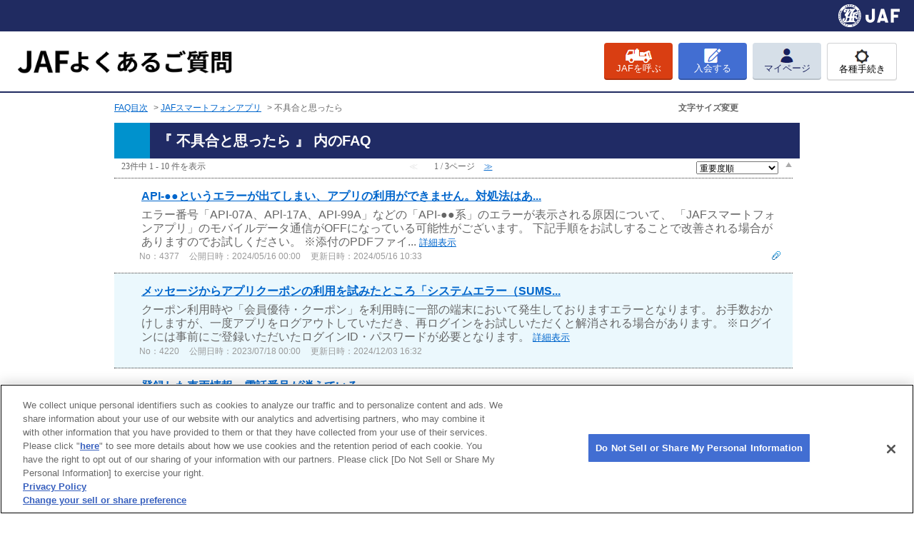

--- FILE ---
content_type: text/html; charset=utf-8
request_url: https://support.jaf.or.jp/category/show/262?page=1&site_domain=default&sort=sort_adjust_value&sort_order=desc
body_size: 7598
content:
<!DOCTYPE html PUBLIC "-//W3C//DTD XHTML 1.0 Transitional//EN" "http://www.w3.org/TR/xhtml1/DTD/xhtml1-transitional.dtd">
<html xmlns="http://www.w3.org/1999/xhtml" lang="ja" xml:lang="ja">
  <head>
 <meta http-equiv="content-type" content="text/html; charset=UTF-8" />
    <meta http-equiv="X-UA-Compatible" content="IE=edge,chrome=1" />
    <meta http-equiv="Pragma" content="no-cache"/>
    <meta http-equiv="Cache-Control" content="no-cache"/>
    <meta http-equiv="Expires" content="0"/>
    <meta name="description" content="不具合と思ったら,JAFスマートフォンアプリ" />
    <meta name="keywords" content="不具合と思ったら,JAFスマートフォンアプリ" />
    <meta name="csrf-param" content="authenticity_token" />
<meta name="csrf-token" content="Qc6XSiZe1acZNMFHT2yE-FKEIEUCvl9K3NOL1WHA-sk6NT4_Y_b9iXA6oAWRkuZWVZmyGykv4io4U4Q_Z3ASMw" />
    <script src="/assets/application_front_pc-70829ab258f817609cf7b092652328b6cc107d834757186420ba06bcb3c507c9.js"></script>
<script src="/assets/calendar/calendar-ja-da58e63df1424289368016b5077d61a523d45dd27a7d717739d0dbc63fa6a683.js"></script>
<script>jQuery.migrateMute = true;</script>
<script src="/assets/jquery-migrate-3.3.2.min-dbdd70f5d90839a3040d1cbe135a53ce8f7088aa7543656e7adf9591fa3782aa.js"></script>
<link rel="stylesheet" href="/assets/application_front_pc-7cab32363d9fbcfee4c18a6add9fe66228e2561d6fe655ed3c9a039bf433fbd8.css" media="all" />
<link href="/stylesheets/style.css?nq7UwKsqf0eJcdKEW1OHTAX13DnLWmS--cCT4KWLioblVX217oJXaeB_s8aFreXiAuhOZ-DL2d4dQJwKoztifA" media="all" rel="stylesheet" type="text/css" />
<link rel="stylesheet" href="https://support.jaf.or.jp/css/style.css?site_id=-1" media="all" />
<link rel="stylesheet" href="https://support.jaf.or.jp/css/style.css?site_id=1" media="all" />

<link rel='shortcut icon' href='/usr/favicon/images/Mf5BeQvTSFAYMHt3.ico?site_domain=default'>
<link rel='icon' href='/usr/favicon/images/Mf5BeQvTSFAYMHt3.ico?site_domain=default'>
    
    <title>不具合と思ったら | FAQ | JAFよくあるご質問</title>
    
  </head>
  <body class="lang_size_medium" id="category_show">
    
    <a name="top"></a>
    <div id="okw_wrapper">
<!-- Google Tag Manager (script)  -->
<script>(function(w,d,s,l,i){w[l]=w[l]||[];w[l].push({'gtm.start':
new Date().getTime(),event:'gtm.js'});var f=d.getElementsByTagName(s)[0],
j=d.createElement(s),dl=l!='dataLayer'?'&l='+l:'';j.async=true;j.src=
'https://www.googletagmanager.com/gtm.js?id='+i+dl;f.parentNode.insertBefore(j,f);
})(window,document,'script','dataLayer','GTM-MGX37M');</script>
<!-- End Google Tag Manager (script) -->

<!-- Google Tag Manager (noscript) -->
<noscript><iframe src="https://www.googletagmanager.com/ns.html?id=GTM-MGX37M"
height="0" width="0" style="display:none;visibility:hidden"></iframe></noscript>
<!-- End Google Tag Manager (noscript) -->


<header class="l-globalHeader" id="header">
   	<div class="blue_menu">
            	<div class="inner">
                	<div class="jaf_logo"><a href="https://jaf.or.jp/" target="_blank"><img src="https://jaf.or.jp/-/media//1/2590/3317/7Z7jUodqgBp4?la=ja-JP" alt="JAF"></a></div>
                </div>
     </div>  
<nav class="l-headerNavigation-wrapper">
<div class="l-container-fluid">
<div class="l-headerNavigation">
<h1 class="l-headerNavigation-logo">
<a href="http://support.jaf.or.jp/"><img src="https://jaf.or.jp/-/media//1/2590/3317/IpnwDj4mKzVo?la=ja-JP" alt="JAFよくある質問"></a>
</h1>
<ul class="l-headerNavigation-action">
<li class="_item"><a class="_call _button" href="https://jaf.or.jp/common/call-road-service/call-jaf" target="_blank"><span><img src="https://jaf.or.jp/-/media//1/2590/3317/njTX7DhG6qDS?la=ja-JP" width="37" height="20" alt=""/></span><span class="_label">JAFを呼ぶ</span></a></li>
<li class="_item"><a class="_join _button" href="https://jaf.or.jp/individual/join-us/procedures" target="_blank"><span class="_icon icon-join"><img src="https://jaf.or.jp/-/media//1/2590/3317/wHM4xiGxsiwk?la=ja-JP" width="24" height="20" alt=""/></span><span class="_label">入会する</span></a></li>
<li class="_item"><a class="_mypage _button" href="https://www.jaf.jp/pc/login/" target="_blank"><span class="_icon icon-mypage"><img src="https://jaf.or.jp/-/media//1/2590/3317/3xr64wA1rdxA?la=ja-JP" width="18" height="20" alt=""/></span><span class="_label">マイページ</span></a></li>
<li class="_item"><a class="_proce _button" href="https://jaf.or.jp/individual/join-us/procedures#member" target="_blank"><span class="_icon icon-mypage"><img src="https://jaf.or.jp/-/media//1/2590/3317/g78Y6ADcb10X?la=ja-JP" width="20" height="20" alt=""/></span><span class="_label">各種手続き</span></a></li> 
</ul>
</div>
</div>
</nav>
</header>
      <div id="okw_contents">
        <div id="okw_contents_base">
          <div id="okw_contents_inner" class="clearfix">
            <div id="okw_sub_header" class="clearfix">
              <div id="login_user_name"></div>
              <ul id="fontCol" class="flo_r">
                  <li class="okw_txt">文字サイズ変更</li>
  <li class="fntSml fntSml_ja">
    <a update_flash_color="#d4e0e8" data-remote="true" href="/front/font_size?font_type=small&amp;site_domain=default">S</a>
  </li>
  <li class="fntMidOn fntMidOn_ja">
    <a update_flash_color="#d4e0e8" data-remote="true" href="/front/font_size?font_type=middle&amp;site_domain=default">M</a>
  </li>
  <li class="fntBig fntBig_ja">
    <a update_flash_color="#d4e0e8" data-remote="true" href="/front/font_size?font_type=large&amp;site_domain=default">L</a>
  </li>

              </ul>
              <ul class="okw_bread">
  <li class="okw_bread_list"><a href="/category/show/2?site_domain=default">FAQ目次</a><span>&nbsp;&gt;&nbsp;</span><a href="/category/show/211?site_domain=default">JAFスマートフォンアプリ</a><span>&nbsp;&gt;&nbsp;</span><span>不具合と思ったら</span></li>
</ul>
            
            </div>
            <div class="colArea clearfix"><div class="oneCol okw_main_category">    <div class="ttl_col">
  <h2 class="ttl_bg"><span class="icoResult">『 不具合と思ったら 』 内のFAQ</span></h2>
</div>





<div class="pg_col_top clearfix">
  <p class="pg_no flo_l">
    23件中 1 - 10 件を表示
  </p>
  <div class="pg_scr flo_l">
      <span class='disabled'>≪</span>
    <span>1 / 3ページ</span>
      <a class="prev_page disabled" href="/category/show/262?page=2&amp;site_domain=default&amp;sort=sort_adjust_value&amp;sort_order=desc">≫</a>
  </div>
    <div class="okw_sort_select flo_r">
  <form id="faq_list_sort_form" action="/category/show/262?site_domain=default" accept-charset="UTF-8" method="get">
      <input type="hidden" name="id" id="id" value="262" autocomplete="off" />
      
      
      
      
      <input type="hidden" name="sort_order" id="sort_order" value="desc" autocomplete="off" />
      
    <select name="sort" id="faq_list_sort_select"><option value="sort_access">アクセス数順</option>
<option value="sort_new">最新順</option>
<option selected="selected" value="sort_adjust_value">重要度順</option></select>
  
    <div class="sort_arrow clearfix">
        <a class="sort_asc_image_off" title="昇順" href="/category/show/262?site_domain=default&amp;sort=sort_adjust_value&amp;sort_order=asc"></a>
        <span class='sort_desc_image_on' title='降順'></span>
    </div>
    <noscript>
      <input type="submit" name="commit" value="並び替え" />
    </noscript>
<input type="hidden" name="site_domain" value="default" /></form></div>
</div>
<ul class="search_list">
    <li class="search_list_inner search_list_bg1" style="z-index:10">
      <p class="search_qattl icoQ_sml">
        <a title="API-●●というエラーが出てしまい、アプリの利用ができません。対処法はありますか？（iOS）" href="/faq/show/4377?back=front%2Fcategory%3Ashow&amp;category_id=262&amp;page=1&amp;site_domain=default&amp;sort=sort_adjust_value&amp;sort_order=desc">API-●●というエラーが出てしまい、アプリの利用ができません。対処法はあ...</a>
      </p>
      <p class="icoA_sml">
        エラー番号「API-07A、APl-17A、API-99A」などの「API-●●系」のエラーが表示される原因について、
「JAFスマートフォンアプリ」のモバイルデータ通信がOFFになっている可能性がございます。
下記手順をお試しすることで改善される場合がありますのでお試しください。

※添付のPDFファイ...
        <a title="API-●●というエラーが出てしまい、アプリの利用ができません。対処法はありますか？（iOS）" class="faq_list_show_detail" href="/faq/show/4377?back=front%2Fcategory%3Ashow&amp;category_id=262&amp;page=1&amp;site_domain=default&amp;sort=sort_adjust_value&amp;sort_order=desc">詳細表示</a>
      </p>
      <div class="attribute_list">
        
      </div>
      <div class="search_date_area clearfix">
        <ul class="search_dateNo">
          <li class="faq_no">No：4377</li>
          <li class="faq_date">公開日時：2024/05/16 00:00</li>
          <li class="faq_date">更新日時：2024/05/16 10:33</li>
          <li class="mark_area"></li>
        </ul>
          <div class="faq_attachment_icon" faq_attachment_list_id="faq_attachment_list4377" url="/category/show_faq_attachment_file_list?faq_id=4377&amp;id=262&amp;site_domain=default">
            <span class="search_attachment_icon"></span>
            <div class="faq_attachment_list" id="faq_attachment_list4377" style="display: none;"></div>
          </div>
      </div>
    </li>
    <li class="search_list_inner search_list_bg2" style="z-index:9">
      <p class="search_qattl icoQ_sml">
        <a title="メッセージからアプリクーポンの利用を試みたところ「システムエラー（SUMSG89999）」と表示されました。解決方法はありますか？" href="/faq/show/4220?back=front%2Fcategory%3Ashow&amp;category_id=262&amp;page=1&amp;site_domain=default&amp;sort=sort_adjust_value&amp;sort_order=desc">メッセージからアプリクーポンの利用を試みたところ「システムエラー（SUMS...</a>
      </p>
      <p class="icoA_sml">
        クーポン利用時や「会員優待・クーポン」を利用時に一部の端末において発生しておりますエラーとなります。

お手数おかけしますが、一度アプリをログアウトしていただき、再ログインをお試しいただくと解消される場合があります。
※ログインには事前にご登録いただいたログインID・パスワードが必要となります。


        <a title="メッセージからアプリクーポンの利用を試みたところ「システムエラー（SUMSG89999）」と表示されました。解決方法はありますか？" class="faq_list_show_detail" href="/faq/show/4220?back=front%2Fcategory%3Ashow&amp;category_id=262&amp;page=1&amp;site_domain=default&amp;sort=sort_adjust_value&amp;sort_order=desc">詳細表示</a>
      </p>
      <div class="attribute_list">
        
      </div>
      <div class="search_date_area clearfix">
        <ul class="search_dateNo">
          <li class="faq_no">No：4220</li>
          <li class="faq_date">公開日時：2023/07/18 00:00</li>
          <li class="faq_date">更新日時：2024/12/03 16:32</li>
          <li class="mark_area"></li>
        </ul>
      </div>
    </li>
    <li class="search_list_inner search_list_bg1" style="z-index:8">
      <p class="search_qattl icoQ_sml">
        <a title="登録した車両情報・電話番号が消えている" href="/faq/show/4091?back=front%2Fcategory%3Ashow&amp;category_id=262&amp;page=1&amp;site_domain=default&amp;sort=sort_adjust_value&amp;sort_order=desc">登録した車両情報・電話番号が消えている</a>
      </p>
      <p class="icoA_sml">
        
仮会員状態でJAFスマートフォンアプリに登録された情報(車両情報、電話番号)は正会員昇格時に引き継がれません。

お手数ですが、正会員昇格後に再度ご登録いただきますようお願いいたします。

 

仮会員、正会員を確かめる方法は下記の通りです。

アプリで表示されるデジタル会員証が

「JA...
        <a title="登録した車両情報・電話番号が消えている" class="faq_list_show_detail" href="/faq/show/4091?back=front%2Fcategory%3Ashow&amp;category_id=262&amp;page=1&amp;site_domain=default&amp;sort=sort_adjust_value&amp;sort_order=desc">詳細表示</a>
      </p>
      <div class="attribute_list">
        
      </div>
      <div class="search_date_area clearfix">
        <ul class="search_dateNo">
          <li class="faq_no">No：4091</li>
          <li class="faq_date">公開日時：2022/08/08 00:00</li>
          <li class="faq_date">更新日時：2022/08/08 10:01</li>
          <li class="mark_area"></li>
        </ul>
      </div>
    </li>
    <li class="search_list_inner search_list_bg2" style="z-index:7">
      <p class="search_qattl icoQ_sml">
        <a title="JAFスマートフォンアプリからドライブスタンプラリーをご利用の際、QRコード読み取りのカメラが起動出来ない。" href="/faq/show/3819?back=front%2Fcategory%3Ashow&amp;category_id=262&amp;page=1&amp;site_domain=default&amp;sort=sort_adjust_value&amp;sort_order=desc">JAFスマートフォンアプリからドライブスタンプラリーをご利用の際、QRコー...</a>
      </p>
      <p class="icoA_sml">
        一部のスマートフォン端末でJAFスマートフォンアプリ(アプリ内ブラウザ)からドライブスタンプラリーをご利用の際にQRコード読み取りの為のカメラが起動出来ないという事象を確認しております。
カメラが起動出来ない場合は一度、chromeまたはsafariのブラウザから直接アクセスし、カメラが起動するかをお試しいただ...
        <a title="JAFスマートフォンアプリからドライブスタンプラリーをご利用の際、QRコード読み取りのカメラが起動出来ない。" class="faq_list_show_detail" href="/faq/show/3819?back=front%2Fcategory%3Ashow&amp;category_id=262&amp;page=1&amp;site_domain=default&amp;sort=sort_adjust_value&amp;sort_order=desc">詳細表示</a>
      </p>
      <div class="attribute_list">
        
      </div>
      <div class="search_date_area clearfix">
        <ul class="search_dateNo">
          <li class="faq_no">No：3819</li>
          <li class="faq_date">公開日時：2021/08/31 15:00</li>
          <li class="mark_area"></li>
        </ul>
      </div>
    </li>
    <li class="search_list_inner search_list_bg1" style="z-index:6">
      <p class="search_qattl icoQ_sml">
        <a title="JAFスマートフォンアプリからドライブスタンプラリーにログインができない。" href="/faq/show/3818?back=front%2Fcategory%3Ashow&amp;category_id=262&amp;page=1&amp;site_domain=default&amp;sort=sort_adjust_value&amp;sort_order=desc">JAFスマートフォンアプリからドライブスタンプラリーにログインができない。</a>
      </p>
      <p class="icoA_sml">
        一部のスマートフォン端末においてJAFスマートフォンアプリ（アプリ内ブラウザ）からドライブスタンプラリーにログインが出来ないという事象を確認しております。
ログインが出来ない場合は一度、chromeまたはsafariのブラウザからドライブスタンプラリーに直接アクセスし、ログインをお試しいただくようお願い申し上げ...
        <a title="JAFスマートフォンアプリからドライブスタンプラリーにログインができない。" class="faq_list_show_detail" href="/faq/show/3818?back=front%2Fcategory%3Ashow&amp;category_id=262&amp;page=1&amp;site_domain=default&amp;sort=sort_adjust_value&amp;sort_order=desc">詳細表示</a>
      </p>
      <div class="attribute_list">
        
      </div>
      <div class="search_date_area clearfix">
        <ul class="search_dateNo">
          <li class="faq_no">No：3818</li>
          <li class="faq_date">公開日時：2021/08/31 15:00</li>
          <li class="faq_date">更新日時：2025/02/20 17:22</li>
          <li class="mark_area"></li>
        </ul>
      </div>
    </li>
    <li class="search_list_inner search_list_bg2" style="z-index:5">
      <p class="search_qattl icoQ_sml">
        <a title="JAFスマートフォンアプリをインストール後に車両メーカーを選択することができません。" href="/faq/show/3801?back=front%2Fcategory%3Ashow&amp;category_id=262&amp;page=1&amp;site_domain=default&amp;sort=sort_adjust_value&amp;sort_order=desc">JAFスマートフォンアプリをインストール後に車両メーカーを選択することがで...</a>
      </p>
      <p class="icoA_sml">
        アプリインストール後に車両マスターの連携に時間がかかり、車両メーカーの選択ができない場合があります。

しばらく経ってからご確認ください。

        <a title="JAFスマートフォンアプリをインストール後に車両メーカーを選択することができません。" class="faq_list_show_detail" href="/faq/show/3801?back=front%2Fcategory%3Ashow&amp;category_id=262&amp;page=1&amp;site_domain=default&amp;sort=sort_adjust_value&amp;sort_order=desc">詳細表示</a>
      </p>
      <div class="attribute_list">
        
      </div>
      <div class="search_date_area clearfix">
        <ul class="search_dateNo">
          <li class="faq_no">No：3801</li>
          <li class="faq_date">公開日時：2021/07/30 18:48</li>
          <li class="mark_area"></li>
        </ul>
      </div>
    </li>
    <li class="search_list_inner search_list_bg1" style="z-index:4">
      <p class="search_qattl icoQ_sml">
        <a title="「JAFお得ナビ」アプリが使えません。" href="/faq/show/3620?back=front%2Fcategory%3Ashow&amp;category_id=262&amp;page=1&amp;site_domain=default&amp;sort=sort_adjust_value&amp;sort_order=desc">「JAFお得ナビ」アプリが使えません。</a>
      </p>
      <p class="icoA_sml">
        

「JAFお得ナビ」アプリは、2019年12月をもって提供を終了し、「JAFスマートフォンアプリ」に機能を統合いたしました。
「JAFお得ナビ」アプリはご利用いただけませんので、「JAFスマートフォンアプリ」のインストールをお願いいたします。



「JAFスマートフォンアプリ」のインストール・詳...
        <a title="「JAFお得ナビ」アプリが使えません。" class="faq_list_show_detail" href="/faq/show/3620?back=front%2Fcategory%3Ashow&amp;category_id=262&amp;page=1&amp;site_domain=default&amp;sort=sort_adjust_value&amp;sort_order=desc">詳細表示</a>
      </p>
      <div class="attribute_list">
        
      </div>
      <div class="search_date_area clearfix">
        <ul class="search_dateNo">
          <li class="faq_no">No：3620</li>
          <li class="faq_date">公開日時：2020/12/29 11:58</li>
          <li class="faq_date">更新日時：2020/12/29 12:06</li>
          <li class="mark_area"></li>
        </ul>
      </div>
    </li>
    <li class="search_list_inner search_list_bg2" style="z-index:3">
      <p class="search_qattl icoQ_sml">
        <a title="JAFスマートフォンアプリにログインしたところ、「通信エラーが発生しました」と表示されます。" href="/faq/show/3579?back=front%2Fcategory%3Ashow&amp;category_id=262&amp;page=1&amp;site_domain=default&amp;sort=sort_adjust_value&amp;sort_order=desc">JAFスマートフォンアプリにログインしたところ、「通信エラーが発生しました...</a>
      </p>
      <p class="icoA_sml">
        

JAFスマートフォンアプリについてご迷惑をおかけし申し訳ございません。

Androidにてログイン後にスマートフォンのセキュリティツール(例 ファイアウォール等)などによって、
「通信エラーが発生しました」と表示される場合がございます。

該当する際、端末の状況やセキュリティ許可などの操作はJ...
        <a title="JAFスマートフォンアプリにログインしたところ、「通信エラーが発生しました」と表示されます。" class="faq_list_show_detail" href="/faq/show/3579?back=front%2Fcategory%3Ashow&amp;category_id=262&amp;page=1&amp;site_domain=default&amp;sort=sort_adjust_value&amp;sort_order=desc">詳細表示</a>
      </p>
      <div class="attribute_list">
        
      </div>
      <div class="search_date_area clearfix">
        <ul class="search_dateNo">
          <li class="faq_no">No：3579</li>
          <li class="faq_date">公開日時：2020/04/28 17:59</li>
          <li class="faq_date">更新日時：2021/03/29 09:34</li>
          <li class="mark_area"></li>
        </ul>
      </div>
    </li>
    <li class="search_list_inner search_list_bg1" style="z-index:2">
      <p class="search_qattl icoQ_sml">
        <a title="アプリのパスワード変更画面で、パスワード変更ができない。" href="/faq/show/3576?back=front%2Fcategory%3Ashow&amp;category_id=262&amp;page=1&amp;site_domain=default&amp;sort=sort_adjust_value&amp;sort_order=desc">アプリのパスワード変更画面で、パスワード変更ができない。</a>
      </p>
      <p class="icoA_sml">
        
ご迷惑をおかけし申し訳ございません。


パスワードの変更ができない場合は、JAFマイページのログイン画面にてパスワードの変更をお願いいたします。



その他の不具合等についてはこちらをご覧ください。
また、最新バージョンにアップデートすることで解消される場合がございます。


        <a title="アプリのパスワード変更画面で、パスワード変更ができない。" class="faq_list_show_detail" href="/faq/show/3576?back=front%2Fcategory%3Ashow&amp;category_id=262&amp;page=1&amp;site_domain=default&amp;sort=sort_adjust_value&amp;sort_order=desc">詳細表示</a>
      </p>
      <div class="attribute_list">
        
      </div>
      <div class="search_date_area clearfix">
        <ul class="search_dateNo">
          <li class="faq_no">No：3576</li>
          <li class="faq_date">公開日時：2020/11/30 20:14</li>
          <li class="faq_date">更新日時：2020/12/25 09:36</li>
          <li class="mark_area"></li>
        </ul>
      </div>
    </li>
    <li class="search_list_inner search_list_bg2" style="z-index:1">
      <p class="search_qattl icoQ_sml">
        <a title="ログインに失敗しました【ER000201】が表示されて、ログインができない。" href="/faq/show/3541?back=front%2Fcategory%3Ashow&amp;category_id=262&amp;page=1&amp;site_domain=default&amp;sort=sort_adjust_value&amp;sort_order=desc">ログインに失敗しました【ER000201】が表示されて、ログインができない。</a>
      </p>
      <p class="icoA_sml">
        ログインID(会員番号・メールアドレス・任意の文字列)が誤っている場合に表示されるエラーとなります。
再度ご確認のうえ、ご入力ください。





その他の不具合等についてはこちらをご覧ください。
また、最新バージョンにアップデートすることで解消される場合がございます。


        <a title="ログインに失敗しました【ER000201】が表示されて、ログインができない。" class="faq_list_show_detail" href="/faq/show/3541?back=front%2Fcategory%3Ashow&amp;category_id=262&amp;page=1&amp;site_domain=default&amp;sort=sort_adjust_value&amp;sort_order=desc">詳細表示</a>
      </p>
      <div class="attribute_list">
        
      </div>
      <div class="search_date_area clearfix">
        <ul class="search_dateNo">
          <li class="faq_no">No：3541</li>
          <li class="faq_date">公開日時：2020/11/20 00:00</li>
          <li class="faq_date">更新日時：2020/11/30 19:18</li>
          <li class="mark_area"></li>
        </ul>
      </div>
    </li>
</ul>
<div class="pg_col_down clearfix">
  <p class="pg_no flo_l">
    23件中 1 - 10 件を表示
  </p>
  <div role="navigation" aria-label="Pagination" class="pagination"><span class="previous_page disabled" aria-label="Previous page">≪</span> <em class="current" aria-label="Page 1" aria-current="page">1</em> <a rel="next" aria-label="Page 2" href="/category/show/262?page=2&amp;site_domain=default&amp;sort=sort_adjust_value&amp;sort_order=desc">2</a> <a aria-label="Page 3" href="/category/show/262?page=3&amp;site_domain=default&amp;sort=sort_adjust_value&amp;sort_order=desc">3</a> <a class="next_page" aria-label="Next page" rel="next" href="/category/show/262?page=2&amp;site_domain=default&amp;sort=sort_adjust_value&amp;sort_order=desc">≫</a></div>
</div>

</div></div><div class="colArea clearfix"><div class="oneCol okw_parts_search">  <div class="ttl_col"><h2 class="ttl_bg"><span class="icoKeyword">キーワード検索</span></h2></div>
<div class="search_frmArea">
  <form id="keyword_form" action="/category/search?site_domain=default" accept-charset="UTF-8" method="get">
    <div id="k_search_description" class="search_description">キーワードまたは文章で検索できます(200文字以内)
      <div class="keyword_helpbtn"></div>
    </div>
      <input type="text" name="keyword" id="keyword_text_field" class="keyword_frm" maxlength="200" autocomplete="off" />
    <input type="submit" name="commit" value="検索する" class="keyword_frmbtn" />
    <pre class="keyword_helpbtn_popup">キーワードの間に半角スペースを入れるとAND検索になります。
キーワードの間に"｜"を入れるとOR検索になります。
キーワードの間に" -"を入れるとハイフンの後ろのキーワードを除外して検索します。
</pre>
      <div class="search_suggest_area">
        <div id="keyword_text_suggest" class="search_suggest clearfix" style="display:none;"></div>
      </div>

    
<input type="hidden" name="site_domain" value="default" /></form></div>

  <script type='text/javascript'>
    //<![CDATA[
  // ajax_search()
if (Suggest && Suggest.Local){
  Suggest.Local.prototype.search = function() {
    function escapeHTML(val) {
      return $('<div>').text(val).html();
    };
    // init
    var self = this;
    var text = self.getInputText();
    text = text.replace(/^[\s　]+|[\s　]+$/g, '');
    
    if (text == '' || text == null) {
      self.clearSuggestArea();
      return;
    }


    $.ajax({
      type: "POST",
      url: "https://support.jaf.or.jp/front/ajax_suggest?site_domain=default",
      data: "keyword=" + encodeURIComponent(text),
      success: function(response){
        self.candidateList = response;
        self.clearSuggestArea();
        //var resultList = self._search(text);
        var resultList = [];
        var temp;
        self.suggestIndexList = [];
        for (var i = 0, length = self.candidateList.length; i < length; i++) {
          resultList.push(escapeHTML(self.candidateList[i]));
          self.suggestIndexList.push(i);
          if (self.dispMax != 0 && resultList.length >= self.dispMax) break;
        }
        if (resultList.length != 0) self.createSuggestArea(resultList);
      }
    });
  };
  if($('keyword_text_field') && $('keyword_text_suggest')){
    new Suggest.Local("keyword_text_field", "keyword_text_suggest", [],
    {interval: 1000, dispMax: 10, highlight: false});
  }
}

    //]]>
  </script>

<script type='text/javascript'>
    //<![CDATA[
    var onloadTime = $.now();
    var firstSubmit = false;
    $('#keyword_form, #natural_sentence_form').on("submit", function(){
      if(firstSubmit) return false;
      var userAgent = window.navigator.userAgent.toLowerCase();
      if($.now() - onloadTime < 1000 && userAgent.indexOf('mozilla') == -1) {
        onloadTime = $.now();
        return false;
      }
      firstSubmit = true;
      return true;
    });

    $(window).on("unload", (function(){}));
    $(document).ready(function(){
      $('.keyword_frmbtn, .n_keyword_frmbtn').prop('disabled', false);
    });

  //]]>
</script>

</div></div><p class="topLink"><a href="#top">TOPへ</a></p>
          </div>
        </div>
      </div>
<div class="go_to_top"><a href="#header"><img src="https://jaf.or.jp/-/media//1/2590/3317/izvTwXHv1uQz?la=ja-JP" alt="このページのトップへ" width="120" height="12" /></a></div>
<div id="footer">
  <div style="width: 960px; margin: 0 auto 5px; font-size: 13px; color: #0066CC; text-decoration: underline;"><a class="ot-sdk-show-settings" style="cursor: pointer;"></a></div>
  <div id="copyright-container">
    <p id="copyright">&copy; <span id="nowYear">2014</span> All rights reserved. 一般社団法人　日本自動車連盟 (JAF) <span id="ci-parent"><img src="https://jaf.or.jp/-/media//1/2590/3317/Rx97Apr5WFpB?la=ja-JP" width="191" height="16" alt="一般社団法人　日本自動車連盟"/></span> </p>
  </div>
</div>
<!-- 
<footer class="qa-footer">
  <p id="copyRight"><img src="http://www.jaf.or.jp/common/images/smt/footer_tx01.gif" alt="&copy; Allrights reserved. ＪＡＦ" width="173"></p>
  <p id="page-top" class="go_to_top">PAGE<br />
    TOP</p> 
</footer> -->
<!-- /footer --> 

<script type="text/javascript" src="https://jaf.or.jp/contents/ja/support/js/inter-tab.js"></script> 
<script type="text/javascript" src="https://jaf.or.jp/contents/ja/support/js/minify/base.js"></script> 
<script type="text/javascript" src="https://jaf.or.jp/contents/ja/support/js/ie/selectivizr-min.js"></script> 
<script type="text/javascript" src="https://jaf.or.jp/contents/ja/support/js/minify/main.js"></script>       <div id="okw_footer_default" class="clearfix">
        <p id="okw_logo_footer" class="flo_r logo_footer">
          <a href="https://aisaas.pkshatech.com/faq/" target="_blank">PKSHA FAQ logo</a>
        </p>
      </div>
    </div>


  </body>
</html>


--- FILE ---
content_type: text/css
request_url: https://support.jaf.or.jp/css/style.css?site_id=-1
body_size: 162
content:
.yt-wrapper {
  position: relative;
  width: 100%;
}
.yt-wrapper:before {
  content:"";
  display: block;
  padding-top: 56.25%;
}
.yt-wrapper iframe {
  position: absolute;
  top: 0;
  left: 0;
  width: 100%;
  height: 100%;


--- FILE ---
content_type: text/css
request_url: https://support.jaf.or.jp/css/style.css?site_id=1
body_size: 4241
content:
/*-----------------------------------------------
base
-----------------------------------------------*/
body, div, dl, dt, dd, ul, ol, li, h1, h2, h3, h4, h5, h6, pre, code, form, fieldset, legend, input, textarea, p, blockquote, th, td {
    margin: 0;
    padding: 0;
}
body {
    font: 13px/1.231 arial, helvetica, clean, sans-serif;
    font-family: "游ゴシック", YuGothic, "ヒラギノ角ゴ Pro W3", "Hiragino Kaku Gothic Pro", "メイリオ", Meiryo, Osaka, "ＭＳ Ｐゴシック", "MS PGothic", sans-serif;
    letter-spacing: 0;
    -webkit-text-size-adjust: 100%;
    color: #666;
    height: 100%;
    text-align: left;
}
/* リンク */
a img:hover { opacity: 0.75; filter: alpha(opacity=75); -ms-filter: "alpha(opacity=75)"; zoom: 1; }
a:link{color:#0066CC;text-decoration:underline;}
a:visited{color:#0066CC;text-decoration:underline;}
a:hover{color:#432DB2;text-decoration:underline;}
a:active{color:#A40004;text-decoration:underline;}

a.link-no-uline:link,
a.link-no-uline:visited,
a.link-no-uline:hover,
a.link-no-uline:active {text-decoration: none;}

.list-type01 a:link {color:#333333;}
.list-type01 a:visited {color:#5C5C5C;}
.list-type01 a:hover {color:#432DB2;}
.list-type01 a:active {color:#A40004;}

a.list-type02:link {color:#333333;}
a.list-type02:visited {color:#5C5C5C;}
a.list-type02:hover {color:#432DB2;}
a.list-type02:active {color:#A40004;}

fieldset, img {
    border: 0;
}

ol, ul, li {
    list-style: none;
}

/*-----------------------------------------------
header
-----------------------------------------------*/
#header {
    width: 765px;
    min-height: 110px;
    padding: 0 0 0 195px;
    margin: 0 auto;
    position: relative;
    z-index: 100010;
}
#ci {
    top: 27px;
    left: 0px;
    position: absolute;
    z-index: auto;
    margin: 0 0 21px 0;
    padding: 0;
}
#header img {
    display: block;
}
#header p {
    margin: 0;
    color: #666;
}
#ci-tagline {
    width: 450px;
    padding: 33px 0 19px;
    font-size: 11px;
    line-height: 4.7;
    letter-spacing: 0.5px;
}
#btn-mypage, #btn-option {
    font-size: inherit;
}
#btn-mypage, #btn-option {
    width: 154px;
}
#btn-mypage a, #btn-option a {
    display: block;
    min-height: 18px;
    position: relative;
    overflow: hidden;
    padding: 8px 0 4px 45px;
    line-height: 1.2;
    color: #fff;
    text-decoration: none;
    text-shadow: 0 -1px 0 rgba(0, 0, 0, 0.2);
    font-size: 13px;
}
#btn-mypage {
    top: 42px;
    left: 645px;
    position: absolute;
    z-index: auto;
    background: url(/usr/file/attachment/bg_btn-repeat-mypage.gif) repeat-x left top #f56c20 !important;
}
#btn-mypage a {
    background: url(/usr/file/attachment/bg_btn-ico-mypage.gif) no-repeat 28px 8px !important;
}
#btn-option {
    top: 42px;
    left: 806px;
    position: absolute;
    z-index: auto;
    background: url(/usr/file/attachment/bg_btn-repeat-option.gif) repeat-x left top #222c63 !important;
}
#btn-option a {
    padding-left: 50px;
    background: url(/usr/file/attachment/bg_btn-ico-option.gif) no-repeat 28px 7px !important;
}

#btn-mypage .box-top, #btn-option .box-top {
    top: 0px;
    left: 0px;
    position: absolute;
    z-index: auto;
}
#btn-mypage .box-bottom, #btn-option .box-bottom {
    bottom: 0px;
    left: 0px;
    position: absolute;
    z-index: auto;
}
#gnav {
    width: 100%;
    height: 50px;
    top: 0px;
    left: 0px;
    z-index: 300;
    margin: 0 0 0;
    overflow: hidden;
    background: #202b61;
}

#btn-mypage:hover, #btn-option:hover { opacity: 0.75; filter: alpha(opacity=75); -ms-filter: "alpha(opacity=75)"; zoom: 1; background: #fff; }



/*-----------------------------------------------
contents
-----------------------------------------------*/
/* ------------------------------
     font size change
------------------------------ */
#okw_sub_header {
    margin: 5px 0 10px;
}
.okw_txt {
    font-weight: bold;
}
.fntBig {
    margin-right: 0;
}
/* 大 */
li.fntBig {
    background-image: url("/usr/file/attachment/btn_fntbig_off.png"); /* 背景画像 */
}
/* 中 */
li.fntMid {
    background-image: url("/usr/file/attachment/btn_fntmdl_off.png"); /* 背景画像 */
}
/* 小 */
li.fntSml {
    background-image: url("/usr/file/attachment/btn_fntsml_off.png"); /* 背景画像 */
}
/* 大 ホバー・アクティブ */
li.fntBig:hover, li.fntBigOn {
    background-image: url("/usr/file/attachment/btn_fntbig_on.png"); /* 背景画像 */
}
/* 中 ホバー・アクティブ */
li.fntMid:hover, li.fntMidOn {
    background-image: url("/usr/file/attachment/btn_fntmdl_on.png"); /* 背景画像 */
}
/* 小 ホバー・アクティブ */
li.fntSml:hover, li.fntSmlOn {
    background-image: url("/usr/file/attachment/btn_fntsml_on.png"); /* 背景画像 */
}    
#okw_contents {
    background: none;
}
#okw_contents_base {
    padding-right: 0;
    width: 960px;
    background: none;
}
#okw_contents_inner {
    background: none;
    padding-left: 0;
}
.twoCol {
    width: 48.4%;
}
.colArea {
    margin-bottom: 30px;
}

/* ------------------------------
     title
------------------------------ */
.ttl_col {
    background: #0092cd url(/usr/file/attachment/title_icon.png) no-repeat scroll left top;
    padding: 0 0 0 50px;
    height: auto;
}
.ttl_bg {
    background: #202B65;
    height: auto;
    min-height: 50px;
    padding: 0;
}
/* ------------------------------
     title_icon
------------------------------ */
.icoInf, .icoKeyword, .icoQa, .icoNew, .icoCate, .icoResult, .icoHelpdesk, .icoHot, .icoFavorite, .icoPickup, .icoFaq {
    color: #FFFFFF;
    font-size: 20px;
    background-image: none;
    padding: 11px;
    height: auto;
    word-wrap: break-word;
    line-height: 1.4;
}
.icoFavorite, .icoPickup {
	float: none;
}
.icoHdquestion, .infonews_ttl_bor {
    background-image: none;
    color: #FFFFFF;
    font-size: 20px;
    line-height: 1.8;
    height: auto;
}
.okw_parts_favorite_faq .list, .okw_parts_pickup_faq .list, .okw_parts_mypage_list .list {
    color: #FFF;
    font-size: 125%;
    margin-top: 15px;
}

/* ------------------------------
     info&news
------------------------------ */
.infonews_date_txt {
    margin-bottom: 5px;
}

/* ------------------------------
     keyword_search_top
------------------------------ */
#category_index .twoCol.okw_parts_search {
    width: 544px;
    border-top: 5px solid #202B65;
    border-left: 1px solid #dfdfdf;
    border-bottom: 1px solid #dfdfdf;
    padding-bottom: 5px;
}
.twoCol.okw_parts_search {
    border-top: 5px solid #202B65;
    border-left: 1px solid #dfdfdf;
    border-bottom: 1px solid #dfdfdf;
    border-right: 1px solid #dfdfdf;
    padding-bottom: 5px;
}

.twoCol.okw_parts_search .ttl_col {
    background: none;
    padding: 0;
}
.twoCol.okw_parts_search .ttl_bg {
    background: transparent;
}
.icoKeyword {
    color: #666666;
    padding: 15px 0 0 20px;
}
#category_index #keyword_text_field {
    height: 40px;
    border-width: 1px 1px 1px 1px;
    margin-right: 15px;
    padding: 0 10px;
    width: 76%;
}
#keyword_text_field {
    height: 40px;
    border-width: 1px 1px 1px 1px;
    margin-right: 15px;
    padding: 0 10px;
    width: 72%;
}

.keyword_frmbtn {
    width: 80px !important;
    height: 40px !important;
    text-indent: -99999px;
    background: transparent url(/usr/file/attachment/btn_search.png) no-repeat center center !important;
}

/* ------------------------------
     attention_keyword_top
------------------------------ */
.flo_r.twoCol.okw_parts_attention_keyword {
    width: 414px;
    background-color: #202B65;
}
.twoCol.okw_parts_attention_keyword .ttl_col {
    background: none;
    padding: 0;
}
.twoCol.okw_parts_attention_keyword .ttl_bg {
    background: transparent;
}
.icoHot {
    padding: 20px 0 0 15px;
}
.attention_keyword_list {
    margin-top: 5px;
    padding: 0 15px 15px;
}
.attention_keyword_list li {
    line-height: 1.4;
}
.attention_keyword_list a:link{color:#FFFFFF;text-decoration:none;}
.attention_keyword_list a:visited{color:#FFFFFF;text-decoration:none;}
.attention_keyword_list a:hover{color:#FFFFFF;text-decoration:underline;}
.attention_keyword_list a:active{color:#FFFFFF;text-decoration:underline;}

/*-----------------------------------------------
list
-----------------------------------------------*/
.qaList, .faqList, .newsList, .faq_relate_list {
    border-width: 0px 1px 1px 1px;
    border-color: #dfdfdf;
    border-style: solid;
    margin: 0;
    padding: 20px;
    line-height: 1.4;
}
.qaList li, .faqList li, .newsList li, .faq_relate_list li {
    background: transparent url(/usr/file/attachment/list_arrow.png) no-repeat scroll left top 2px;
    font-size: 89%;
    padding-left: 22px;
    padding-bottom: 15px;
    margin-top: 12px;
    border-bottom: 1px dotted #dfdfdf;
}
.faq_relate_list li {
    background-position: left top 7px;
}
.qaList li:first-child, .faqList li:first-child, .newsList li:first-child, .faq_relate_list li:first-child {
    margin-top: 0;
}

/*-----------------------------------------------
okw_parts_category
-----------------------------------------------*/
#category_index .cate_small li {
    display: inline-table;
}
#category_index .cateSepa {
    display: none;
}
#category_index .cateList_area ul.cate_small li a {
    background: transparent url(/usr/file/attachment/list_arrow.png) no-repeat scroll left top 0px;
    padding-left: 20px;
    display: block;
    margin: 0 10px 7px 0;
}
#category_index .cateList_area {
    margin-top: 20px;
}
#category_index .cateList_box {
    border: 1px solid #e0e0e0;
    padding: 5px;
    width: 458px;
    float: left;
    margin: 0 10px 20px 0;
}
#category_index .cateList_box:first-child {
    width: 948px;
    margin-right: 0;
}
#category_index .cateList_1line {
    background-color: #f4f8f9;
    padding: 15px 15px 5px 15px;
    width: auto;
}
#category_index .cate_middle a {
    color: #202b61;
    margin-bottom: 5px;
    display: block;
    text-decoration: none;
}
#category_index .cate_middle a:hover {
    text-decoration: underline;
}

.okw_parts_sub_category .cateList_area {
    margin-top: 20px;
}

/*-----------------------------------------------
qa
-----------------------------------------------*/
.icoQ {
    background: transparent url(/usr/file/attachment/ico_q_l.png) no-repeat scroll left top;
}
.faq_qstCont_ttl {
    color: #202b61;
}
.icoA {
    background: transparent url(/usr/file/attachment/ico_a_l.png) no-repeat scroll left top;
}
.faq_ans_bor {
    background-image: none;
    border-bottom: 3px solid #0092cd;
}
.icoQ_sml {
    background: transparent url(/usr/file/attachment/ico_q_s.png) no-repeat scroll 0% 0%;
    padding: 0 0 0 23px;
    margin-bottom: 7px;
}
.icoA_sml {
    background: transparent url(/usr/file/attachment/ico_a_s.png) no-repeat scroll 0% 0%;
    padding: 0 0 0 23px;
}
.search_list_inner {
    padding: 15px;
}
.search_list_bg2 {
    background-color: #ebf8fd;
}
/* 昇順アイコン */
.sort_asc_image_on {background-image: url("/usr/file/attachment/marker_up.jpg");}
.sort_asc_image_off:hover {background-image: url("/usr/file/attachment/marker_up_h.jpg");}
/* 降順アイコン */
.sort_desc_image_on {background-image: url("/usr/file/attachment//marker_down.jpg");}
.sort_desc_image_off:hover {background-image: url("/usr/file/attachment//marker_down_h.jpg");}

/*-----------------------------------------------
enquete
-----------------------------------------------*/
.okw_enquete_area {
    border: 4px solid #0092cd;
    margin: 0 auto 20px;
    padding: 10px;
    width: 83.5%;
}
.questioner_ttl {
    font-size: 18px;
    padding: 10px 10px 15px;
    margin-bottom: 10px;
    text-align: left;
    font-weight: bold;
    border-bottom: 3px solid #202b61;
}
.faq_form_list li {
    margin-bottom: 4px;
}
.questioner_txt {
    margin: 5px 0;
}
.questioner_btn {
    color: #202b61;
}

/*-----------------------------------------------
footer
-----------------------------------------------*/
#utility-nav {
    background: #fff;
    border-top: 1px solid #dfdfdf;
}
#utility-nav ul {
    width: 960px;
    padding: 20px 0px 60px 0px;
    font-size: inherit;
    margin: 0 auto;
    zoom: 1;
}
#utility-nav li {
    float: left;
    padding: 0 6px 0 0;
    margin: 0 6px 0 0;
    border-right: 1px solid #6a6f8c;
    line-height: 1;
}
#utility-nav li:last-child {
    margin: 0;
    padding: 0;
    border: none;
}
#utility-nav a {
    color: #666;
    font-size: 11px;
    text-decoration: none;
    line-height: 1
}
#utility-nav ul:before, #utility-nav ul:after {
    display: block;
    height: 0;
    visibility: hidden;
    content: "\0020";
}
#copyright-container {
    background: #202b61;
    width: 100%;
    height: auto;
    overflow: visible;
    display: block;
    position: relative;
}
#footer p#copyright {
    float: none;
    color: #fff;
    width: 960px;
    padding: 22px 0 17px;
    margin: 0 auto;
    position: relative;
    line-height: 1;
    font-size: 12px;
}
#ci-parent {
    z-index: 50;
    top: -25px;
    right: 0px;
    position: absolute;
}

.topLink {
    display: none;
}
.go_to_top {
    text-align: right;
    margin: 15px auto;
    width: 960px;
    clear: both;
}
#okw_footer_default {
    padding-top: 10px;
}

/*FAQリストアイコン調整*/
.qaList li.Q_sml, .faqList li.Q_sml, .faq_relate_list li.Q_sml {
	background: transparent url(/usr/file/attachment/list_arrow.png) no-repeat scroll left top 3px;
    padding-left: 22px;
    padding-bottom: 15px;
}
.faq_relate_list li.Q_sml {
    background-position-y: 7px;
}

/*問い合わせ_プルダウン_PC*/
.pulldown_box {
    border: 1px solid #e0e0e0;
    padding: 5px;
    width: 240px;
    margin: -20px auto;
}
.pulldown_1line {
    background-color: #ecf3f8;
    padding: 10px 15px 10px 10px;
    width: auto;
}
.pulldown_title {
    color: #202b61;
    margin-bottom: 5px;
    display: block;
    text-decoration: none;
    font-weight: bold;
}
.pulldown_1line form {
    margin-top: 6px;
}

/*FAQタイプ_プルダウン_PC*/
.search_faq_type {
    margin-top: 19px;
}
/*20191024追加*/
  .blue_menu {
    background: #202b61;
    text-align: right;
    overflow: hidden;
    padding: 6px 0;
} 
    .jaf_logo img{
     margin-right: 20px;
}
/*20191018追加*/
#header{
    width: auto;
    min-height: auto;  
    padding: 0 0 0 0;   
    margin: 0 auto;       
    position: static;  
    z-index: auto;   
    border-bottom: 2px solid #202B61;
}
#header img {display: inline;}   
    

/*PC*/

  .l-globalHeader {
    position: relative
  }
  .l-headerNavigation-wrapper {
    background-color: #fff;
    position: relative;
    z-index: -100
  }
  .l-container-fluid {
    box-sizing: border-box;    
    width: 100%
  }  
    .l-container-fluid {
      min-width: 1024px;
      padding-left: 16px;
      padding-right: 16px
    }
    .l-headerNavigation-wrapper {
      background-color: #fff;
      position: relative;
      z-index: 12
    }
    .l-headerNavigation {
      -ms-flex-align: center;
      align-items: center;
      display: -ms-flexbox;
      display: flex;
      height: 60px;
      margin-top: 12px;
      margin-left: -1rem;
      margin-right: -1rem;
      margin-bottom: 12px
    }
    .l-headerNavigation-logo {
      margin-bottom: 0;
      margin-right: auto;
      padding-left: 24px
    }
    .l-headerNavigation-logo a:hover img {
      opacity: .7
    }
    .l-headerNavigation-logo img {
      height: 35px;
    }
    .l-headerNavigation-action {
      display: -ms-flexbox;
      display: flex;
      font-size: 13px;
      line-height: 1.3;
      list-style-type: none;
      margin-bottom: 0;
      padding-left: 0;
      padding-right: 24px;
      margin-top: 0;    
    }
    .l-headerNavigation-action>._item {
      list-style-type: none
    }
    .l-headerNavigation-action>._item+._item {
      margin-left: 8px
    }
    .l-headerNavigation-action>._item>._button {
      background-color: #e9ecef;
      border-radius: 4px;
      display: block;
      padding: 8px 0;
      text-align: center;
      transition: .1s linear;
      width: 96px
    }
    .l-headerNavigation-action>._item>._button>._icon {
      display: inline-block;
      width: 100%
    }
    .l-headerNavigation-action>._item>._button>._icon:before {
      width: auto
    }
    .l-headerNavigation-action>._item>._button>._label {
      display: inline-block;
      width: 100%
    }
    .l-headerNavigation-action>._item>._button._call {
      background-color: #d93e12;
      box-shadow: inset 0 -2px 0 rgba(0, 0, 0, 0.2);
      color: #fff
    }
    .l-headerNavigation-action>._item>._button._call:hover {
      background-color: #b13515
    }
    .l-headerNavigation-action>._item>._button._join {
      background-color: #426ed2;
      box-shadow: inset 0 -2px 0 rgba(0, 0, 0, 0.2);
      color: #fff
    }
    .l-headerNavigation-action>._item>._button._join:hover {
      background-color: #324fa2
    }
    .l-headerNavigation-action>._item>._button._mypage {
      background-color: #d6dfe8;
      box-shadow: inset 0 -2px 0 rgba(0, 0, 0, 0.13);
      color: #1d245f
    }
    .l-headerNavigation-action>._item>._button._mypage:hover {
      background-color: #becbda
    }
    .l-headerNavigation-action>._item>._button._proce {
      background-color: #ffffff;
      border: 1px solid #d0d1d3;
      border-bottom: none;   
      box-shadow: inset 0 -2px 0 rgba(0, 0, 0, 0.13);
      color: #000000
    }
    .l-headerNavigation-action>._item>._button._proce:hover {
      background-color: #d2dff7;
    } 
#footer{margin-top:50px;}


/* =======================================================
CSS hack 20200121
======================================================= */

/* IE11 */
_:-ms-lang(x)::-ms-backdrop,
#category_index .cateList_box {
    padding: 0px;
}


/* */
#category_index .cateList_box .cateList_1line{
　height: 160px;
} 


#category_index .cateList_area .cateList_box:nth-child(2) .cateList_1line,
#category_index .cateList_area .cateList_box:nth-child(3) .cateList_1line,
#category_index .cateList_area .cateList_box:nth-child(4) .cateList_1line,
#category_index .cateList_area .cateList_box:nth-child(5) .cateList_1line,
#category_index .cateList_area .cateList_box:nth-child(10) .cateList_1line,
#category_index .cateList_area .cateList_box:nth-child(11) .cateList_1line{
   height: 95px;!important;
}
#category_index .cateList_area .cateList_box:nth-child(6) .cateList_1line,
#category_index .cateList_area .cateList_box:nth-child(7) .cateList_1line{
   height: 129px;!important;
}
#category_index .cateList_area .cateList_box:nth-child(8) .cateList_1line,
#category_index .cateList_area .cateList_box:nth-child(9) .cateList_1line{
   height: 93px;!important;
}
#category_index .cateList_area .cateList_box:nth-child(12) .cateList_1line,
#category_index .cateList_area .cateList_box:nth-child(13) .cateList_1line{
   height: 161px;!important;
}

#category_index .cateList_area .cateList_box:nth-child(14) .cateList_1line,
#category_index .cateList_area .cateList_box:nth-child(15) .cateList_1line{
   height: 73px;!important;
}

#category_index .cateList_area .cateList_box:nth-child(16) .cateList_1line,
#category_index .cateList_area .cateList_box:nth-child(17) .cateList_1line,
#category_index .cateList_area .cateList_box:nth-child(18) .cateList_1line,
#category_index .cateList_area .cateList_box:nth-child(19) .cateList_1line{
   height: 51px;!important;
}

}


--- FILE ---
content_type: application/javascript
request_url: https://jaf.or.jp/contents/ja/support/js/minify/main.js
body_size: 4445
content:
function init(){{var a=document,b=new Library,c=pages.UA(),d=pages.VER(),e=pages.ID(),f=(pages.Category(),pages.device());pages.mobile()}return $(function(){function g(){var b=$(a.getElementById("column-01")),c=$(a.getElementById("column-03")),e=b.find("div.topics-box").find("div"),f=$(a.getElementById("column-02")).find("div.heightLine"),g=c.find("div.topics-box").find("div"),h=b.find("h3.topics-head"),i=c.find("h3.topics-head");"ie6"!==d&&(e.heightLine(),f.heightLine(),g.heightLine(),h.heightLine(),i.heightLine());var j=$(a.getElementById("topics-box-01")).find("div"),k=$(a.getElementById("topics-box-02")),m=$(a.getElementById("topics-box-03")),n=$(a.getElementById("topics-box-04")).find("div"),o=$(a.getElementById("topics-box-05")),p=$(a.getElementById("topics-box-06")),q=$(a.getElementById("topics-box-07"));j.on("click",l),n.on("click",l),k.on("click",l),m.on("click",l),o.on("click",l),p.on("click",l),q.on("click",l);var r=$(a.getElementById("topics-tab-nav")),s=$(a.getElementById("tab-btn-01")),t=$(a.getElementById("tab-btn-02")),u=$(a.getElementById("tab-cont-01")),v=$(a.getElementById("tab-cont-02")),w=!0,x=function(){return u.fadeIn(300),v.hide(),s.addClass("current"),t.removeClass(),w=!0,!1},y=function(){return v.fadeIn(300),u.hide(),s.removeClass(),t.addClass("current"),w=!1,!1};r.find("a").on("click",function(a){a.preventDefault()}),s.on("click",function(){w===!1&&x()}),t.on("click",function(){w===!0&&y()});var z=$(a.getElementById("column-sns")),A=z.find("div.sns-box");return A.on("click",l),!1}function h(){var a=k.find("div.box-trouble.w295");return"ie6"!==d&&a.heightLine(),!1}function i(){var b=$(a.getElementById("heightline-01")).find("div"),c=$(a.getElementById("heightline-02")).find("div"),e=$(a.getElementById("heightline-03")).find("div");return"ie6"!==d&&(b.heightLine(),c.heightLine(),e.heightLine()),!1}function j(){var b=$(a.getElementById("feature")).find("dl.feature-box"),c=$(a.getElementById("feature")).find("dl.feature-box").find("a");b.on("click",function(){var a=$(this).find("dd.title").find("a"),b=($(this).find("a"),a.attr("href")),c=a.attr("target");"_blank"===c?window.open(b,"_blank"):window.location=b}),c.on("click",function(a){a.preventDefault()});var e=$(a.getElementById("channel-container-01")).find("div.channel-box"),f=$(a.getElementById("channel-container-02")).find("div.channel-box"),g=$(a.getElementById("channel-container-03")).find("div.channel-box"),h=$(a.getElementById("channel-container-04")).find("div.channel-box");return"ie6"!==d&&(e.heightLine(),f.heightLine(),g.heightLine(),h.heightLine()),!1}$.fx.interval=20;var k=$(a.getElementById("main")),l=($("webkit"===c?"body":"html"),function(){if("ie6"===d)return!1;for(var c=a.getElementById("gnav"),e=a.getElementById("submenu-bg"),g=$(c),h=($(e),g.find("li.btn-gnav").children("a")),i=null,j=0,l=0,m="ie6"===d?0:400,n="ie6"===d?0:300,o="easeOutQuart",p="ipad"===f?"touchstart":"click",q="ipad"===f?"touchstart":"mouseover",r=h.length-1;r>=0;r--){var s=h.eq(r);s.on(q,function(a){"ipad"===f&&a.preventDefault(),null!==i&&i.removeClass("view");var b=$(this).parent();b.addClass("view"),l=b.find("div.submenu").outerHeight(!0),j=l+50,g.stop().animate({height:j},m,o),i=b})}var t=function(){return g.stop().animate({height:"50px"},n,o),i.removeClass("view"),!1};g.on("mouseleave",t);var u=g.find("div.gnav-close");u.show(),u.on(p,t);var v=$(a.getElementById("box-search"));setTimeout(function(){var a=v.find("input.gsc-search-button.gsc-search-button-v2");a.attr({src:"/common/img/header/bg_search-btn_02.gif",value:"検索"}),v.show()},300);var w=k.find("a.ancher-scroll");return w.on("click",function(a){a.preventDefault();var c=$(this);b.ancher(c)}),!1}(),function(){var a=$(this).find("a"),b=a.attr("href"),c=a.attr("target");return"_blank"===c?window.open(b,"_blank"):window.location=b,!1});return"top"===e?g():"road-service"===e?h():"profile"===e?i():"jaf-channel"===e&&j(),b.yearAdjust(),!1}),!1}window.addEventListener?window.addEventListener("load",init,!1):window.attachEvent("onload",init);

--- FILE ---
content_type: application/javascript
request_url: https://jaf.or.jp/contents/ja/support/js/inter-tab.js
body_size: 2513
content:
onload = function(){
	if(navigator.userAgent.search("Android")<0 && navigator.userAgent.search("iPhone")<0){
		var tab = "#page1";

		$(".tabs-menu a").click(function(event) {
        	event.preventDefault();

	        tab = $(this).attr("href");
			$(".tab-content").not(tab).css("display", "none");

			$(tab).show();
			if(tab == "#page1"){
				$("#one").attr('src','/inter/image/tab_pink_o.gif');
				$("#two").attr('src','/inter/image/tab_blue.gif');
			}
			if(tab == "#page2"){
				$("#one").attr('src','/inter/image/tab_pink.gif');
				$("#two").attr('src','/inter/image/tab_blue_o.gif');
			}
		});

		$("#tab1 a").mouseover(function(event) {
			if(tab == "#page1"){
				$("#one").attr('src','/inter/image/tab_pink_o.gif');
			}else{
				$("#one").attr('src','/inter/image/tab_pink_roll.gif');
			}
		});

		$("#tab1 a").mouseout(function(event) {
			if(tab == "#page1"){
				$("#one").attr('src','/inter/image/tab_pink_o.gif');
			}else{
				$("#one").attr('src','/inter/image/tab_pink.gif');
			}
		});

		$("#tab2 a").mouseover(function(event) {
			if(tab == "#page1"){
				$("#two").attr('src','/inter/image/tab_blue_roll.gif');
			}else{
				$("#two").attr('src','/inter/image/tab_blue_o.gif');
			}
		});

		$("#tab2 a").mouseout(function(event) {
			if(tab == "#page1"){
				$("#two").attr('src','/inter/image/tab_blue.gif');
			}else{
				$("#two").attr('src','/inter/image/tab_blue_o.gif');
			}
		});


		if(window.location.href.match(/\/inter\/carnet\/foreign\.htm|\/inter\/kokusai\/foreign\.htm|\/inter\/link\/|\/inter\/translation\/|\/inter\/manual\//) ){
			$("#tab2 a").click();
//console.log("1 = "+window.location.href);
		}else{
			$("#tab1 a").click();
//console.log("2 = "+window.location.href);
		}

	}else{

		// tab2 place
		var tab2_top = $('#page1').height() + 50;
		$('#tab2').css("top",tab2_top + "px");


		$("#one").attr('src','/inter/image/tab_pink_o_sp.gif');
		$("#two").attr('src','/inter/image/tab_blue_o_sp.gif');
		$(".tabs-menu a").click(function(e){
			return false;
		}); 
	}
}


--- FILE ---
content_type: text/plain
request_url: https://www.google-analytics.com/j/collect?v=1&_v=j102&a=1689399092&t=pageview&_s=1&dl=https%3A%2F%2Fsupport.jaf.or.jp%2Fcategory%2Fshow%2F262%3Fpage%3D1%26site_domain%3Ddefault%26sort%3Dsort_adjust_value%26sort_order%3Ddesc&ul=en-us%40posix&dt=%E4%B8%8D%E5%85%B7%E5%90%88%E3%81%A8%E6%80%9D%E3%81%A3%E3%81%9F%E3%82%89%20%7C%20FAQ%20%7C%20JAF%E3%82%88%E3%81%8F%E3%81%82%E3%82%8B%E3%81%94%E8%B3%AA%E5%95%8F&sr=1280x720&vp=1280x720&_u=YGBACAABBAAAACAAAAB~&jid=862899605&gjid=1485693214&cid=1803853288.1764595283&tid=UA-77949551-1&sf=40&_gid=358522021.1764595283&_r=1&_slc=1&gtm=45He5bi1n71MGX37Mv72269369za200zd72269369&gcd=13l3l3l3l1l1&dma=0&tag_exp=103116026~103200004~104527907~104528500~104684208~104684211~115495940~115583767~115938466~115938469~116184927~116184929~116217636~116217638~116251938~116251940&z=1203103943
body_size: -450
content:
2,cG-FS2X5L1YYX

--- FILE ---
content_type: text/plain
request_url: https://www.google-analytics.com/j/collect?v=1&_v=j102&a=1689399092&t=pageview&_s=1&dl=https%3A%2F%2Fsupport.jaf.or.jp%2Fcategory%2Fshow%2F262%3Fpage%3D1%26site_domain%3Ddefault%26sort%3Dsort_adjust_value%26sort_order%3Ddesc&ul=en-us%40posix&dt=%E4%B8%8D%E5%85%B7%E5%90%88%E3%81%A8%E6%80%9D%E3%81%A3%E3%81%9F%E3%82%89%20%7C%20FAQ%20%7C%20JAF%E3%82%88%E3%81%8F%E3%81%82%E3%82%8B%E3%81%94%E8%B3%AA%E5%95%8F&sr=1280x720&vp=1280x720&_u=YGDACAABBAAAACAAAAB~&jid=1411723112&gjid=1961244767&cid=1803853288.1764595283&tid=UA-81190849-1&sf=40&_gid=358522021.1764595283&_r=1&_slc=1&gtm=45He5bi1n71MGX37Mv72269369za200zd72269369&gcd=13l3l3l3l1l1&dma=0&tag_exp=103116026~103200004~104527907~104528500~104684208~104684211~115495940~115583767~115938466~115938469~116184927~116184929~116217636~116217638~116251938~116251940&z=754700870
body_size: -833
content:
2,cG-D8RD5T92NX

--- FILE ---
content_type: application/x-javascript
request_url: https://cdn-au.onetrust.com/consent/9cd7ab71-5f94-481e-b47b-c543450c88ff/0fc8935f-e189-4440-ae6b-b9bd9875a0ba/en.json
body_size: 30778
content:
{"DomainData":{"pclifeSpanYr":"Year","pclifeSpanYrs":"Years","pclifeSpanSecs":"A few seconds","pclifeSpanWk":"Week","pclifeSpanWks":"Weeks","pccontinueWithoutAcceptText":"Continue without Accepting","pccloseButtonType":"Icon","MainText":"Notice of Right to Opt-out of Sale/Sharing","MainInfoText":"When you visit our website, we may store information on or retrieve information from your browser, mostly in the form of cookies. This information might be about you, your preferences or your device. The information does not usually directly identify you, but it can give you a more personalized web experience. Please click on each category heading below to find out more and click on Cookie Details to see the retention period of each cookie. You have the right to opt out of sale or share of your personal information by us. When you turn off the toggle switch, you will be opted out of such selling or sharing. You cannot opt out of Strictly Necessary Cookies as they are deployed in order to ensure the proper functioning of our website (such as prompting the cookie banner and remembering your settings, etc.). Information collected through Strictly Necessary Cookies is never sold or shared to/with third parties. ","AboutText":"More information","AboutCookiesText":"Your Privacy","ConfirmText":"","AllowAllText":"Save Settings","CookiesUsedText":"Cookies used","CookiesDescText":"Description","AboutLink":"https://english.jaf.or.jp/common/privacy","ActiveText":"Active","AlwaysActiveText":"Always Active","AlwaysInactiveText":"Always Inactive","PCShowAlwaysActiveToggle":true,"AlertNoticeText":"We collect unique personal identifiers such as cookies to analyze our traffic and to personalize content and ads. We share information about your use of our website with our analytics and advertising partners, who may combine it with other information that you have provided to them or that they have collected from your use of their services. Please click \"<a class=\"optanon-show-settings\" style=\"color:#3860be; cursor: pointer;\">here</a>\" to see more details about how we use cookies and the retention period of each cookie. You have the right to opt out of our sharing of your information with our partners. Please click [Do Not Sell or Share My Personal Information] to exercise your right.\n<br><a href=\"https://english.jaf.or.jp/common/privacy\" rel=\"noopener\" target=\"_blank\">Privacy Policy</a>\n<br><a class=\"optanon-show-settings\" style=\"color:#3860be; cursor: pointer;\">Change your sell or share preference</a>","AlertCloseText":"Close","AlertMoreInfoText":"Do Not Sell or Share My Personal Information","CookieSettingButtonText":"Do Not Sell or Share My Personal Information","AlertAllowCookiesText":"Accept Cookies","CloseShouldAcceptAllCookies":false,"LastReconsentDate":null,"BannerTitle":"","ForceConsent":false,"BannerPushesDownPage":false,"InactiveText":"Inactive","CookiesText":"Cookies","CategoriesText":"Cookie Subgroup","IsLifespanEnabled":true,"LifespanText":"Lifespan","VendorLevelOptOut":false,"HasScriptArchive":false,"BannerPosition":"bottom","PreferenceCenterPosition":"right","PreferenceCenterConfirmText":"Save Settings","VendorListText":"List of IAB Vendors","ThirdPartyCookieListText":"Cookie Details","PreferenceCenterManagePreferencesText":" Manage Consent Preferences","PreferenceCenterMoreInfoScreenReader":"Opens in a new Tab","CookieListTitle":"Cookie List","CookieListDescription":"We use cookies for the following purposes:","Groups":[{"ShowInPopup":true,"ShowInPopupNonIAB":true,"ShowSDKListLink":true,"Order":"1","OptanonGroupId":"C0003","Parent":"C0001","ShowSubgroup":true,"ShowSubGroupDescription":true,"ShowSubgroupToggle":false,"AlwaysShowCategory":false,"GroupDescription":"These cookies enable the website to provide enhanced functionality and personalization. They may be set by us or by third party providers whose services we have added to our pages. If you do not allow these cookies, then some or all of these services may not function properly.","GroupDescriptionOTT":"These cookies enable the website to provide enhanced functionality and personalization. They may be set by us or by third party providers whose services we have added to our pages. If you do not allow these cookies, then some or all of these services may not function properly.","GroupNameMobile":"Functional Cookies","GroupNameOTT":"Functional Cookies","GroupName":"Functional Cookies","IsIabPurpose":false,"GeneralVendorsIds":[],"FirstPartyCookies":[{"id":"018ea749-4cd5-731d-a110-20d5c12f8168","Name":"rt_uid","Host":"support.jaf.or.jp","IsSession":false,"Length":"399","description":"Cookie for FAQ site handled by JAF.","thirdPartyDescription":null,"patternKey":null,"thirdPartyKey":null,"firstPartyKey":null,"DurationType":1,"category":null,"isThirdParty":false},{"id":"019639eb-3f86-77bf-a44c-d1ac020cde5c","Name":"ttcsid","Host":"or.jp","IsSession":false,"Length":"389","description":"Functionality cookies used by jaf.or.jp.","thirdPartyDescription":null,"patternKey":null,"thirdPartyKey":"","firstPartyKey":"","DurationType":1,"category":null,"isThirdParty":false},{"id":"019631c5-c382-79c5-a89c-58e0c7dceb35","Name":"__smn_fid","Host":"jaf.or.jp","IsSession":false,"Length":"0","description":"Functionality cookies used by jaf.or.jp.","thirdPartyDescription":null,"patternKey":null,"thirdPartyKey":"","firstPartyKey":"","DurationType":1,"category":null,"isThirdParty":false},{"id":"01924103-178c-75c2-a1c2-50f1185becab","Name":"_im_ses.1017509","Host":"jaf.or.jp","IsSession":false,"Length":"0","description":"Cookies for the corporate website handled by JAF.","thirdPartyDescription":null,"patternKey":null,"thirdPartyKey":"","firstPartyKey":"","DurationType":1,"category":null,"isThirdParty":false},{"id":"57608751-6b75-4c5f-bd3d-af90499855f2","Name":"_bdsid","Host":"jaf.or.jp","IsSession":false,"Length":"0","description":"Cookies for Sitecore page formation functionality.","thirdPartyDescription":null,"patternKey":null,"thirdPartyKey":"","firstPartyKey":"","DurationType":1,"category":null,"isThirdParty":false},{"id":"582977a9-70b4-4d8f-af13-e14afeb06381","Name":"AWSALB","Host":"motorsports.jaf.or.jp","IsSession":false,"Length":"6","description":"This cookie is managed by AWS and used for load balancing.","thirdPartyDescription":null,"patternKey":null,"thirdPartyKey":"","firstPartyKey":"CookieAWSALB","DurationType":1,"category":null,"isThirdParty":false},{"id":"9a53cb89-83e2-408b-95b7-e310480b98bb","Name":"_bd_prev_page_ex","Host":"jaf.or.jp","IsSession":false,"Length":"0","description":"Cookie for Sitecore preview feature.","thirdPartyDescription":null,"patternKey":null,"thirdPartyKey":"","firstPartyKey":"","DurationType":1,"category":null,"isThirdParty":false},{"id":"019631e4-929f-7c0c-a201-56ab61102061","Name":"_bd_prev_page","Host":"jp","IsSession":false,"Length":"0","description":"Cookie for Sitecore preview feature.","thirdPartyDescription":null,"patternKey":null,"thirdPartyKey":"","firstPartyKey":"","DurationType":1,"category":null,"isThirdParty":false},{"id":"019631e4-92b4-7bd2-913e-9678993f836a","Name":"_bdck","Host":"jp","IsSession":false,"Length":"729","description":"Cookies for Sitecore page formation functionality.","thirdPartyDescription":null,"patternKey":null,"thirdPartyKey":"","firstPartyKey":"","DurationType":1,"category":null,"isThirdParty":false},{"id":"019631cc-dde6-7022-b9c4-73afcc326e8a","Name":"chatboost_cv_session_id_by_location","Host":"jaf.or.jp","IsSession":false,"Length":"59","description":"Functionality cookies used by jaf.or.jp.","thirdPartyDescription":null,"patternKey":null,"thirdPartyKey":"","firstPartyKey":"","DurationType":1,"category":null,"isThirdParty":false},{"id":"f13fc966-e055-45cc-8325-b20b2799bcb5","Name":"cookies.js","Host":"jaf.or.jp","IsSession":true,"Length":"0","description":"This cookie determines whether to show the end user the cookie policy modal.\n","thirdPartyDescription":null,"patternKey":null,"thirdPartyKey":"","firstPartyKey":"Cookiecookies.js","DurationType":1,"category":null,"isThirdParty":false},{"id":"07cce1e2-2191-4d93-8551-463befb28bd7","Name":"JAF_MS_popup_3","Host":"motorsports.jaf.or.jp","IsSession":false,"Length":"0","description":"Cookie for Sitecore popup functionality.","thirdPartyDescription":null,"patternKey":null,"thirdPartyKey":"","firstPartyKey":"","DurationType":1,"category":null,"isThirdParty":false},{"id":"018ea749-4cd5-71f7-8d4d-5846f09eeea3","Name":"rt_session_log_id","Host":"support.jaf.or.jp","IsSession":false,"Length":"0","description":"Cookie for FAQ site handled by JAF.","thirdPartyDescription":null,"patternKey":null,"thirdPartyKey":null,"firstPartyKey":null,"DurationType":1,"category":null,"isThirdParty":false},{"id":"019631e4-92aa-75c6-a358-38e5703cd2ef","Name":"_bdnvf","Host":"or.jp","IsSession":false,"Length":"729","description":"Cookie for Sitecore page formation function.","thirdPartyDescription":null,"patternKey":null,"thirdPartyKey":"","firstPartyKey":"","DurationType":1,"category":null,"isThirdParty":false},{"id":"018ea6f6-dc3f-7d22-90fe-4bbf15567861","Name":"rt_pageview_log_id","Host":"www.jaf.or.jp","IsSession":false,"Length":"29","description":"Cookie handled by JAF.","thirdPartyDescription":null,"patternKey":null,"thirdPartyKey":null,"firstPartyKey":null,"DurationType":1,"category":null,"isThirdParty":false},{"id":"01924103-1874-713c-9649-66ef4abd0462","Name":"_im_id.1017509","Host":"jaf.or.jp","IsSession":false,"Length":"392","description":"Cookies for the corporate website handled by JAF.","thirdPartyDescription":null,"patternKey":null,"thirdPartyKey":"","firstPartyKey":"","DurationType":1,"category":null,"isThirdParty":false},{"id":"9f0cee11-4a39-4cb8-a23e-cc3f737f0db2","Name":"ROUTEID","Host":"support.jaf.or.jp","IsSession":true,"Length":"0","description":"This is a cookie for the FAQ system handled by PKSHA Technology Co., Ltd.","thirdPartyDescription":null,"patternKey":null,"thirdPartyKey":"","firstPartyKey":"","DurationType":1,"category":null,"isThirdParty":false},{"id":"019631ad-1363-758c-a6ac-b4a4694eb2e5","Name":"ttcsid_CMT4UFRC77U755R2SHJ0","Host":"or.jp","IsSession":false,"Length":"389","description":"Functionality cookies used by jaf.or.jp.","thirdPartyDescription":null,"patternKey":null,"thirdPartyKey":"","firstPartyKey":"","DurationType":1,"category":null,"isThirdParty":false},{"id":"73c66ab1-d7e3-40ad-9d53-e51b3b63c122","Name":"sns","Host":"mr.jaf.or.jp","IsSession":false,"Length":"364","description":"This cookie is used to enable user to share pages through third party social networking websites.","thirdPartyDescription":null,"patternKey":null,"thirdPartyKey":"","firstPartyKey":null,"DurationType":1,"category":null,"isThirdParty":false},{"id":"a9b7730d-1dd6-4834-b03a-e6dee96fe0ba","Name":"JPN_header_pattern","Host":"area.jaf.or.jp","IsSession":false,"Length":"399","description":"Cookies for Sitecore page formation functionality.","thirdPartyDescription":null,"patternKey":null,"thirdPartyKey":"","firstPartyKey":"","DurationType":1,"category":null,"isThirdParty":false},{"id":"66ac60f0-3aeb-4125-9fef-24234194ddb2","Name":"site_id","Host":"support.jaf.or.jp","IsSession":true,"Length":"0","description":"This is a cookie for the FAQ system handled by PKSHA Technology Co., Ltd.","thirdPartyDescription":null,"patternKey":null,"thirdPartyKey":"","firstPartyKey":"","DurationType":1,"category":null,"isThirdParty":false},{"id":"ae2e1c54-5d5a-4578-aacd-e3c3ee6a0d91","Name":"FormAssist_1tag","Host":"mr.jaf.or.jp","IsSession":false,"Length":"0","description":"This cookie is used for end-user input form optimization.","thirdPartyDescription":null,"patternKey":null,"thirdPartyKey":"","firstPartyKey":null,"DurationType":1,"category":null,"isThirdParty":false},{"id":"771e72fd-797c-4a8e-b957-bc53ec95441a","Name":"FormAssist_cookie","Host":"mr.jaf.or.jp","IsSession":false,"Length":"0","description":"This cookie is used for end-user input form optimization.","thirdPartyDescription":null,"patternKey":null,"thirdPartyKey":"","firstPartyKey":null,"DurationType":1,"category":null,"isThirdParty":false}],"Hosts":[{"HostName":"twitter.com","DisplayName":"twitter.com","HostId":"H74","Description":"","PrivacyPolicy":"","Cookies":[{"id":"018ea673-bae8-7f27-8593-01cfdd2bb53a","Name":"guest_id_marketing","Host":"twitter.com","IsSession":false,"Length":"399","description":"Used to detect whether a user is logged into Twitter\n","thirdPartyDescription":null,"patternKey":null,"thirdPartyKey":null,"firstPartyKey":null,"DurationType":1,"category":null,"isThirdParty":false}]},{"HostName":"formassist.jp","DisplayName":"formassist.jp","HostId":"H31","Description":"","PrivacyPolicy":"","Cookies":[{"id":"aa8f3e82-05f7-4ff0-8086-fbe6828713c0","Name":"FormAssist_cookie","Host":"formassist.jp","IsSession":false,"Length":"0","description":"This cookie is used for end-user input form optimization.","thirdPartyDescription":null,"patternKey":null,"thirdPartyKey":"","firstPartyKey":null,"DurationType":1,"category":null,"isThirdParty":false}]},{"HostName":"www.jaf.jp","DisplayName":"www.jaf.jp","HostId":"H21","Description":"","PrivacyPolicy":"","Cookies":[{"id":"ef6c8870-690f-4ab1-8830-ba3eaa2fbcbf","Name":"cookies.js","Host":"www.jaf.jp","IsSession":true,"Length":"0","description":"This cookie determines whether to show the end user the cookie policy modal.\n","thirdPartyDescription":null,"patternKey":null,"thirdPartyKey":"","firstPartyKey":"Cookiecookies.js","DurationType":1,"category":null,"isThirdParty":false}]},{"HostName":"issuu.com","DisplayName":"issuu.com","HostId":"H71","Description":"","PrivacyPolicy":"","Cookies":[{"id":"ab96c871-feec-441d-a43c-ade92999aae9","Name":"iutk","Host":"issuu.com","IsSession":false,"Length":"179","description":"This domain is owned by Issuu. The main business activity is: Digital Publishing Platform","thirdPartyDescription":"This domain is owned by Issuu. The main business activity is: Digital Publishing Platform","patternKey":null,"thirdPartyKey":"Cookie|issuu.com","firstPartyKey":"","DurationType":1,"category":null,"isThirdParty":false}]},{"HostName":"static.chatboost-cv.algoage.co.jp","DisplayName":"static.chatboost-cv.algoage.co.jp","HostId":"H82","Description":"","PrivacyPolicy":"","Cookies":[{"id":"019631cc-da17-7f01-abb9-6392680260e7","Name":"dd_cookie_test_xxxxxx-xxxxxx-xxxxxx-xxxxxxxxxx","Host":"static.chatboost-cv.algoage.co.jp","IsSession":false,"Length":"0","description":"dd_cookie_test","thirdPartyDescription":"dd_cookie_test","patternKey":"dd_cookie_test","thirdPartyKey":"Pattern|dd_cookie_test","firstPartyKey":"Pattern|dd_cookie_test","DurationType":1,"category":null,"isThirdParty":false}]},{"HostName":"social-plugins.line.me","DisplayName":"social-plugins.line.me","HostId":"H76","Description":"","PrivacyPolicy":"","Cookies":[{"id":"018ea673-ea34-7fe5-84b0-ea317325cfcd","Name":"_trmcsession","Host":"social-plugins.line.me","IsSession":false,"Length":"0","description":"Connects web pages to the messaging app LINE so that users can share or react to content.","thirdPartyDescription":null,"patternKey":null,"thirdPartyKey":null,"firstPartyKey":null,"DurationType":1,"category":null,"isThirdParty":false}]},{"HostName":"line.me","DisplayName":"line.me","HostId":"H39","Description":"","PrivacyPolicy":"","Cookies":[{"id":"018ea673-ea34-7686-ab49-b1ffca8e01a7","Name":"__try__","Host":"line.me","IsSession":true,"Length":"0","description":"Connects web pages to the messaging app LINE so that users can share or react to content.","thirdPartyDescription":null,"patternKey":null,"thirdPartyKey":null,"firstPartyKey":null,"DurationType":1,"category":null,"isThirdParty":false}]},{"HostName":"yutai.jafnavi.jp","DisplayName":"yutai.jafnavi.jp","HostId":"H3","Description":"","PrivacyPolicy":"","Cookies":[{"id":"018ea73f-9f08-7e63-be7e-b8da118bd69a","Name":"rt_pageview_log_id","Host":"yutai.jafnavi.jp","IsSession":false,"Length":"29","description":"This is a cookie for the preferential information website handled by JAF.","thirdPartyDescription":null,"patternKey":null,"thirdPartyKey":"","firstPartyKey":null,"DurationType":1,"category":null,"isThirdParty":false},{"id":"018ea73f-9f08-7ba8-92de-371978c3bb57","Name":"rt_session_log_id","Host":"yutai.jafnavi.jp","IsSession":false,"Length":"0","description":"This is a cookie for the preferential information website handled by JAF.","thirdPartyDescription":null,"patternKey":null,"thirdPartyKey":"","firstPartyKey":null,"DurationType":1,"category":null,"isThirdParty":false},{"id":"018ea73f-9f08-72f3-bb1d-7c0b2d506bf7","Name":"rt_uid","Host":"yutai.jafnavi.jp","IsSession":false,"Length":"399","description":"This is a cookie for the preferential information website handled by JAF.","thirdPartyDescription":null,"patternKey":null,"thirdPartyKey":"","firstPartyKey":null,"DurationType":1,"category":null,"isThirdParty":false}]},{"HostName":"ladsp.com","DisplayName":"ladsp.com","HostId":"H66","Description":"","PrivacyPolicy":"","Cookies":[{"id":"4831d16e-74cc-4fb0-aeec-09fcd2b4a79f","Name":"smn_uid","Host":"ladsp.com","IsSession":false,"Length":"399","description":"This cookie is used to enable user to share pages through third party social networking websites.\n","thirdPartyDescription":null,"patternKey":null,"thirdPartyKey":"","firstPartyKey":"Cookiesmn_uid","DurationType":1,"category":null,"isThirdParty":false}]}],"PurposeId":"D8D0784B-74C8-4574-934D-DB67AF7EFF39","CustomGroupId":"C0003","GroupId":"13bc3aea-3dac-4d62-97ef-3d3ab1fdede3","Status":"always active","IsDntEnabled":false,"Type":"COOKIE","DescriptionLegal":"","IabIllustrations":[],"HasLegIntOptOut":false,"HasConsentOptOut":true,"IsGpcEnabled":false,"VendorServices":null,"TrackingTech":null},{"ShowInPopup":true,"ShowInPopupNonIAB":true,"ShowSDKListLink":true,"Order":"1","OptanonGroupId":"C0001","Parent":"","ShowSubgroup":true,"ShowSubGroupDescription":true,"ShowSubgroupToggle":false,"AlwaysShowCategory":false,"GroupDescription":"These cookies are necessary for the website to function and cannot be switched off in our systems. They are usually only set in response to actions made by you which amount to a request for services, such as setting your privacy preferences, logging in or filling in forms. You can set your browser to block or alert you about these cookies, but some parts of the site will not then work. These cookies do not store any information that directly identify an individual.","GroupDescriptionOTT":"These cookies are necessary for the website to function and cannot be switched off in our systems. They are usually only set in response to actions made by you which amount to a request for services, such as setting your privacy preferences, logging in or filling in forms. You can set your browser to block or alert you about these cookies, but some parts of the site will not then work. These cookies do not store any information that directly identify an individual.","GroupNameMobile":"Strictly Necessary Cookies","GroupNameOTT":"Strictly Necessary Cookies","GroupName":"Strictly Necessary Cookies","IsIabPurpose":false,"GeneralVendorsIds":[],"FirstPartyCookies":[{"id":"019631f3-6f1d-7297-979b-4ab7eabcd703","Name":"shell#lang","Host":"motorsports.jaf.or.jp","IsSession":true,"Length":"0","description":"This cookie shell#lang is used to store the context language of the current site.","thirdPartyDescription":null,"patternKey":null,"thirdPartyKey":"","firstPartyKey":"Cookieshell#lang","DurationType":1,"category":null,"isThirdParty":false},{"id":"84b557bd-065f-45e3-804d-1c98ebab3325","Name":"AWSALBCORS","Host":"area.jaf.or.jp","IsSession":false,"Length":"6","description":"This cookie is managed by AWS and is used for load balancing.","thirdPartyDescription":"Used to attribute commission to affiliates when you arrive at the website from an affiliate referral link. It is set when you click on one of our links and used to let the advertiser and us know the website from which you came.","patternKey":"aw","thirdPartyKey":"Pattern|aw","firstPartyKey":"CookieAWSALBCORS","DurationType":1,"category":null,"isThirdParty":false},{"id":"119460c8-3b3b-46f6-a676-186437607fdf","Name":"_dc_gtm_UA-xxxxxxxx","Host":"asahi.hoken.jaf.or.jp","IsSession":false,"Length":"0","description":"This cookie is associated with sites using Google Tag Manager to load other scripts and code into a page.  Where it is used it may be regarded as Strictly Necessary as without it, other scripts may not function correctly. The end of the name is a unique number which is also an identifier for an associated Google Analytics account.","thirdPartyDescription":"This cookie is associated with sites using Google Tag Manager to load other scripts and code into a page.  Where it is used it may be regarded as Strictly Necessary as without it, other scripts may not function correctly. The end of the name is a unique number which is also an identifier for an associated Google Analytics account.","patternKey":"_dc_gtm_UA-","thirdPartyKey":"Pattern|_dc_gtm_UA-","firstPartyKey":"Pattern|_dc_gtm_UA-","DurationType":1,"category":null,"isThirdParty":false},{"id":"9ee86ebf-8985-4eb8-b528-3445d4663323","Name":"JAF_cookie","Host":"none","IsSession":false,"Length":"365","description":"This cookie is retained by pressing the accept button.","thirdPartyDescription":"","patternKey":null,"thirdPartyKey":null,"firstPartyKey":null,"DurationType":365,"category":null,"isThirdParty":false},{"id":"5d5a5f80-2264-4f47-9a0f-7d321b507339","Name":"JAF_dc2capcd","Host":"jaf.or.jp","IsSession":false,"Length":"30","description":"This cookie retains the \"capital code\" obtained from DocoDoco JP.","thirdPartyDescription":"","patternKey":null,"thirdPartyKey":null,"firstPartyKey":null,"DurationType":1,"category":null,"isThirdParty":false},{"id":"271ef18f-aedb-4a76-ac4e-aabef365764a","Name":"JAF_dc2eplcd","Host":"jaf.or.jp","IsSession":false,"Length":"30","description":"This cookie retains the \"employee number code\" obtained from DocoDoco JP.","thirdPartyDescription":"","patternKey":null,"thirdPartyKey":null,"firstPartyKey":null,"DurationType":1,"category":null,"isThirdParty":false},{"id":"a6b45db0-3d93-42da-95d1-8496e84c99f0","Name":"font_size","Host":"support.jaf.or.jp","IsSession":false,"Length":"364","description":"This cookie is used to hold the front display font size.","thirdPartyDescription":null,"patternKey":null,"thirdPartyKey":"","firstPartyKey":null,"DurationType":1,"category":null,"isThirdParty":false},{"id":"67c8a03f-57f6-42a6-9db8-94631e2a6955","Name":"sc_ext_contact","Host":"mr.jaf.or.jp","IsSession":false,"Length":"730","description":"A cookie of an external website targeted by FXM that contains the Sitecore website (corporate site) contact ID (the ID that identifies the user within Sitecore).","thirdPartyDescription":null,"patternKey":null,"thirdPartyKey":"","firstPartyKey":null,"DurationType":1,"category":null,"isThirdParty":false},{"id":"0a4ee9ae-e58f-4e06-8f4b-29ca78abeaa3","Name":"jaf_TK","Host":"mr.jaf.or.jp","IsSession":false,"Length":"363","description":"This cookie is issued by the login function.","thirdPartyDescription":null,"patternKey":null,"thirdPartyKey":"","firstPartyKey":null,"DurationType":1,"category":null,"isThirdParty":false},{"id":"c9b2881b-6f78-4b1b-8a0d-3a817386a9df","Name":"JAF_popup3","Host":"none","IsSession":false,"Length":"1","description":"This cookie holds the number of times the recommendation popup has been displayed. If this cookie does not exist or the value is less than the value of the setting item, the recommendation popup that matches the conditions is displayed.","thirdPartyDescription":"","patternKey":null,"thirdPartyKey":null,"firstPartyKey":null,"DurationType":1,"category":null,"isThirdParty":false},{"id":"61421445-8c07-4114-b115-7a066fd71fb7","Name":"find-same-sound_date","Host":"jaf.or.jp","IsSession":true,"Length":"0","description":"This cookie is used for video and audio playback of web training for senior drivers.","thirdPartyDescription":null,"patternKey":null,"thirdPartyKey":"","firstPartyKey":null,"DurationType":1,"category":null,"isThirdParty":false},{"id":"048ae502-fba5-4886-955d-b30c07f35fd2","Name":"PHPSESSID","Host":"www.jaf.or.jp","IsSession":true,"Length":"0","description":"PHP session cookie associated with embedded content from this domain.\n","thirdPartyDescription":null,"patternKey":null,"thirdPartyKey":"","firstPartyKey":"CookiePHPSESSID","DurationType":1,"category":null,"isThirdParty":false},{"id":"03cb4219-9c9b-4028-87d8-83e565099d91","Name":"OptanonAlertBoxClosed","Host":"jaf.or.jp","IsSession":false,"Length":"364","description":"This cookie is set by websites using certain versions of the cookie law compliance solution from OneTrust.  It is set after visitors have seen a cookie information notice and in some cases only when they actively close the notice down.  It enables the website not to show the message more than once to a user.  The cookie has a one year lifespan and contains no personal information.","thirdPartyDescription":null,"patternKey":null,"thirdPartyKey":"","firstPartyKey":"CookieOptanonAlertBoxClosed","DurationType":1,"category":null,"isThirdParty":false},{"id":"6a54bbcd-a6d7-414f-8dc2-edd38011f163","Name":"xe0031000000O37Ltagi","Host":"www.jaf.or.jp","IsSession":true,"Length":"0","description":"This cookie is used for page display switching by date and time management.","thirdPartyDescription":null,"patternKey":null,"thirdPartyKey":"","firstPartyKey":"","DurationType":1,"category":null,"isThirdParty":false},{"id":"d1921e66-8a0c-41c0-8667-0ef010bcb92d","Name":"loudness","Host":"jaf.or.jp","IsSession":true,"Length":"0","description":"This cookie is used for video and audio playback of web training for senior drivers.","thirdPartyDescription":null,"patternKey":null,"thirdPartyKey":"","firstPartyKey":null,"DurationType":1,"category":null,"isThirdParty":false},{"id":"91fe4c3b-2543-467d-ada0-be3f3686a365","Name":"ci_session","Host":"tmnf.hoken.jaf.or.jp","IsSession":true,"Length":"0","description":"Cookie normally associated with the CodeIgniter framework for building PHP based applications. Usually used to maintain a user state during a browser session for consistancy of user experience. By default the cookie is destroyed when the browser session ends, in which case it can be Strictly Necessary.  However, it can optionally be stored in a database and be used for tracking users or other purposes, in such cases a category of Strictly Necessary will probably not apply.","thirdPartyDescription":null,"patternKey":null,"thirdPartyKey":"","firstPartyKey":"Cookieci_session","DurationType":1,"category":null,"isThirdParty":false},{"id":"44610916-2dc9-4774-8401-9536f42ec58d","Name":"ASP.NET_SessionId","Host":"motorsports.jaf.or.jp","IsSession":true,"Length":"0","description":"General purpose platform session cookie, used by sites written with Miscrosoft .NET based technologies. Usually used to maintain an anonymised user session by the server.","thirdPartyDescription":null,"patternKey":null,"thirdPartyKey":"","firstPartyKey":"CookieASP.NET_SessionId","DurationType":1,"category":null,"isThirdParty":false},{"id":"f56c9ae2-012d-4f9f-8d7e-0effd719cfaa","Name":"JAF_popup7","Host":"none","IsSession":false,"Length":"1","description":"This cookie holds the number of times the recommendation popup has been displayed. If this cookie does not exist or the value is less than the value of the setting item, the recommendation popup that matches the conditions is displayed.","thirdPartyDescription":"","patternKey":null,"thirdPartyKey":null,"firstPartyKey":null,"DurationType":1,"category":null,"isThirdParty":false},{"id":"55b1ffeb-f08b-4526-a0d9-3c131bf64848","Name":"OptanonConsent","Host":"jaf.or.jp","IsSession":false,"Length":"364","description":"This cookie is set by the cookie compliance solution from OneTrust. It stores information about the categories of cookies the site uses and whether visitors have given or withdrawn consent for the use of each category. This enables site owners to prevent cookies in each category from being set in the users browser, when consent is not given. The cookie has a normal lifespan of one year, so that returning visitors to the site will have their preferences remembered. It contains no information that can identify the site visitor.","thirdPartyDescription":null,"patternKey":null,"thirdPartyKey":"","firstPartyKey":"CookieOptanonConsent","DurationType":1,"category":null,"isThirdParty":false},{"id":"855f1093-ec37-423f-8d37-33ff3416dd36","Name":"fontsize","Host":"jaf.or.jp","IsSession":false,"Length":"6","description":"This cookie is used to adjust the font size of web training for elderly drivers.","thirdPartyDescription":null,"patternKey":null,"thirdPartyKey":"","firstPartyKey":null,"DurationType":1,"category":null,"isThirdParty":false},{"id":"753676b6-9baf-4489-a8cc-83de47c206cf","Name":"JPN_top","Host":"none","IsSession":false,"Length":"30","description":"If the individual is pressed, the personal cookie is retained, and if the corporate is pressed, the corporate cookie is retained.","thirdPartyDescription":"","patternKey":null,"thirdPartyKey":null,"firstPartyKey":null,"DurationType":1,"category":null,"isThirdParty":false},{"id":"5f12a278-14aa-4383-8129-68e5507fb52d","Name":"AWSALB","Host":"jaf.or.jp","IsSession":false,"Length":"6","description":"AWS ELB application load balancer","thirdPartyDescription":"Used to attribute commission to affiliates when you arrive at the website from an affiliate referral link. It is set when you click on one of our links and used to let the advertiser and us know the website from which you came.","patternKey":"aw","thirdPartyKey":"Pattern|aw","firstPartyKey":"CookieAWSALB","DurationType":1,"category":null,"isThirdParty":false},{"id":"7e069dbf-1468-4702-a67a-1abdafc26804","Name":"JAF_popup_7","Host":"jaf.or.jp","IsSession":false,"Length":"0","description":"This cookie holds the number of times the recommendation popup has been displayed. If this cookie does not exist or the value is less than the value of the setting item, the recommendation popup that matches the conditions is displayed. Used for output judgment of recommendation popup.","thirdPartyDescription":null,"patternKey":null,"thirdPartyKey":"","firstPartyKey":null,"DurationType":1,"category":null,"isThirdParty":false},{"id":"d3ba076f-dc3c-448d-955e-8500d8c45a19","Name":"member_years","Host":"www.jaf.or.jp","IsSession":false,"Length":"364","description":"This cookie is used for page display switching by date and time management.","thirdPartyDescription":null,"patternKey":null,"thirdPartyKey":"","firstPartyKey":"","DurationType":1,"category":null,"isThirdParty":false},{"id":"8672a288-bc72-483f-a2d8-0deff79d8a71","Name":"fuelcid","Host":"cam.jaf.or.jp","IsSession":false,"Length":"15","description":"This cookie set user-related information relating to the current user identified by FuelPHP","thirdPartyDescription":null,"patternKey":null,"thirdPartyKey":"","firstPartyKey":null,"DurationType":1,"category":null,"isThirdParty":false},{"id":"ccf422d8-7028-470a-97c7-316e843cb524","Name":"JAF_dc2ipo","Host":"jaf.or.jp","IsSession":false,"Length":"30","description":"This cookie retains the \"listing division\" obtained from DocoDoco JP.","thirdPartyDescription":"","patternKey":null,"thirdPartyKey":null,"firstPartyKey":null,"DurationType":1,"category":null,"isThirdParty":false},{"id":"7c369efe-2605-4317-9914-496e3a80314c","Name":"JAF_popup8","Host":"none","IsSession":false,"Length":"1","description":"This cookie holds the number of times the recommendation popup has been displayed. If this cookie does not exist or the value is less than the value of the setting item, the recommendation popup that matches the conditions is displayed.","thirdPartyDescription":"","patternKey":null,"thirdPartyKey":null,"firstPartyKey":null,"DurationType":1,"category":null,"isThirdParty":false},{"id":"38990b48-84a6-42c9-8e47-a1df7cc67c29","Name":"JAF_popup10","Host":"none","IsSession":false,"Length":"1","description":"This cookie holds the number of times the recommendation popup has been displayed. If this cookie does not exist or the value is less than the value of the setting item, the recommendation popup that matches the conditions is displayed.","thirdPartyDescription":"","patternKey":null,"thirdPartyKey":null,"firstPartyKey":null,"DurationType":1,"category":null,"isThirdParty":false},{"id":"9be5a851-3f78-4018-9078-e666927cce4d","Name":"JAF_session_cookie","Host":"none","IsSession":false,"Length":"365","description":"This cookie gives the current date when the session starts.","thirdPartyDescription":"","patternKey":null,"thirdPartyKey":null,"firstPartyKey":null,"DurationType":365,"category":null,"isThirdParty":false},{"id":"81f77590-8224-470d-80e8-2855b0342362","Name":"JAF_popup1","Host":"none","IsSession":false,"Length":"1","description":"This cookie holds the number of times the recommendation popup has been displayed. If this cookie does not exist or the value is less than the value of the setting item, the recommendation popup that matches the conditions is displayed.","thirdPartyDescription":"","patternKey":null,"thirdPartyKey":null,"firstPartyKey":null,"DurationType":1,"category":null,"isThirdParty":false},{"id":"f4b7d945-dc21-4ca9-a0d3-9878d7b9c479","Name":"sc_ext_session","Host":"mr.jaf.or.jp","IsSession":true,"Length":"0","description":"External website cookie for FXM that contains the session ID of the Sitecore website (corporate site).","thirdPartyDescription":null,"patternKey":null,"thirdPartyKey":"","firstPartyKey":null,"DurationType":1,"category":null,"isThirdParty":false},{"id":"a6e74986-9be6-4761-88ed-ae2c8aa45a3c","Name":"JAF_popup4","Host":"none","IsSession":false,"Length":"1","description":"This cookie holds the number of times the recommendation popup has been displayed. If this cookie does not exist or the value is less than the value of the setting item, the recommendation popup that matches the conditions is displayed.","thirdPartyDescription":"","patternKey":null,"thirdPartyKey":null,"firstPartyKey":null,"DurationType":1,"category":null,"isThirdParty":false},{"id":"07c96500-c275-48fd-a8bf-25e5e3806471","Name":"application_id","Host":"tmnf.hoken.jaf.or.jp","IsSession":false,"Length":"0","description":"This cookie is for cross-site request forgery prevention.","thirdPartyDescription":null,"patternKey":null,"thirdPartyKey":"","firstPartyKey":null,"DurationType":1,"category":null,"isThirdParty":false},{"id":"6f295f06-c68b-4dd5-bea4-8a27fe279e40","Name":"JAF_dc2ctgrM","Host":"jaf.or.jp","IsSession":false,"Length":"30","description":"This cookie retains the \"industry medium classification\" obtained by DocoDoco JP.","thirdPartyDescription":"","patternKey":null,"thirdPartyKey":null,"firstPartyKey":null,"DurationType":1,"category":null,"isThirdParty":false},{"id":"54d9ebf1-654f-42cd-b7ba-dcfc2812143e","Name":"JAF_popup5","Host":"none","IsSession":false,"Length":"1","description":"This cookie holds the number of times the recommendation popup has been displayed. If this cookie does not exist or the value is less than the value of the setting item, the recommendation popup that matches the conditions is displayed.","thirdPartyDescription":"","patternKey":null,"thirdPartyKey":null,"firstPartyKey":null,"DurationType":1,"category":null,"isThirdParty":false},{"id":"20fc5557-79a5-4892-b779-39fa60bda02e","Name":"JAF_dc2ctgrL","Host":"jaf.or.jp","IsSession":false,"Length":"30","description":"This cookie retains the \"large industry classification\" acquired by DocoDoco JP.","thirdPartyDescription":"","patternKey":null,"thirdPartyKey":null,"firstPartyKey":null,"DurationType":1,"category":null,"isThirdParty":false},{"id":"d876852c-fc4b-4d89-9f92-d8035e302b80","Name":"JAF_popup2","Host":"none","IsSession":false,"Length":"1","description":"This cookie holds the number of times the recommendation popup has been displayed. If this cookie does not exist or the value is less than the value of the setting item, the recommendation popup that matches the conditions is displayed.","thirdPartyDescription":"","patternKey":null,"thirdPartyKey":null,"firstPartyKey":null,"DurationType":1,"category":null,"isThirdParty":false},{"id":"172eb6fd-291a-4e3e-913c-2958ec4b5314","Name":"guide-route_date","Host":"jaf.or.jp","IsSession":true,"Length":"0","description":"This cookie is used for video and audio playback of web training for senior drivers.","thirdPartyDescription":null,"patternKey":null,"thirdPartyKey":"","firstPartyKey":null,"DurationType":1,"category":null,"isThirdParty":false},{"id":"23b64712-1673-4958-bf9c-a6d121849b76","Name":"JAF_popup9","Host":"none","IsSession":false,"Length":"1","description":"This cookie holds the number of times the recommendation popup has been displayed. If this cookie does not exist or the value is less than the value of the setting item, the recommendation popup that matches the conditions is displayed.","thirdPartyDescription":"","patternKey":null,"thirdPartyKey":null,"firstPartyKey":null,"DurationType":1,"category":null,"isThirdParty":false},{"id":"25ad566d-cf45-4c84-b7c1-3f56b2eb2d37","Name":"JAF_dc2bcflg","Host":"jaf.or.jp","IsSession":false,"Length":"29","description":"This cookie retains the \"company flag\" obtained from DocoDoco. Used in industry personalization.","thirdPartyDescription":null,"patternKey":null,"thirdPartyKey":"","firstPartyKey":null,"DurationType":1,"category":null,"isThirdParty":false},{"id":"0f1e2b97-fc16-4bbd-a68f-326675b8dc33","Name":"PHPSSID_JAF_HOKEN","Host":"msi.hoken.jaf.or.jp","IsSession":false,"Length":"364","description":"This is a \"session cookie\" used in the reception system of \"MS Type, Parental Nursing Care, Whole Life Insurance\".\nInformation for exchanging session information with the browser. It is not saved to disk. They are stored in memory and can be discarded when the browser is closed.","thirdPartyDescription":null,"patternKey":null,"thirdPartyKey":"","firstPartyKey":null,"DurationType":1,"category":null,"isThirdParty":false},{"id":"d900c39d-a5fa-4b7b-99c4-d77c13cb0522","Name":"ssn","Host":"cam.jaf.or.jp","IsSession":false,"Length":"14","description":"This cookie is used for form generation, registration and behavior.","thirdPartyDescription":null,"patternKey":null,"thirdPartyKey":"","firstPartyKey":"","DurationType":1,"category":null,"isThirdParty":false},{"id":"2671888b-c8d8-4f3f-ad37-b5076a6a4e2e","Name":"MemberNo","Host":"mr.jaf.or.jp","IsSession":false,"Length":"364","description":"This cookie is issued by the login function.","thirdPartyDescription":null,"patternKey":null,"thirdPartyKey":"","firstPartyKey":null,"DurationType":1,"category":null,"isThirdParty":false},{"id":"019633a7-94fb-74a2-8f7b-d7163a71cbed","Name":"csrftoken","Host":"login.jaf.or.jp","IsSession":false,"Length":"363","description":"This cookie is associated with the Django web development platform for Python. It is designed to help protect a site against at particular type of software attack on web forms.","thirdPartyDescription":null,"patternKey":null,"thirdPartyKey":"","firstPartyKey":"Cookiecsrftoken","DurationType":1,"category":null,"isThirdParty":false},{"id":"bfcc6530-6eb0-41eb-8865-8cc019a365b1","Name":"JAF_dc2ctgrS","Host":"jaf.or.jp","IsSession":false,"Length":"30","description":"This cookie retains the \"industry sub-classification\" obtained by DocoDoco JP.","thirdPartyDescription":"","patternKey":null,"thirdPartyKey":null,"firstPartyKey":null,"DurationType":1,"category":null,"isThirdParty":false},{"id":"15eeee6b-8251-4545-b437-794bcf612097","Name":"JPN_header_pattern","Host":"jaf.or.jp","IsSession":false,"Length":"399","description":"This cookie retains the most recent header pattern for the header/footer display of common items. Update the period each time you access a page under an individual or corporation. Used for common item headers and footers.","thirdPartyDescription":null,"patternKey":null,"thirdPartyKey":"","firstPartyKey":null,"DurationType":1,"category":null,"isThirdParty":false},{"id":"407149bc-898d-48cf-b676-6dcf8618ebee","Name":"JAF_pref","Host":"none","IsSession":false,"Length":"30","description":"This cookie holds the state selected in the region selection modal. When multiple selections are made, they are stored in the form of \"00\", \"01\", separated by commas.","thirdPartyDescription":"","patternKey":null,"thirdPartyKey":null,"firstPartyKey":null,"DurationType":1,"category":null,"isThirdParty":false},{"id":"fd783189-96db-45c6-b4ce-581e33989b9d","Name":"JAF_popup6","Host":"none","IsSession":false,"Length":"1","description":"This cookie holds the number of times the recommendation popup has been displayed. If this cookie does not exist or the value is less than the value of the setting item, the recommendation popup that matches the conditions is displayed.","thirdPartyDescription":"","patternKey":null,"thirdPartyKey":null,"firstPartyKey":null,"DurationType":1,"category":null,"isThirdParty":false},{"id":"f1bb938c-4100-42aa-8e87-ef48e641d0e5","Name":"JAF_dc2grscd","Host":"jaf.or.jp","IsSession":false,"Length":"30","description":"This cookie retains the \"sales code\" obtained from DocoDoco JP.","thirdPartyDescription":"","patternKey":null,"thirdPartyKey":null,"firstPartyKey":null,"DurationType":1,"category":null,"isThirdParty":false},{"id":"36311856-8663-4a53-81b9-0accb3c9273b","Name":"SsnId","Host":"www.jaf.or.jp","IsSession":false,"Length":"365","description":"This cookie is used to store the user's login status.","thirdPartyDescription":null,"patternKey":null,"thirdPartyKey":"","firstPartyKey":"","DurationType":1,"category":null,"isThirdParty":false},{"id":"019633a7-94fc-73a2-b40c-c1b92e1dbbca","Name":"sessionid","Host":"login.jaf.or.jp","IsSession":true,"Length":"0","description":"This is a very generic cookie name that may have different purposes on different sites, but generally it will be some kind of anonymous session identifier.","thirdPartyDescription":null,"patternKey":null,"thirdPartyKey":"","firstPartyKey":"Cookiesessionid","DurationType":1,"category":null,"isThirdParty":false},{"id":"6624571a-dc27-4524-a85d-da9ab7e08a02","Name":"JAF_dc2flg","Host":"jaf.or.jp","IsSession":false,"Length":"29","description":"This cookie holds a flag that determines whether DocoDoco JP is called or not. Used in industry personalization.","thirdPartyDescription":null,"patternKey":null,"thirdPartyKey":"","firstPartyKey":null,"DurationType":1,"category":null,"isThirdParty":false}],"Hosts":[{"HostName":"www.jaf.jp","DisplayName":"www.jaf.jp","HostId":"H21","Description":"","PrivacyPolicy":"","Cookies":[{"id":"b0d65c7d-8ee0-4b11-9213-ac24c83b9374","Name":"sc_ext_session","Host":"www.jaf.jp","IsSession":true,"Length":"0","description":"External website cookie for FXM that contains the session ID of the Sitecore website (corporate site).","thirdPartyDescription":null,"patternKey":null,"thirdPartyKey":"","firstPartyKey":null,"DurationType":1,"category":null,"isThirdParty":false},{"id":"76e8a0bb-847c-459d-8808-0325c6747209","Name":"sc_ext_contact","Host":"www.jaf.jp","IsSession":false,"Length":"730","description":"A cookie of an external website targeted by FXM that contains the Sitecore website (corporate site) contact ID (the ID that identifies the user within Sitecore).","thirdPartyDescription":null,"patternKey":null,"thirdPartyKey":"","firstPartyKey":null,"DurationType":1,"category":null,"isThirdParty":false},{"id":"5dce6fb2-4e74-4a15-bce0-b1e8c6cfda83","Name":"JAFSSID","Host":"www.jaf.jp","IsSession":true,"Length":"0","description":"This cookie is used to store the user's login status.","thirdPartyDescription":null,"patternKey":null,"thirdPartyKey":"","firstPartyKey":null,"DurationType":1,"category":null,"isThirdParty":false}]},{"HostName":"jafnavi.jp","DisplayName":"jafnavi.jp","HostId":"H4","Description":"","PrivacyPolicy":"","Cookies":[{"id":"3f2b37cb-a13c-494f-b5a1-efbfecca567f","Name":"OptanonAlertBoxClosed","Host":"jafnavi.jp","IsSession":false,"Length":"364","description":"This cookie is set by websites using certain versions of the cookie law compliance solution from OneTrust.  It is set after visitors have seen a cookie information notice and in some cases only when they actively close the notice down.  It enables the website not to show the message more than once to a user.  The cookie has a one year lifespan and contains no personal information.","thirdPartyDescription":null,"patternKey":null,"thirdPartyKey":"","firstPartyKey":"CookieOptanonAlertBoxClosed","DurationType":1,"category":null,"isThirdParty":false},{"id":"175341f7-d58a-444c-b726-5b243a80e9c2","Name":"PHPSESSID","Host":"jafnavi.jp","IsSession":true,"Length":"0","description":"PHP session cookie associated with embedded content from this domain.\n","thirdPartyDescription":null,"patternKey":null,"thirdPartyKey":"","firstPartyKey":"CookiePHPSESSID","DurationType":1,"category":null,"isThirdParty":false}]},{"HostName":"t.felmat.net","DisplayName":"t.felmat.net","HostId":"H42","Description":"","PrivacyPolicy":"","Cookies":[{"id":"ae7ca4a0-36ae-423e-be6b-c87277f21ae0","Name":"AWSALB","Host":"t.felmat.net","IsSession":false,"Length":"6","description":"AWS ELB application load balancer","thirdPartyDescription":null,"patternKey":null,"thirdPartyKey":"","firstPartyKey":"CookieAWSALB","DurationType":1,"category":null,"isThirdParty":false},{"id":"1056d79e-f4c6-44d5-a4e1-8a2cfcdbcf2a","Name":"AWSALBCORS","Host":"t.felmat.net","IsSession":false,"Length":"6","description":"This cookie is managed by AWS and is used for load balancing.","thirdPartyDescription":null,"patternKey":null,"thirdPartyKey":"","firstPartyKey":"CookieAWSALBCORS","DurationType":1,"category":null,"isThirdParty":false}]},{"HostName":"jaf.jp","DisplayName":"jaf.jp","HostId":"H24","Description":"","PrivacyPolicy":"","Cookies":[{"id":"bf5acaef-7b88-42ae-99a1-a678ec01a74b","Name":"_dc_gtm_UA-xxxxxxxx","Host":"jaf.jp","IsSession":false,"Length":"0","description":"This cookie is associated with sites using Google Tag Manager to load other scripts and code into a page.  Where it is used it may be regarded as Strictly Necessary as without it, other scripts may not function correctly. The end of the name is a unique number which is also an identifier for an associated Google Analytics account.","thirdPartyDescription":"This cookie is associated with sites using Google Tag Manager to load other scripts and code into a page.  Where it is used it may be regarded as Strictly Necessary as without it, other scripts may not function correctly. The end of the name is a unique number which is also an identifier for an associated Google Analytics account.","patternKey":"_dc_gtm_UA-","thirdPartyKey":"Pattern|_dc_gtm_UA-","firstPartyKey":"Pattern|_dc_gtm_UA-","DurationType":1,"category":null,"isThirdParty":false}]}],"PurposeId":"2BC3615C-5D96-4A6B-9A0E-6CF131327636","CustomGroupId":"C0001","GroupId":"8fbd4bf5-2217-4286-b20c-b5b711d71b68","Status":"always active","IsDntEnabled":false,"Type":"COOKIE","DescriptionLegal":"","IabIllustrations":[],"HasLegIntOptOut":false,"HasConsentOptOut":true,"IsGpcEnabled":false,"VendorServices":null,"TrackingTech":null},{"ShowInPopup":true,"ShowInPopupNonIAB":true,"ShowSDKListLink":true,"Order":"1","OptanonGroupId":"C0002","Parent":"SSPD_BG","ShowSubgroup":true,"ShowSubGroupDescription":true,"ShowSubgroupToggle":false,"AlwaysShowCategory":false,"GroupDescription":"These cookies allow us to count visits and traffic sources so we can measure and improve the performance of our website. They help us to know which pages are the most and least popular and see how visitors move around the website. If you do not allow these cookies we will not know when you have visited our website and will not be able to monitor its performance.","GroupDescriptionOTT":"These cookies allow us to count visits and traffic sources so we can measure and improve the performance of our website. They help us to know which pages are the most and least popular and see how visitors move around the website. If you do not allow these cookies we will not know when you have visited our website and will not be able to monitor its performance.","GroupNameMobile":"Performance Cookies","GroupNameOTT":"Performance Cookies","GroupName":"Performance Cookies","IsIabPurpose":false,"GeneralVendorsIds":[],"FirstPartyCookies":[{"id":"0e351d45-7e8b-4394-bfc7-87b3c0cb3f19","Name":"_ga_PRL6T8CGHP","Host":"or.jp","IsSession":false,"Length":"729","description":"This cookie is used to maintain session state in Google Analytics.","thirdPartyDescription":"_ga","patternKey":"_ga","thirdPartyKey":"Pattern|_ga","firstPartyKey":"Pattern|_ga","DurationType":1,"category":null,"isThirdParty":false},{"id":"f32f6ff9-a103-4fdf-9819-54d9396b4d8d","Name":"_gid","Host":"jaf.or.jp","IsSession":false,"Length":"0","description":"This cookie name is associated with Google Universal Analytics. This appears to be a new cookie and as of Spring 2017 no information is available from Google.  It appears to store and update a unique value for each page visited._gid","thirdPartyDescription":"_gid","patternKey":"_gid","thirdPartyKey":"Pattern|_gid","firstPartyKey":"Cookie_gid,Pattern|_gid","DurationType":1,"category":null,"isThirdParty":false},{"id":"99f43688-d084-4c36-b167-ae6a653f8865","Name":"rt_pageview_log_id","Host":"jaf.or.jp","IsSession":false,"Length":"29","description":"This cookie is issued by the page view analysis tool.","thirdPartyDescription":null,"patternKey":null,"thirdPartyKey":"","firstPartyKey":null,"DurationType":1,"category":null,"isThirdParty":false},{"id":"9e96b756-9308-4434-a914-b28753d741b1","Name":"_ga_xxxxxxxxxx","Host":"asahi.hoken.jaf.or.jp","IsSession":false,"Length":"0","description":"Google Analytics Cookies","thirdPartyDescription":null,"patternKey":null,"thirdPartyKey":"","firstPartyKey":"","DurationType":1,"category":null,"isThirdParty":false},{"id":"c60597e2-ffb0-44ed-8586-f69a88dcb830","Name":"_ga_3QB5WSJNCC","Host":"or.jp","IsSession":false,"Length":"729","description":"This cookie is used to maintain session state in Google Analytics.","thirdPartyDescription":"_ga","patternKey":"_ga","thirdPartyKey":"Pattern|_ga","firstPartyKey":"Pattern|_ga","DurationType":1,"category":null,"isThirdParty":false},{"id":"da20b2b8-a008-46fe-a05d-93dfb17e98c6","Name":"_ga","Host":"motorsports.jaf.or.jp","IsSession":false,"Length":"399","description":"This cookie name is associated with Google Universal Analytics - which is a significant update to Google's more commonly used analytics service. This cookie is used to distinguish unique users by assigning a randomly generated number as a client identifier. It is included in each page request in a site and used to calculate visitor, session and campaign data for the sites analytics reports.  By default it is set to expire after 2 years, although this is customisable by website owners._ga","thirdPartyDescription":"_ga","patternKey":"_ga","thirdPartyKey":"Pattern|_ga","firstPartyKey":"Cookie_ga,Pattern|_ga","DurationType":1,"category":null,"isThirdParty":false},{"id":"096e40af-fb16-4cbc-b47c-1d162f590ccb","Name":"_gat_UA-nnnnnnn-nn","Host":"motorsports.jaf.or.jp","IsSession":false,"Length":"0","description":"This is a pattern type cookie set by Google Analytics, where the pattern element on the name contains the unique identity number of the account or website it relates to. It appears to be a variation of the _gat cookie which is used to limit the amount of data recorded by Google on high traffic volume websites.","thirdPartyDescription":"This is a pattern type cookie set by Google Analytics, where the pattern element on the name contains the unique identity number of the account or website it relates to. It appears to be a variation of the _gat cookie which is used to limit the amount of data recorded by Google on high traffic volume websites.","patternKey":"_gat_UA-","thirdPartyKey":"Pattern|_gat_UA-","firstPartyKey":"Pattern|_gat_UA-","DurationType":1,"category":null,"isThirdParty":false},{"id":"7d3d0708-0f96-466b-ac84-e801799f5d1c","Name":"_gat_UA-137231657-1","Host":"msi.hoken.jaf.or.jp","IsSession":false,"Length":"0","description":"This is a pattern type cookie set by Google Analytics, where the pattern element on the name contains the unique identity number of the account or website it relates to. It appears to be a variation of the _gat cookie which is used to limit the amount of data recorded by Google on high traffic volume websites.","thirdPartyDescription":"This is a pattern type cookie set by Google Analytics, where the pattern element on the name contains the unique identity number of the account or website it relates to. It appears to be a variation of the _gat cookie which is used to limit the amount of data recorded by Google on high traffic volume websites.","patternKey":"_gat_UA-","thirdPartyKey":"Pattern|_gat_UA-","firstPartyKey":"Pattern|_gat_UA-","DurationType":1,"category":null,"isThirdParty":false},{"id":"8db113de-e6cf-4bc2-9c91-375e83b42709","Name":"rt_uid","Host":"jaf.or.jp","IsSession":false,"Length":"399","description":"This cookie is issued by a user session analysis tool.","thirdPartyDescription":null,"patternKey":null,"thirdPartyKey":"","firstPartyKey":null,"DurationType":1,"category":null,"isThirdParty":false},{"id":"019631ad-c982-72e8-a12d-50905f4dc17f","Name":"_uetvid","Host":"or.jp","IsSession":false,"Length":"0","description":"This is a cookie utilised by Microsoft Bing Ads and is a tracking cookie. It allows us to engage with a user that has previously visited our website.","thirdPartyDescription":null,"patternKey":null,"thirdPartyKey":"","firstPartyKey":"Cookie_uetvid","DurationType":1,"category":null,"isThirdParty":false},{"id":"9abc2cfe-3b16-4c26-aa12-ea447a6381d8","Name":"_clsk","Host":"area.jaf.or.jp","IsSession":false,"Length":"0","description":"This cookie is set by Clarity, Microsoft's analytics tool. This cookie connects multiple page views by a user into a single Clarity session recording.","thirdPartyDescription":null,"patternKey":null,"thirdPartyKey":"","firstPartyKey":"","DurationType":1,"category":null,"isThirdParty":false},{"id":"4dfa29dd-1ed5-4501-9f13-ce99215026e0","Name":"_ga_7L9642ERG7","Host":"or.jp","IsSession":false,"Length":"729","description":"This cookie is used to maintain session state in Google Analytics.","thirdPartyDescription":"_ga","patternKey":"_ga","thirdPartyKey":"Pattern|_ga","firstPartyKey":"Pattern|_ga","DurationType":1,"category":null,"isThirdParty":false},{"id":"253966ce-3621-49d1-813d-2450aa16ae88","Name":"_im_vid","Host":"jaf.or.jp","IsSession":false,"Length":"399","description":"This cookie is issued by Piwik analytics tools.","thirdPartyDescription":null,"patternKey":null,"thirdPartyKey":"","firstPartyKey":null,"DurationType":1,"category":null,"isThirdParty":false},{"id":"a6ec2241-6a2a-441f-ba5c-78b367296356","Name":"_ga_Q2EX5PXVKD","Host":"or.jp","IsSession":false,"Length":"729","description":"This cookie is used to maintain session state in Google Analytics.","thirdPartyDescription":"_ga","patternKey":"_ga","thirdPartyKey":"Pattern|_ga","firstPartyKey":"Pattern|_ga","DurationType":1,"category":null,"isThirdParty":false},{"id":"e8c22291-0247-470a-94fc-c94629c3bd9d","Name":"_ga_BP2YKVKE18","Host":"or.jp","IsSession":false,"Length":"729","description":"This cookie is used to maintain session state in Google Analytics.","thirdPartyDescription":"_ga","patternKey":"_ga","thirdPartyKey":"Pattern|_ga","firstPartyKey":"Pattern|_ga","DurationType":1,"category":null,"isThirdParty":false},{"id":"019631ad-0915-7b93-81f7-da1b3d69adf2","Name":"_gclxxxx","Host":"or.jp","IsSession":false,"Length":"89","description":"This cookie is set by Google Analytics and is used to store and track conversions.Google conversion tracking cookie","thirdPartyDescription":"Google conversion tracking cookie","patternKey":"_gclxxxx","thirdPartyKey":"Pattern|_gclxxxx","firstPartyKey":"Cookie_gclxxxx,Pattern|_gclxxxx","DurationType":1,"category":null,"isThirdParty":false},{"id":"019631cc-ddd2-7aa0-a38b-26beb5c81b68","Name":"_dd_s","Host":"jaf.or.jp","IsSession":false,"Length":"0","description":"Datadog Cookie used to group all events generated from a unique user session across multiple pages. It contains the current session ID, whether the session is excluded due to sampling, and the expiration date of the session. The cookie is extended for an extra 15 minutes every time the user interacts with the website, up to the maximum user session duration (4 hours).","thirdPartyDescription":null,"patternKey":null,"thirdPartyKey":"","firstPartyKey":"Cookie_dd_s","DurationType":1,"category":null,"isThirdParty":false},{"id":"6cdf1448-aa76-435b-aa0b-21c12471618a","Name":"_clck","Host":"or.jp","IsSession":false,"Length":"364","description":"This cookie is set by Clarity, Microsoft's analytics tool. This cookie persists the Clarity User ID and preferences, unique to that site, on the browser. This ensures that behavior in subsequent visits to the same site will be attributed to the same user ID.","thirdPartyDescription":null,"patternKey":null,"thirdPartyKey":"","firstPartyKey":null,"DurationType":1,"category":null,"isThirdParty":false},{"id":"401994a0-defb-41ec-b4ee-2316d3891d1c","Name":"_im_ses.1012381","Host":"jaf.or.jp","IsSession":false,"Length":"0","description":"This cookie is issued by Piwik analytics tools.","thirdPartyDescription":null,"patternKey":null,"thirdPartyKey":"","firstPartyKey":null,"DurationType":1,"category":null,"isThirdParty":false},{"id":"15690c4d-2a40-4366-842f-48dbf753c8aa","Name":"rt_session_log_id","Host":"jaf.or.jp","IsSession":false,"Length":"0","description":"This cookie is issued by the user session analysis tool of Intimate Merger Co., Ltd.","thirdPartyDescription":null,"patternKey":null,"thirdPartyKey":"","firstPartyKey":null,"DurationType":1,"category":null,"isThirdParty":false},{"id":"ee99fb53-f50b-41c5-8b75-3aa884c3af3e","Name":"SC_ANALYTICS_GLOBAL_COOKIE","Host":"jaf.or.jp","IsSession":false,"Length":"3649","description":"This cookie name is associated with the Sitecore Content Management System as is used for web analytics to identify repeat visits by unique users.","thirdPartyDescription":null,"patternKey":null,"thirdPartyKey":"","firstPartyKey":"CookieSC_ANALYTICS_GLOBAL_COOKIE","DurationType":1,"category":null,"isThirdParty":false},{"id":"08f8d54c-b9c3-42c8-b967-faccab371090","Name":"_gat_UA-129815030-2","Host":"jaf.or.jp","IsSession":false,"Length":"0","description":"This is a pattern type cookie set by Google Analytics, where the pattern element on the name contains the unique identity number of the account or website it relates to. It appears to be a variation of the _gat cookie which is used to limit the amount of data recorded by Google on high traffic volume websites.","thirdPartyDescription":"This is a pattern type cookie set by Google Analytics, where the pattern element on the name contains the unique identity number of the account or website it relates to. It appears to be a variation of the _gat cookie which is used to limit the amount of data recorded by Google on high traffic volume websites.","patternKey":"_gat_UA-","thirdPartyKey":"Pattern|_gat_UA-","firstPartyKey":"Pattern|_gat_UA-","DurationType":1,"category":null,"isThirdParty":false},{"id":"06281ad5-d3c9-4a1c-b8b9-b89748a3f066","Name":"_im_id.1012381","Host":"jaf.or.jp","IsSession":false,"Length":"392","description":"This cookie is issued by Piwik analytics tools.","thirdPartyDescription":null,"patternKey":null,"thirdPartyKey":"","firstPartyKey":null,"DurationType":1,"category":null,"isThirdParty":false}],"Hosts":[{"HostName":"clarity.ms","DisplayName":"clarity.ms","HostId":"H11","Description":"","PrivacyPolicy":"","Cookies":[{"id":"9435c0e7-c218-4d75-bf50-fc4e98d8ae23","Name":"MUID","Host":"clarity.ms","IsSession":false,"Length":"389","description":"This domain is associated with Microsoft Clarity, a web analytics service that provides insights into user behavior on websites.","thirdPartyDescription":"This domain is associated with Microsoft Clarity, a web analytics service that provides insights into user behavior on websites.","patternKey":null,"thirdPartyKey":"Cookie|clarity.ms","firstPartyKey":"CookieMUID","DurationType":1,"category":null,"isThirdParty":false}]},{"HostName":"cdn.prod.smash.pet","DisplayName":"cdn.prod.smash.pet","HostId":"H29","Description":"","PrivacyPolicy":"","Cookies":[{"id":"ca0482dd-4d2d-4530-b7cf-d7aadd77f84d","Name":"_rtLabelIDs","Host":"cdn.prod.smash.pet","IsSession":false,"Length":"0","description":"This cookie is information for exchanging session information with the browser.","thirdPartyDescription":null,"patternKey":null,"thirdPartyKey":"","firstPartyKey":"","DurationType":1,"category":null,"isThirdParty":false},{"id":"c18c2f95-23a6-45a7-80a4-49f08c9cd224","Name":"rt_session_log_id","Host":"cdn.prod.smash.pet","IsSession":false,"Length":"0","description":"This cookie is issued by the user session analysis tool of Intimate Merger Co., Ltd.","thirdPartyDescription":null,"patternKey":null,"thirdPartyKey":"","firstPartyKey":null,"DurationType":1,"category":null,"isThirdParty":false},{"id":"20e67aea-0fd0-4b3b-b75b-affd812395c3","Name":"rt_pageview_log_id","Host":"cdn.prod.smash.pet","IsSession":false,"Length":"29","description":"This cookie is issued by the page view analysis tool.","thirdPartyDescription":null,"patternKey":null,"thirdPartyKey":"","firstPartyKey":null,"DurationType":1,"category":null,"isThirdParty":false},{"id":"9e134be7-02a1-4d0f-b7ba-dd4c2496da2c","Name":"rt_uid","Host":"cdn.prod.smash.pet","IsSession":false,"Length":"3649","description":"This cookie is issued by a user session analysis tool.","thirdPartyDescription":null,"patternKey":null,"thirdPartyKey":"","firstPartyKey":"","DurationType":1,"category":null,"isThirdParty":false}]},{"HostName":"dmp.im-apps.net","DisplayName":"dmp.im-apps.net","HostId":"H30","Description":"","PrivacyPolicy":"","Cookies":[{"id":"d960d2e2-1785-410c-b1f7-4e4492a8c31f","Name":"_im_id.1012381","Host":"dmp.im-apps.net","IsSession":false,"Length":"392","description":"This cookie is issued by Piwik analytics tools.","thirdPartyDescription":null,"patternKey":null,"thirdPartyKey":"","firstPartyKey":null,"DurationType":1,"category":null,"isThirdParty":false},{"id":"3f733362-2c8e-46a7-b434-77a6f912ac45","Name":"_im_ses.1012381","Host":"dmp.im-apps.net","IsSession":false,"Length":"0","description":"This cookie is issued by Piwik analytics tools.","thirdPartyDescription":null,"patternKey":null,"thirdPartyKey":"","firstPartyKey":null,"DurationType":1,"category":null,"isThirdParty":false}]},{"HostName":"bing.com","DisplayName":"bing.com","HostId":"H12","Description":"","PrivacyPolicy":"","Cookies":[{"id":"e44c1c02-07c6-4432-9ca2-435cdc429d1f","Name":"MUID","Host":"bing.com","IsSession":false,"Length":"389","description":"This domain is owned by Microsoft - it is the site for the search engine Bing.","thirdPartyDescription":"This domain is owned by Microsoft - it is the site for the search engine Bing.","patternKey":null,"thirdPartyKey":"Cookie|bing.com","firstPartyKey":"CookieMUID","DurationType":1,"category":null,"isThirdParty":false}]},{"HostName":"c.clarity.ms","DisplayName":"c.clarity.ms","HostId":"H13","Description":"","PrivacyPolicy":"","Cookies":[{"id":"be4ffe62-89dc-4499-a3bc-0c7be21c95fb","Name":"SM","Host":"c.clarity.ms","IsSession":true,"Length":"0","description":"This domain is associated with Microsoft Clarity, a web analytics product that provides insights on user behavior and website performance.","thirdPartyDescription":"This domain is associated with Microsoft Clarity, a web analytics product that provides insights on user behavior and website performance.","patternKey":null,"thirdPartyKey":"Cookie|c.clarity.ms","firstPartyKey":"CookieSM","DurationType":1,"category":null,"isThirdParty":false},{"id":"baa0840c-0f1f-4a09-bee4-b9c60de78032","Name":"MR","Host":"c.clarity.ms","IsSession":false,"Length":"6","description":"This domain is associated with Microsoft Clarity, a web analytics product that provides insights on user behavior and website performance.","thirdPartyDescription":"This domain is associated with Microsoft Clarity, a web analytics product that provides insights on user behavior and website performance.","patternKey":null,"thirdPartyKey":"Cookie|c.clarity.ms","firstPartyKey":"CookieMR","DurationType":1,"category":null,"isThirdParty":false},{"id":"618af221-b521-433f-90c6-db7779bb05a9","Name":"ANONCHK","Host":"c.clarity.ms","IsSession":false,"Length":"0","description":"This domain is associated with Microsoft Clarity, a web analytics product that provides insights on user behavior and website performance.","thirdPartyDescription":"This domain is associated with Microsoft Clarity, a web analytics product that provides insights on user behavior and website performance.","patternKey":null,"thirdPartyKey":"Cookie|c.clarity.ms","firstPartyKey":"CookieANONCHK","DurationType":1,"category":null,"isThirdParty":false}]},{"HostName":"im-apps.net","DisplayName":"im-apps.net","HostId":"H52","Description":"","PrivacyPolicy":"","Cookies":[{"id":"856994fc-4c7a-434d-ac7d-4c21ee99d88e","Name":"imid","Host":"im-apps.net","IsSession":false,"Length":"399","description":"This domain is owned by im-apps.net which provides information and resources about various instant messaging (IM) applications to help users make informed decisions based on their communication needs.","thirdPartyDescription":"This domain is owned by im-apps.net which provides information and resources about various instant messaging (IM) applications to help users make informed decisions based on their communication needs.","patternKey":null,"thirdPartyKey":"Cookie|im-apps.net","firstPartyKey":null,"DurationType":1,"category":null,"isThirdParty":false},{"id":"a93ea2e6-4ebd-4b11-9e42-4a4f5508a85b","Name":"imid_created_secure","Host":"im-apps.net","IsSession":false,"Length":"399","description":"This domain is owned by im-apps.net which provides information and resources about various instant messaging (IM) applications to help users make informed decisions based on their communication needs.","thirdPartyDescription":"This domain is owned by im-apps.net which provides information and resources about various instant messaging (IM) applications to help users make informed decisions based on their communication needs.","patternKey":null,"thirdPartyKey":"Cookie|im-apps.net","firstPartyKey":null,"DurationType":1,"category":null,"isThirdParty":false},{"id":"ad70d78b-d6f4-4641-b7e0-5ff58d85e4ed","Name":"imid_created","Host":"im-apps.net","IsSession":false,"Length":"399","description":"This domain is owned by im-apps.net which provides information and resources about various instant messaging (IM) applications to help users make informed decisions based on their communication needs.","thirdPartyDescription":"This domain is owned by im-apps.net which provides information and resources about various instant messaging (IM) applications to help users make informed decisions based on their communication needs.","patternKey":null,"thirdPartyKey":"Cookie|im-apps.net","firstPartyKey":null,"DurationType":1,"category":null,"isThirdParty":false},{"id":"f2445647-d1ce-499e-92ba-127347a58039","Name":"imid_secure","Host":"im-apps.net","IsSession":false,"Length":"399","description":"This domain is owned by im-apps.net which provides information and resources about various instant messaging (IM) applications to help users make informed decisions based on their communication needs.","thirdPartyDescription":"This domain is owned by im-apps.net which provides information and resources about various instant messaging (IM) applications to help users make informed decisions based on their communication needs.","patternKey":null,"thirdPartyKey":"Cookie|im-apps.net","firstPartyKey":null,"DurationType":1,"category":null,"isThirdParty":false}]},{"HostName":"social-plugins.line.me","DisplayName":"social-plugins.line.me","HostId":"H76","Description":"","PrivacyPolicy":"","Cookies":[{"id":"018ea673-ea34-7fa3-96f8-6bfa24afb545","Name":"_trmcdisabled2","Host":"social-plugins.line.me","IsSession":true,"Length":"0","description":"Connects web pages to the messaging app LINE so that users can share or react to content.","thirdPartyDescription":null,"patternKey":null,"thirdPartyKey":null,"firstPartyKey":null,"DurationType":1,"category":null,"isThirdParty":false},{"id":"018ea673-ea34-7a77-b2b4-31c9843949f8","Name":"_trmcpage","Host":"social-plugins.line.me","IsSession":true,"Length":"0","description":"Connects web pages to the messaging app LINE so that users can share or react to content.","thirdPartyDescription":null,"patternKey":null,"thirdPartyKey":null,"firstPartyKey":null,"DurationType":1,"category":null,"isThirdParty":false},{"id":"018ea673-ea34-78f4-b790-c656c5b4379d","Name":"_trmcuser","Host":"social-plugins.line.me","IsSession":false,"Length":"29","description":"Connects web pages to the messaging app LINE so that users can share or react to content.","thirdPartyDescription":null,"patternKey":null,"thirdPartyKey":null,"firstPartyKey":null,"DurationType":1,"category":null,"isThirdParty":false}]},{"HostName":"www.googletagmanager.com","DisplayName":"www.googletagmanager.com","HostId":"H81","Description":"","PrivacyPolicy":"","Cookies":[{"id":"019631b1-289d-7e4f-81ea-4a84d6dff2c5","Name":"_ga_xxxxxxxxxx","Host":"www.googletagmanager.com","IsSession":false,"Length":"0","description":"Used by Google Analytics to identify and track an individual session with your device.","thirdPartyDescription":"Used by Google Analytics to identify and track an individual session with your device.","patternKey":"_ga_","thirdPartyKey":"Pattern|_ga_","firstPartyKey":"Cookie_ga_xxxxxxxxxx,Pattern|_ga_","DurationType":1,"category":null,"isThirdParty":false}]},{"HostName":"sync.im-apps.net","DisplayName":"sync.im-apps.net","HostId":"H34","Description":"","PrivacyPolicy":"","Cookies":[{"id":"82c2db9d-9558-4088-a5ea-895679304938","Name":"rt_pageview_log_id","Host":"sync.im-apps.net","IsSession":false,"Length":"29","description":"This cookie is issued by the page view analysis tool.","thirdPartyDescription":null,"patternKey":null,"thirdPartyKey":"","firstPartyKey":null,"DurationType":1,"category":null,"isThirdParty":false},{"id":"415bd436-9906-4caa-8807-51e3e3c1daa4","Name":"rt_session_log_id","Host":"sync.im-apps.net","IsSession":false,"Length":"0","description":"This cookie is issued by the user session analysis tool of Intimate Merger Co., Ltd.","thirdPartyDescription":null,"patternKey":null,"thirdPartyKey":"","firstPartyKey":null,"DurationType":1,"category":null,"isThirdParty":false}]},{"HostName":"www.clarity.ms","DisplayName":"www.clarity.ms","HostId":"H15","Description":"","PrivacyPolicy":"","Cookies":[{"id":"ac15cc05-7687-4453-acaa-ee2c2ce82c9c","Name":"CLID","Host":"www.clarity.ms","IsSession":false,"Length":"364","description":"This domain is associated with Microsoft Clarity, a web analytics service that provides insights into user behavior on websites.","thirdPartyDescription":"This domain is associated with Microsoft Clarity, a web analytics service that provides insights into user behavior on websites.","patternKey":null,"thirdPartyKey":"Cookie|www.clarity.ms","firstPartyKey":"CookieCLID","DurationType":1,"category":null,"isThirdParty":false},{"id":"53f7f240-0df9-45bd-b460-5fb7d6e46664","Name":"_clsk","Host":"www.clarity.ms","IsSession":false,"Length":"0","description":"This cookie is set by Clarity, Microsoft's analytics tool. This cookie connects multiple page views by a user into a single Clarity session recording.","thirdPartyDescription":null,"patternKey":null,"thirdPartyKey":"","firstPartyKey":"","DurationType":1,"category":null,"isThirdParty":false}]},{"HostName":"line.me","DisplayName":"line.me","HostId":"H39","Description":"","PrivacyPolicy":"","Cookies":[{"id":"018ea673-ea34-7820-86ba-34c700e17a5d","Name":"_trmccid","Host":"line.me","IsSession":false,"Length":"364","description":"Connects web pages to the messaging app LINE so that users can share or react to content.","thirdPartyDescription":null,"patternKey":null,"thirdPartyKey":null,"firstPartyKey":null,"DurationType":1,"category":null,"isThirdParty":false}]},{"HostName":"yutai.jafnavi.jp","DisplayName":"yutai.jafnavi.jp","HostId":"H3","Description":"","PrivacyPolicy":"","Cookies":[{"id":"02d4c5a1-1c4d-4efb-91d1-597236c44b3b","Name":"_ga","Host":"yutai.jafnavi.jp","IsSession":false,"Length":"399","description":"This cookie name is associated with Google Universal Analytics - which is a significant update to Google's more commonly used analytics service. This cookie is used to distinguish unique users by assigning a randomly generated number as a client identifier. It is included in each page request in a site and used to calculate visitor, session and campaign data for the sites analytics reports.  By default it is set to expire after 2 years, although this is customisable by website owners.","thirdPartyDescription":null,"patternKey":null,"thirdPartyKey":"","firstPartyKey":"Cookie_ga","DurationType":1,"category":null,"isThirdParty":false},{"id":"86083c87-dc36-4edf-bba4-5fc1457f1862","Name":"_gid","Host":"yutai.jafnavi.jp","IsSession":false,"Length":"0","description":"_gid","thirdPartyDescription":"_gid","patternKey":"_gid","thirdPartyKey":"Pattern|_gid","firstPartyKey":"Cookie_gid,Pattern|_gid","DurationType":1,"category":null,"isThirdParty":false}]},{"HostName":"jafnavi.jp","DisplayName":"jafnavi.jp","HostId":"H4","Description":"","PrivacyPolicy":"","Cookies":[{"id":"8d0071dc-fe3c-40c4-ab99-20e4bae7ae5f","Name":"_dc_gtm_UA-xxxxxxxx","Host":"jafnavi.jp","IsSession":false,"Length":"0","description":"This cookie is associated with Google Analytics. This cookie is used to throttle request rate.","thirdPartyDescription":"","patternKey":"_dc_gtm_UA-","thirdPartyKey":"Pattern|_dc_gtm_UA-","firstPartyKey":"Pattern|_dc_gtm_UA-","DurationType":1,"category":null,"isThirdParty":false},{"id":"8e9259ea-f9f0-4afa-ba06-dd77eaf72543","Name":"_clck","Host":"jafnavi.jp","IsSession":false,"Length":"364","description":"This cookie is set by Clarity, Microsoft's analytics tool. This cookie persists the Clarity User ID and preferences, unique to that site, on the browser. This ensures that behavior in subsequent visits to the same site will be attributed to the same user ID.","thirdPartyDescription":null,"patternKey":null,"thirdPartyKey":"","firstPartyKey":null,"DurationType":1,"category":null,"isThirdParty":false},{"id":"da42c59c-a7dd-4f64-91e9-320261e2df79","Name":"_yjsu_yjad","Host":"jafnavi.jp","IsSession":false,"Length":"365","description":"This is an advertising conversion cookie used by YAHOO.","thirdPartyDescription":null,"patternKey":null,"thirdPartyKey":"","firstPartyKey":"","DurationType":1,"category":null,"isThirdParty":false},{"id":"4d1abf21-2f96-4f9f-a8a1-86b6fa8846d5","Name":"_clsk","Host":"jafnavi.jp","IsSession":false,"Length":"0","description":"This cookie is set by Clarity, Microsoft's analytics tool. This cookie connects multiple page views by a user into a single Clarity session recording.","thirdPartyDescription":null,"patternKey":null,"thirdPartyKey":"","firstPartyKey":null,"DurationType":1,"category":null,"isThirdParty":false},{"id":"37d2998e-de12-414c-9ca6-4454471baadf","Name":"_ga","Host":"jafnavi.jp","IsSession":false,"Length":"399","description":"This cookie is associated with Google Analytics. This cookie is used to distinguish unique users.","thirdPartyDescription":"","patternKey":"_ga","thirdPartyKey":"Pattern|_ga","firstPartyKey":"Cookie_ga,Pattern|_ga","DurationType":1,"category":null,"isThirdParty":false},{"id":"42f1404a-e220-40f3-b6d8-395eade361d2","Name":"_ga_xxxxxxxxxx","Host":"jafnavi.jp","IsSession":false,"Length":"399","description":"To generate statistical data on how the visitor uses the Service","thirdPartyDescription":"To generate statistical data on how the visitor uses the Service","patternKey":"_ga","thirdPartyKey":"Pattern|_ga","firstPartyKey":"Pattern|_ga","DurationType":1,"category":null,"isThirdParty":false},{"id":"9a701885-2f9d-4000-b110-cacbe40db0cc","Name":"_gid","Host":"jafnavi.jp","IsSession":false,"Length":"0","description":"_gid","thirdPartyDescription":"_gid","patternKey":"_gid","thirdPartyKey":"Pattern|_gid","firstPartyKey":"Cookie_gid,Pattern|_gid","DurationType":1,"category":null,"isThirdParty":false},{"id":"f37fb3e7-8186-4a5c-99cb-38cb677d9c5a","Name":"_gclxxxx","Host":"jafnavi.jp","IsSession":false,"Length":"89","description":"This is a conversion tracking cookie issued by Google.","thirdPartyDescription":"","patternKey":"_gclxxxx","thirdPartyKey":"Pattern|_gclxxxx","firstPartyKey":"Pattern|_gclxxxx","DurationType":1,"category":null,"isThirdParty":false}]},{"HostName":"c.bing.com","DisplayName":"c.bing.com","HostId":"H16","Description":"","PrivacyPolicy":"","Cookies":[{"id":"8ba5f3ff-e183-4e5e-b235-6c2701f37f38","Name":"MR","Host":"c.bing.com","IsSession":false,"Length":"6","description":"This domain is owned by Microsoft - it is the site for the search engine Bing.","thirdPartyDescription":"This domain is owned by Microsoft - it is the site for the search engine Bing.","patternKey":null,"thirdPartyKey":"Cookie|c.bing.com","firstPartyKey":"CookieMR","DurationType":1,"category":null,"isThirdParty":false}]},{"HostName":"jaf.jp","DisplayName":"jaf.jp","HostId":"H24","Description":"","PrivacyPolicy":"","Cookies":[{"id":"9bbaf905-4e8c-4e85-b5ae-1fe03b9eb84f","Name":"_gclxxxx","Host":"jaf.jp","IsSession":false,"Length":"89","description":"Google conversion tracking cookie","thirdPartyDescription":"Google conversion tracking cookie","patternKey":"_gclxxxx","thirdPartyKey":"Pattern|_gclxxxx","firstPartyKey":"Pattern|_gclxxxx","DurationType":1,"category":null,"isThirdParty":false},{"id":"8b4b0fb6-fea1-4db7-a03b-18a9f072c4d4","Name":"_ga_7L9642ERG7","Host":"jaf.jp","IsSession":false,"Length":"729","description":"_ga","thirdPartyDescription":"_ga","patternKey":"_ga","thirdPartyKey":"Pattern|_ga","firstPartyKey":"Pattern|_ga","DurationType":1,"category":null,"isThirdParty":false},{"id":"c48ee462-4b6c-4fc1-9cb0-3230b41043e0","Name":"_gat_UA-nnnnnnn-nn","Host":"jaf.jp","IsSession":false,"Length":"0","description":"This is a pattern type cookie set by Google Analytics, where the pattern element on the name contains the unique identity number of the account or website it relates to. It appears to be a variation of the _gat cookie which is used to limit the amount of data recorded by Google on high traffic volume websites.","thirdPartyDescription":"This is a pattern type cookie set by Google Analytics, where the pattern element on the name contains the unique identity number of the account or website it relates to. It appears to be a variation of the _gat cookie which is used to limit the amount of data recorded by Google on high traffic volume websites.","patternKey":"_gat_UA-","thirdPartyKey":"Pattern|_gat_UA-","firstPartyKey":"Pattern|_gat_UA-","DurationType":1,"category":null,"isThirdParty":false},{"id":"9f143e3c-7b0d-4579-9e4e-666264a6f78a","Name":"_ga","Host":"jaf.jp","IsSession":false,"Length":"399","description":"_ga","thirdPartyDescription":"_ga","patternKey":"_ga","thirdPartyKey":"Pattern|_ga","firstPartyKey":"Cookie_ga,Pattern|_ga","DurationType":1,"category":null,"isThirdParty":false},{"id":"267eb93d-a2f3-4142-b706-bcad2bcade28","Name":"_gid","Host":"jaf.jp","IsSession":false,"Length":"0","description":"_gid","thirdPartyDescription":"_gid","patternKey":"_gid","thirdPartyKey":"Pattern|_gid","firstPartyKey":"Cookie_gid,Pattern|_gid","DurationType":1,"category":null,"isThirdParty":false}]}],"PurposeId":"8D5D880F-208E-4FF8-BF67-AFBF8AAB2A6C","CustomGroupId":"C0002","GroupId":"a0860c28-77df-4a62-beea-f308683224a1","Status":"active","IsDntEnabled":true,"Type":"COOKIE","DescriptionLegal":"","IabIllustrations":[],"HasLegIntOptOut":false,"HasConsentOptOut":true,"IsGpcEnabled":true,"VendorServices":null,"TrackingTech":null},{"ShowInPopup":true,"ShowInPopupNonIAB":true,"ShowSDKListLink":true,"Order":"2","OptanonGroupId":"C0004","Parent":"SSPD_BG","ShowSubgroup":true,"ShowSubGroupDescription":true,"ShowSubgroupToggle":false,"AlwaysShowCategory":false,"GroupDescription":"These cookies may be set through our website by our advertising partners. These cookies may be used by those companies to build a profile of your interests and show you relevant adverts on other websites. These cookies do not store directly personal information, but are based on uniquely identifying your browser and or internet device. If you do not allow these cookies, you will experience less targeted advertising.","GroupDescriptionOTT":"These cookies may be set through our website by our advertising partners. These cookies may be used by those companies to build a profile of your interests and show you relevant adverts on other websites. These cookies do not store directly personal information, but are based on uniquely identifying your browser and or internet device. If you do not allow these cookies, you will experience less targeted advertising.","GroupNameMobile":"Targeting Cookies","GroupNameOTT":"Targeting Cookies","GroupName":"Targeting Cookies","IsIabPurpose":false,"GeneralVendorsIds":[],"FirstPartyCookies":[{"id":"01924104-938b-7ef6-84c0-8b1d815a9336","Name":"__lt__cid","Host":"support.jaf.or.jp","IsSession":false,"Length":"399","description":"This cookie collects data about the user's visit to the site, such as the number of returning visits and which pages are read.","thirdPartyDescription":null,"patternKey":null,"thirdPartyKey":"","firstPartyKey":"Cookie__lt__cid","DurationType":1,"category":null,"isThirdParty":false},{"id":"60fd3059-d59e-4fb7-a968-44e9de43eed4","Name":"_gat_xxxxxxxxxxxxxxxxxxxxxxxxxx","Host":"jaf.or.jp","IsSession":false,"Length":"0","description":"Google Analytics Cookies","thirdPartyDescription":"Google Analytics Cookies","patternKey":"_gat_","thirdPartyKey":"Pattern|_gat_","firstPartyKey":"Pattern|_gat_","DurationType":1,"category":null,"isThirdParty":false},{"id":"2c00f55a-1360-4be3-8d59-a225b5dab452","Name":"__lt__sid","Host":"jaf.or.jp","IsSession":false,"Length":"0","description":"Cookie used by d.line-scdn.net.\nCollects data about the user's visit to the site, such as the number of returning visits and which pages are read. The purpose is to deliver targeted ads.","thirdPartyDescription":null,"patternKey":null,"thirdPartyKey":"","firstPartyKey":"Cookie__lt__sid","DurationType":1,"category":null,"isThirdParty":false},{"id":"721e00b2-a850-4e1d-befb-4f7097ae274c","Name":"_fmitp","Host":"jaf.or.jp","IsSession":false,"Length":"89","description":"This cookie is used for affiliate advertising.","thirdPartyDescription":null,"patternKey":null,"thirdPartyKey":"","firstPartyKey":null,"DurationType":1,"category":null,"isThirdParty":false},{"id":"1ee3dc94-4ab2-4186-bff4-be21ffca3a12","Name":"_fmreitp","Host":"jaf.or.jp","IsSession":false,"Length":"89","description":"This cookie is used for affiliate advertising.","thirdPartyDescription":null,"patternKey":null,"thirdPartyKey":"","firstPartyKey":null,"DurationType":1,"category":null,"isThirdParty":false},{"id":"99bdf38b-45ca-41dc-84c5-f6a53675b722","Name":"_fmtm","Host":"jaf.or.jp","IsSession":false,"Length":"0","description":"This cookie is used for affiliate advertising.","thirdPartyDescription":null,"patternKey":null,"thirdPartyKey":"","firstPartyKey":null,"DurationType":1,"category":null,"isThirdParty":false},{"id":"01924103-1e2b-7b1a-9976-faf43fdc6cc8","Name":"_uetsid","Host":"jaf.or.jp","IsSession":false,"Length":"0","description":"This cookie is used by Bing to determine what ads should be shown that may be relevant to the end user perusing the site. ","thirdPartyDescription":null,"patternKey":null,"thirdPartyKey":"","firstPartyKey":"Cookie_uetsid","DurationType":1,"category":null,"isThirdParty":false},{"id":"01963a48-ff65-7f81-ae54-fdcd20faee51","Name":"_gat_gtag_xxxxxxxxxxxxxxxxxxxxxxxxxxx","Host":"hoken.jaf.or.jp","IsSession":false,"Length":"0","description":"This cookie is part of Google Analytics and is used to limit requests (throttle request rate).Google Analytics","thirdPartyDescription":"Google Analytics","patternKey":"_gat_gtag","thirdPartyKey":"Pattern|_gat_gtag","firstPartyKey":"Cookie_gat_gtag_xxxxxxxxxxxxxxxxxxxxxxxxxxx,Pattern|_gat_gtag","DurationType":1,"category":null,"isThirdParty":false},{"id":"019631ad-08eb-752c-935b-df8972545d4d","Name":"_tt_enable_cookie","Host":"or.jp","IsSession":false,"Length":"389","description":"This cookie name is associated with TikTok which is used to collect data about behavior and purchases on the website and to measure the effect of advertising. It is also used to track website activity to help optimize advertising efforts.","thirdPartyDescription":null,"patternKey":null,"thirdPartyKey":"","firstPartyKey":"Cookie_tt_enable_cookie","DurationType":1,"category":null,"isThirdParty":false},{"id":"019631ad-1366-7c95-9cb6-78ade08eba94","Name":"_fbp","Host":"jp","IsSession":false,"Length":"89","description":"Used by Facebook to deliver a series of advertisement products such as real time bidding from third party advertisers","thirdPartyDescription":null,"patternKey":null,"thirdPartyKey":"","firstPartyKey":"Cookie_fbp","DurationType":1,"category":null,"isThirdParty":false},{"id":"018ea673-bae8-79ad-8bd5-1d1584635682","Name":"_ttp","Host":"jaf.or.jp","IsSession":false,"Length":"389","description":"It is used to measure and improve ad performance and to personalize the user experience (including ads) on TikTok.\n","thirdPartyDescription":null,"patternKey":null,"thirdPartyKey":"","firstPartyKey":"","DurationType":1,"category":null,"isThirdParty":false},{"id":"96638c0c-3c69-415d-917b-dc74d8c16745","Name":"_ts_yjad","Host":"jaf.or.jp","IsSession":false,"Length":"729","description":"Yahoo HTTP Cookie\nCollects information on user behaviour on multiple websites. This information is used in order to optimize the relevance of advertisement on the website.","thirdPartyDescription":null,"patternKey":null,"thirdPartyKey":"","firstPartyKey":"Cookie_ts_yjad","DurationType":1,"category":null,"isThirdParty":false},{"id":"018ea688-e47b-7896-aac5-734aa1969e55","Name":"_gid","Host":"rsrescue.jaf.or.jp","IsSession":false,"Length":"0","description":"Google Analytics Cookies","thirdPartyDescription":null,"patternKey":null,"thirdPartyKey":null,"firstPartyKey":null,"DurationType":1,"category":null,"isThirdParty":false},{"id":"019632f4-ecd0-76fe-a026-4579581a7779","Name":"_yjsu_yjad","Host":"or.jp","IsSession":false,"Length":"364","description":"This is an advertising conversion cookie used by YAHOO.","thirdPartyDescription":null,"patternKey":null,"thirdPartyKey":"","firstPartyKey":"","DurationType":1,"category":null,"isThirdParty":false},{"id":"0d5c8c0c-c656-466d-a55f-a9c0e32e6744","Name":"_gat_UA-137231657-1","Host":"asahi.hoken.jaf.or.jp","IsSession":false,"Length":"0","description":"Google Analytics Cookies","thirdPartyDescription":"Google Analytics Cookies","patternKey":"_gat_","thirdPartyKey":"Pattern|_gat_","firstPartyKey":"Pattern|_gat_","DurationType":1,"category":null,"isThirdParty":false},{"id":"0423c43e-a164-4558-af37-21c4fe1de78b","Name":"_gat_UA-nnnnnnn-nn","Host":"asahi.hoken.jaf.or.jp","IsSession":false,"Length":"0","description":"Google Analytics Cookies","thirdPartyDescription":"Google Analytics Cookies","patternKey":"_gat_","thirdPartyKey":"Pattern|_gat_","firstPartyKey":"Pattern|_gat_","DurationType":1,"category":null,"isThirdParty":false},{"id":"07dd6251-f5f1-4903-99a4-99098df1667c","Name":"bsid_faq-jaf","Host":"support.jaf.or.jp","IsSession":false,"Length":"364","description":"This is a cookie for the FAQ system handled by PKSHA Technology Co., Ltd.","thirdPartyDescription":null,"patternKey":null,"thirdPartyKey":"","firstPartyKey":"","DurationType":1,"category":null,"isThirdParty":false}],"Hosts":[{"HostName":"yahoo.com","DisplayName":"yahoo.com","HostId":"H44","Description":"","PrivacyPolicy":"","Cookies":[{"id":"af9a75b9-4d48-4bb7-a5e6-bb023ae54394","Name":"A3","Host":"yahoo.com","IsSession":false,"Length":"365","description":"This domain is owned by Yahoo. The main business activity is: Search / Advertising","thirdPartyDescription":"This domain is owned by Yahoo. The main business activity is: Search / Advertising","patternKey":null,"thirdPartyKey":"CookieA3|yahoo.com","firstPartyKey":null,"DurationType":1,"category":null,"isThirdParty":false}]},{"HostName":"popin.cc","DisplayName":"popin.cc","HostId":"H45","Description":"","PrivacyPolicy":"","Cookies":[{"id":"12b1f3de-f7e0-4354-8150-2206119d4d8e","Name":"piuid","Host":"popin.cc","IsSession":false,"Length":"399","description":"This cookie is used for targeted advertising.","thirdPartyDescription":null,"patternKey":null,"thirdPartyKey":"","firstPartyKey":null,"DurationType":1,"category":null,"isThirdParty":false},{"id":"dc0844b4-2b5e-4cc9-bebb-32f71a13024d","Name":"p_logicad","Host":"popin.cc","IsSession":false,"Length":"59","description":"This cookie is used for DSP ad network advertising served by GMOSSP.","thirdPartyDescription":null,"patternKey":null,"thirdPartyKey":"","firstPartyKey":null,"DurationType":1,"category":null,"isThirdParty":false}]},{"HostName":"google.com","DisplayName":"google.com","HostId":"H28","Description":"","PrivacyPolicy":"","Cookies":[{"id":"c60ffccc-2017-43e9-9f96-d5e3d662f2cd","Name":"NID","Host":"google.com","IsSession":false,"Length":"182","description":"This domain is owned by Google Inc. Although Google is primarily known as a search engine, the company provides a diverse range of products and services. Its main source of revenue however is advertising. Google tracks users extensively both through its own products and sites, and the numerous technologies embedded into many millions of websites around the world. It uses the data gathered from most of these services to profile the interests of web users and sell advertising space to organisations based on such interest profiles as well as aligning adverts to the content on the pages where its customer's adverts appear.","thirdPartyDescription":"This domain is owned by Google Inc. Although Google is primarily known as a search engine, the company provides a diverse range of products and services. Its main source of revenue however is advertising. Google tracks users extensively both through its own products and sites, and the numerous technologies embedded into many millions of websites around the world. It uses the data gathered from most of these services to profile the interests of web users and sell advertising space to organisations based on such interest profiles as well as aligning adverts to the content on the pages where its customer's adverts appear.","patternKey":null,"thirdPartyKey":"Cookie|google.com","firstPartyKey":"CookieNID","DurationType":1,"category":null,"isThirdParty":false}]},{"HostName":"twitter.com","DisplayName":"twitter.com","HostId":"H74","Description":"","PrivacyPolicy":"","Cookies":[{"id":"01924103-1870-7f3d-a0e4-c95d14718201","Name":"personalization_id","Host":"twitter.com","IsSession":false,"Length":"399","description":"This domain is owned by X (formerly Twitter). The main business activity is: Social Networking Services.  Where X (formerly Twitter) acts as a third party host, it collects data through a range of plug-ins and integrations, that is primarily used for tracking and targeting.","thirdPartyDescription":"This domain is owned by X (formerly Twitter). The main business activity is: Social Networking Services.  Where X (formerly Twitter) acts as a third party host, it collects data through a range of plug-ins and integrations, that is primarily used for tracking and targeting.","patternKey":null,"thirdPartyKey":"Cookie|twitter.com","firstPartyKey":"Cookiepersonalization_id","DurationType":1,"category":null,"isThirdParty":false},{"id":"01924103-182a-7cd3-bfea-1f765279206f","Name":"guest_id_ads","Host":"twitter.com","IsSession":false,"Length":"399","description":"This domain is owned by X (formerly Twitter). The main business activity is: Social Networking Services.  Where X (formerly Twitter) acts as a third party host, it collects data through a range of plug-ins and integrations, that is primarily used for tracking and targeting.","thirdPartyDescription":"This domain is owned by X (formerly Twitter). The main business activity is: Social Networking Services.  Where X (formerly Twitter) acts as a third party host, it collects data through a range of plug-ins and integrations, that is primarily used for tracking and targeting.","patternKey":null,"thirdPartyKey":"Cookie|twitter.com","firstPartyKey":"","DurationType":1,"category":null,"isThirdParty":false},{"id":"019631ad-08da-715d-a0c6-16552b16fef1","Name":"__cf_bm","Host":"twitter.com","IsSession":false,"Length":"0","description":"This is a CloudFoundry cookie","thirdPartyDescription":"This is a CloudFoundry cookie","patternKey":"_cf_bm","thirdPartyKey":"Pattern|_cf_bm","firstPartyKey":"Cookie__cf_bm,Pattern|_cf_bm","DurationType":1,"category":null,"isThirdParty":false},{"id":"01924103-1751-785e-8611-80ef1866f17c","Name":"guest_id","Host":"twitter.com","IsSession":false,"Length":"399","description":"X (formerly Twitter) does not currently provide information on the use of specific cookies.","thirdPartyDescription":"X (formerly Twitter) does not currently provide information on the use of specific cookies.","patternKey":null,"thirdPartyKey":"Cookieguest_id|twitter.com","firstPartyKey":"Cookieguest_id","DurationType":1,"category":null,"isThirdParty":false}]},{"HostName":"dmp.im-apps.net","DisplayName":"dmp.im-apps.net","HostId":"H30","Description":"","PrivacyPolicy":"","Cookies":[{"id":"019631ae-6bac-775b-93cb-30889dbc40e8","Name":"_im_id.1017509","Host":"dmp.im-apps.net","IsSession":false,"Length":"392","description":"This domain is associated with a Data Management Platform (DMP) provided by i-mobile, which is a Japanese advertising technology company. It is likely used for collecting and managing user data, segmenting audiences, and targeting advertising.","thirdPartyDescription":"This domain is associated with a Data Management Platform (DMP) provided by i-mobile, which is a Japanese advertising technology company. It is likely used for collecting and managing user data, segmenting audiences, and targeting advertising.","patternKey":null,"thirdPartyKey":"Cookie|dmp.im-apps.net","firstPartyKey":"","DurationType":1,"category":null,"isThirdParty":false},{"id":"019631ae-662d-718c-ae49-f136be4ecbd0","Name":"_im_ses.1017509","Host":"dmp.im-apps.net","IsSession":false,"Length":"0","description":"This domain is associated with a Data Management Platform (DMP) provided by i-mobile, which is a Japanese advertising technology company. It is likely used for collecting and managing user data, segmenting audiences, and targeting advertising.","thirdPartyDescription":"This domain is associated with a Data Management Platform (DMP) provided by i-mobile, which is a Japanese advertising technology company. It is likely used for collecting and managing user data, segmenting audiences, and targeting advertising.","patternKey":null,"thirdPartyKey":"Cookie|dmp.im-apps.net","firstPartyKey":"","DurationType":1,"category":null,"isThirdParty":false}]},{"HostName":"socdm.com","DisplayName":"socdm.com","HostId":"H46","Description":"","PrivacyPolicy":"","Cookies":[{"id":"067e1196-4cff-49cf-8f05-7efe44c4f1f8","Name":"SOC","Host":"socdm.com","IsSession":false,"Length":"399","description":"This cookie is used for ad network advertising served by Scaleout Inc.","thirdPartyDescription":null,"patternKey":null,"thirdPartyKey":"","firstPartyKey":null,"DurationType":1,"category":null,"isThirdParty":false}]},{"HostName":"bing.com","DisplayName":"bing.com","HostId":"H12","Description":"","PrivacyPolicy":"","Cookies":[{"id":"019631ad-134b-7b56-8ccf-6f00c4311b89","Name":"MSPTC","Host":"bing.com","IsSession":false,"Length":"389","description":"This domain is owned by Microsoft - it is the site for the search engine Bing.","thirdPartyDescription":"This domain is owned by Microsoft - it is the site for the search engine Bing.","patternKey":null,"thirdPartyKey":"Cookie|bing.com","firstPartyKey":"","DurationType":1,"category":null,"isThirdParty":false}]},{"HostName":"tracker.smart-bdash.com","DisplayName":"tracker.smart-bdash.com","HostId":"H70","Description":"","PrivacyPolicy":"","Cookies":[{"id":"e579475e-9a98-4318-a1ad-7b05698a8c9c","Name":"bdid","Host":"tracker.smart-bdash.com","IsSession":false,"Length":"399","description":"This is a cookie for the digital marketing support system handled by bdash.","thirdPartyDescription":null,"patternKey":null,"thirdPartyKey":"","firstPartyKey":"","DurationType":1,"category":null,"isThirdParty":false}]},{"HostName":"adnxs.com","DisplayName":"adnxs.com","HostId":"H47","Description":"","PrivacyPolicy":"","Cookies":[{"id":"01924103-1810-77cc-9ff8-bf94621741d8","Name":"receive-cookie-deprecation","Host":"adnxs.com","IsSession":false,"Length":"89","description":"This domain is owned by AppNexus Inc. The company provides a range of online advertising technology and services.","thirdPartyDescription":"This domain is owned by AppNexus Inc. The company provides a range of online advertising technology and services.","patternKey":null,"thirdPartyKey":"Cookie|adnxs.com","firstPartyKey":null,"DurationType":1,"category":null,"isThirdParty":false},{"id":"8a68e526-1c78-4656-bcec-b53ef680a5da","Name":"anj","Host":"adnxs.com","IsSession":false,"Length":"89","description":"This domain is owned by AppNexus Inc. The company provides a range of online advertising technology and services.","thirdPartyDescription":"This domain is owned by AppNexus Inc. The company provides a range of online advertising technology and services.","patternKey":null,"thirdPartyKey":"Cookie|adnxs.com","firstPartyKey":"Cookieanj","DurationType":1,"category":null,"isThirdParty":false},{"id":"89cb9076-4be5-4982-9fd1-efc4ba141ed4","Name":"uuid2","Host":"adnxs.com","IsSession":false,"Length":"89","description":"This domain is owned by AppNexus Inc. The company provides a range of online advertising technology and services.","thirdPartyDescription":"This domain is owned by AppNexus Inc. The company provides a range of online advertising technology and services.","patternKey":null,"thirdPartyKey":"Cookie|adnxs.com","firstPartyKey":"Cookieuuid2","DurationType":1,"category":null,"isThirdParty":false},{"id":"01924103-249e-71a7-a2bc-ad0e8bed5017","Name":"XANDR_PANID","Host":"adnxs.com","IsSession":false,"Length":"89","description":"This domain is owned by AppNexus Inc. The company provides a range of online advertising technology and services.","thirdPartyDescription":"This domain is owned by AppNexus Inc. The company provides a range of online advertising technology and services.","patternKey":null,"thirdPartyKey":"Cookie|adnxs.com","firstPartyKey":null,"DurationType":1,"category":null,"isThirdParty":false}]},{"HostName":"impact-ad.jp","DisplayName":"impact-ad.jp","HostId":"H48","Description":"","PrivacyPolicy":"","Cookies":[{"id":"e77f647b-8d72-468a-b098-fc0c63def9ce","Name":"tuuid","Host":"impact-ad.jp","IsSession":false,"Length":"729","description":"The ownership of this domain is privacy protected, and therefore it is unclear what purpose the cookies might be used for.","thirdPartyDescription":"The ownership of this domain is privacy protected, and therefore it is unclear what purpose the cookies might be used for.","patternKey":null,"thirdPartyKey":"Cookie|impact-ad.jp","firstPartyKey":"Cookietuuid","DurationType":1,"category":null,"isThirdParty":false},{"id":"fe37b1fa-010e-4d14-bc88-ec81db65c4ab","Name":"c","Host":"impact-ad.jp","IsSession":false,"Length":"729","description":"The ownership of this domain is privacy protected, and therefore it is unclear what purpose the cookies might be used for.","thirdPartyDescription":"The ownership of this domain is privacy protected, and therefore it is unclear what purpose the cookies might be used for.","patternKey":null,"thirdPartyKey":"Cookie|impact-ad.jp","firstPartyKey":null,"DurationType":1,"category":null,"isThirdParty":false},{"id":"3126f174-8777-4828-b856-afc09d948a25","Name":"tuuid_lu","Host":"impact-ad.jp","IsSession":false,"Length":"729","description":"The ownership of this domain is privacy protected, and therefore it is unclear what purpose the cookies might be used for.","thirdPartyDescription":"The ownership of this domain is privacy protected, and therefore it is unclear what purpose the cookies might be used for.","patternKey":null,"thirdPartyKey":"Cookie|impact-ad.jp","firstPartyKey":"Cookietuuid_lu","DurationType":1,"category":null,"isThirdParty":false}]},{"HostName":"pubmatic.com","DisplayName":"pubmatic.com","HostId":"H49","Description":"","PrivacyPolicy":"","Cookies":[{"id":"01924103-18ce-7b7d-ac27-e37958644bd2","Name":"KADUSERCOOKIE","Host":"pubmatic.com","IsSession":false,"Length":"364","description":"This domain is owned by Pubmatic. It operates an advertising exchange platform where online publishers can sell targeted advertising space to media buyers using real time bidding.","thirdPartyDescription":"This domain is owned by Pubmatic. It operates an advertising exchange platform where online publishers can sell targeted advertising space to media buyers using real time bidding.","patternKey":null,"thirdPartyKey":"Cookie|pubmatic.com","firstPartyKey":"CookieKADUSERCOOKIE","DurationType":1,"category":null,"isThirdParty":false},{"id":"01924103-174a-7fe8-bdb5-228255798ef7","Name":"KRTBCOOKIE_XXXX","Host":"pubmatic.com","IsSession":false,"Length":"29","description":"This cookie is used to correlate IDs with those of Pubmatic partners (such as demand side platform clients or other advertising technology companies). Pubmatic passes information stored by the partner in this cookie to the partner when it is considering whether to purchase advertisements. This enables the partner to make better decisions about whether to display an advertisement to you.","thirdPartyDescription":"This cookie is used to correlate IDs with those of Pubmatic partners (such as demand side platform clients or other advertising technology companies). Pubmatic passes information stored by the partner in this cookie to the partner when it is considering whether to purchase advertisements. This enables the partner to make better decisions about whether to display an advertisement to you.","patternKey":"KRTBCOOKIE_xxxx","thirdPartyKey":"Pattern|KRTBCOOKIE_xxxx","firstPartyKey":"Pattern|KRTBCOOKIE_xxxx","DurationType":1,"category":null,"isThirdParty":false},{"id":"01924103-2491-7ece-a400-fc1f1419b17c","Name":"KTPCACOOKIE","Host":"pubmatic.com","IsSession":false,"Length":"0","description":"This domain is owned by Pubmatic. It operates an advertising exchange platform where online publishers can sell targeted advertising space to media buyers using real time bidding.","thirdPartyDescription":"This domain is owned by Pubmatic. It operates an advertising exchange platform where online publishers can sell targeted advertising space to media buyers using real time bidding.","patternKey":null,"thirdPartyKey":"Cookie|pubmatic.com","firstPartyKey":"CookieKTPCACOOKIE","DurationType":1,"category":null,"isThirdParty":false},{"id":"d3b50e1a-448d-4f0d-a0e0-8fb8d1674023","Name":"KRTBCOOKIE_xxxx","Host":"pubmatic.com","IsSession":false,"Length":"29","description":"This cookie is used to correlate IDs with those of Pubmatic partners (such as demand side platform clients or other advertising technology companies). Pubmatic passes information stored by the partner in this cookie to the partner when it is considering whether to purchase advertisements. This enables the partner to make better decisions about whether to display an advertisement to you.","thirdPartyDescription":"This cookie is used to correlate IDs with those of Pubmatic partners (such as demand side platform clients or other advertising technology companies). Pubmatic passes information stored by the partner in this cookie to the partner when it is considering whether to purchase advertisements. This enables the partner to make better decisions about whether to display an advertisement to you.","patternKey":"KRTBCOOKIE_xxxx","thirdPartyKey":"Pattern|KRTBCOOKIE_xxxx","firstPartyKey":"Pattern|KRTBCOOKIE_xxxx","DurationType":1,"category":null,"isThirdParty":false},{"id":"dcfa5ae3-0969-41ec-8f90-ee6f21fb04d9","Name":"PugT","Host":"pubmatic.com","IsSession":false,"Length":"29","description":"This domain is owned by Pubmatic. It operates an advertising exchange platform where online publishers can sell targeted advertising space to media buyers using real time bidding.","thirdPartyDescription":"This domain is owned by Pubmatic. It operates an advertising exchange platform where online publishers can sell targeted advertising space to media buyers using real time bidding.","patternKey":null,"thirdPartyKey":"Cookie|pubmatic.com","firstPartyKey":"CookiePugT","DurationType":1,"category":null,"isThirdParty":false}]},{"HostName":"reg31.smp.ne.jp","DisplayName":"reg31.smp.ne.jp","HostId":"H72","Description":"","PrivacyPolicy":"","Cookies":[{"id":"689d1922-c8a0-4b90-82c6-8e610b479dbd","Name":"__lt__cid.45a3c40a","Host":"reg31.smp.ne.jp","IsSession":false,"Length":"729","description":"This is a cookie for the digital marketing support system handled by Spiral Co., Ltd.","thirdPartyDescription":null,"patternKey":null,"thirdPartyKey":"","firstPartyKey":"","DurationType":1,"category":null,"isThirdParty":false},{"id":"7bc42e1c-7a1f-4eee-bb5c-5c693e557ef9","Name":"__lt__sid.45a3c40a","Host":"reg31.smp.ne.jp","IsSession":false,"Length":"0","description":"This is a cookie for the digital marketing support system handled by Spiral Co., Ltd.","thirdPartyDescription":null,"patternKey":null,"thirdPartyKey":"","firstPartyKey":"","DurationType":1,"category":null,"isThirdParty":false}]},{"HostName":"yahoo.co.jp","DisplayName":"yahoo.co.jp","HostId":"H14","Description":"","PrivacyPolicy":"","Cookies":[{"id":"ecb3e3fa-14f0-469c-b864-81d7b01d1cc4","Name":"A","Host":"yahoo.co.jp","IsSession":false,"Length":"364","description":"This cookie is associated with Yahoo! and used for targeted advertising.","thirdPartyDescription":null,"patternKey":null,"thirdPartyKey":"","firstPartyKey":"CookieA","DurationType":1,"category":null,"isThirdParty":false},{"id":"2edcaaeb-1798-4940-b8ba-2f182f6ce7a8","Name":"B","Host":"yahoo.co.jp","IsSession":false,"Length":"730","description":"This cookie is associated with Yahoo! and used for targeted advertising.","thirdPartyDescription":null,"patternKey":null,"thirdPartyKey":"","firstPartyKey":null,"DurationType":1,"category":null,"isThirdParty":false},{"id":"3ea8147c-11f0-4ed5-b33b-c256deec6a98","Name":"XA","Host":"yahoo.co.jp","IsSession":false,"Length":"364","description":"This cookie is associated with Yahoo! and used for targeted advertising.","thirdPartyDescription":null,"patternKey":null,"thirdPartyKey":"","firstPartyKey":"CookieXA","DurationType":1,"category":null,"isThirdParty":false},{"id":"e57c5c26-36f0-4c24-b17b-c9359f1e1145","Name":"XB","Host":"yahoo.co.jp","IsSession":false,"Length":"399","description":"This cookie is associated with Yahoo! and used for targeted advertising.","thirdPartyDescription":null,"patternKey":null,"thirdPartyKey":"","firstPartyKey":"","DurationType":1,"category":null,"isThirdParty":false}]},{"HostName":"youtube.com","DisplayName":"youtube.com","HostId":"H33","Description":"","PrivacyPolicy":"","Cookies":[{"id":"019631ac-ed38-77fa-9a7c-3ad18f955440","Name":"__Secure-ROLLOUT_TOKEN","Host":"youtube.com","IsSession":false,"Length":"179","description":"YouTube is a Google owned platform for hosting and sharing videos. YouTube collects user data through videos embedded in websites, which is aggregated with profile data from other Google services in order to display targeted advertising to web visitors across a broad range of their own and other websites.","thirdPartyDescription":"YouTube is a Google owned platform for hosting and sharing videos. YouTube collects user data through videos embedded in websites, which is aggregated with profile data from other Google services in order to display targeted advertising to web visitors across a broad range of their own and other websites.","patternKey":null,"thirdPartyKey":"Cookie|youtube.com","firstPartyKey":null,"DurationType":1,"category":null,"isThirdParty":false},{"id":"d58b6df3-cb2a-4367-9c0b-1f77d8f4d191","Name":"VISITOR_INFO1_LIVE","Host":"youtube.com","IsSession":false,"Length":"179","description":"This cookie is used as a unique identifier to track viewing of videos","thirdPartyDescription":"This cookie is used as a unique identifier to track viewing of videos","patternKey":null,"thirdPartyKey":"CookieVISITOR_INFO1_LIVE|youtube.com","firstPartyKey":"CookieVISITOR_INFO1_LIVE","DurationType":1,"category":null,"isThirdParty":false},{"id":"75e69a7e-d0f8-4fa7-a552-d8d58ed31e74","Name":"DEVICE_INFO","Host":"youtube.com","IsSession":false,"Length":"179","description":"YouTube is a Google owned platform for hosting and sharing videos. YouTube collects user data through videos embedded in websites, which is aggregated with profile data from other Google services in order to display targeted advertising to web visitors across a broad range of their own and other websites.","thirdPartyDescription":"YouTube is a Google owned platform for hosting and sharing videos. YouTube collects user data through videos embedded in websites, which is aggregated with profile data from other Google services in order to display targeted advertising to web visitors across a broad range of their own and other websites.","patternKey":null,"thirdPartyKey":"Cookie|youtube.com","firstPartyKey":"","DurationType":1,"category":null,"isThirdParty":false},{"id":"9f6112a6-c878-43aa-a469-5a4adc513f8c","Name":"YSC","Host":"youtube.com","IsSession":true,"Length":"0","description":"YouTube is a Google owned platform for hosting and sharing videos. YouTube collects user data through videos embedded in websites, which is aggregated with profile data from other Google services in order to display targeted advertising to web visitors across a broad range of their own and other websites.","thirdPartyDescription":"YouTube is a Google owned platform for hosting and sharing videos. YouTube collects user data through videos embedded in websites, which is aggregated with profile data from other Google services in order to display targeted advertising to web visitors across a broad range of their own and other websites.","patternKey":null,"thirdPartyKey":"Cookie|youtube.com","firstPartyKey":"CookieYSC","DurationType":1,"category":null,"isThirdParty":false},{"id":"abee6995-7f98-4a2f-96ac-d9514dd6d0e2","Name":"VISITOR_PRIVACY_METADATA","Host":"youtube.com","IsSession":false,"Length":"179","description":"YouTube is a Google owned platform for hosting and sharing videos. YouTube collects user data through videos embedded in websites, which is aggregated with profile data from other Google services in order to display targeted advertising to web visitors across a broad range of their own and other websites.","thirdPartyDescription":"YouTube is a Google owned platform for hosting and sharing videos. YouTube collects user data through videos embedded in websites, which is aggregated with profile data from other Google services in order to display targeted advertising to web visitors across a broad range of their own and other websites.","patternKey":null,"thirdPartyKey":"Cookie|youtube.com","firstPartyKey":null,"DurationType":1,"category":null,"isThirdParty":false}]},{"HostName":"issuu.com","DisplayName":"issuu.com","HostId":"H71","Description":"","PrivacyPolicy":"","Cookies":[{"id":"018ea7d5-a7c0-7a81-977b-c320e5f22205","Name":"_dlt","Host":"issuu.com","IsSession":false,"Length":"0","description":"This cookie is associated with Google's real-time bidding ad exchange. The primary purpose of this cookie is targeting.","thirdPartyDescription":null,"patternKey":null,"thirdPartyKey":null,"firstPartyKey":null,"DurationType":1,"category":null,"isThirdParty":false},{"id":"018ea7d5-a7c0-7862-89c3-2f0b85786c0f","Name":"__qca","Host":"issuu.com","IsSession":false,"Length":"391","description":"This is a cookie usually associated with the digital advertising company Quantcast. It provides website rankings and the data collected is also used for audience segmentation and targeted advertising.","thirdPartyDescription":null,"patternKey":null,"thirdPartyKey":null,"firstPartyKey":null,"DurationType":1,"category":null,"isThirdParty":false}]},{"HostName":"quantserve.com","DisplayName":"quantserve.com","HostId":"H73","Description":"","PrivacyPolicy":"","Cookies":[{"id":"d128dfdb-bc98-4570-895e-0f835ed09e8b","Name":"mc","Host":"quantserve.com","IsSession":false,"Length":"395","description":"This domain is owned by Quantcast. The main business activity is: Market and Audience Segmentation, Targeted advertising services","thirdPartyDescription":"This domain is owned by Quantcast. The main business activity is: Market and Audience Segmentation, Targeted advertising services","patternKey":null,"thirdPartyKey":"Cookie|quantserve.com","firstPartyKey":"Cookiemc","DurationType":1,"category":null,"isThirdParty":false}]},{"HostName":"caprofitx.adtdp.com","DisplayName":"caprofitx.adtdp.com","HostId":"H50","Description":"","PrivacyPolicy":"","Cookies":[{"id":"a35b6e76-993a-4fc5-86fe-79afa6fbb472","Name":"pfxids_logicad","Host":"caprofitx.adtdp.com","IsSession":false,"Length":"731","description":"This cookie is used for ad network advertising provided by CyberAgent, Inc.","thirdPartyDescription":null,"patternKey":null,"thirdPartyKey":"","firstPartyKey":null,"DurationType":1,"category":null,"isThirdParty":false}]},{"HostName":"send.microad.jp","DisplayName":"send.microad.jp","HostId":"H51","Description":"","PrivacyPolicy":"","Cookies":[{"id":"3e7fd406-54c1-46b6-b536-09ec6d62bc79","Name":"TR","Host":"send.microad.jp","IsSession":false,"Length":"89","description":"This domain is owned by Microad. This company provides a range of online advertising and tracking technology and services.","thirdPartyDescription":"This domain is owned by Microad. This company provides a range of online advertising and tracking technology and services.","patternKey":null,"thirdPartyKey":"Cookie|send.microad.jp","firstPartyKey":null,"DurationType":1,"category":null,"isThirdParty":false}]},{"HostName":"www.youtube.com","DisplayName":"www.youtube.com","HostId":"H78","Description":"","PrivacyPolicy":"","Cookies":[{"id":"018ea675-0420-75aa-8099-6b18e8c95c26","Name":"TESTCOOKIESENABLED","Host":"www.youtube.com","IsSession":false,"Length":"0","description":"YouTube is a Google owned platform for hosting and sharing videos. YouTube collects user data through videos embedded in websites, which is aggregated with profile data from other Google services in order to display targeted advertising to web visitors across a broad range of their own and other websites.","thirdPartyDescription":"YouTube is a Google owned platform for hosting and sharing videos. YouTube collects user data through videos embedded in websites, which is aggregated with profile data from other Google services in order to display targeted advertising to web visitors across a broad range of their own and other websites.","patternKey":null,"thirdPartyKey":"Cookie|www.youtube.com","firstPartyKey":"","DurationType":1,"category":null,"isThirdParty":false}]},{"HostName":"t.co","DisplayName":"t.co","HostId":"H75","Description":"","PrivacyPolicy":"","Cookies":[{"id":"01924103-17fe-792d-8afa-76c91a0a0fd2","Name":"__cf_bm","Host":"t.co","IsSession":false,"Length":"0","description":"This is a CloudFoundry cookie","thirdPartyDescription":"This is a CloudFoundry cookie","patternKey":"_cf_bm","thirdPartyKey":"Pattern|_cf_bm","firstPartyKey":"Cookie__cf_bm,Pattern|_cf_bm","DurationType":1,"category":null,"isThirdParty":false},{"id":"018ea673-bae8-7319-acaa-4a2fc1a448c4","Name":"muc_ads","Host":"t.co","IsSession":false,"Length":"399","description":"This cookie is an advertising cookie used by Twitter.","thirdPartyDescription":null,"patternKey":null,"thirdPartyKey":null,"firstPartyKey":null,"DurationType":1,"category":null,"isThirdParty":false}]},{"HostName":"facebook.com","DisplayName":"facebook.com","HostId":"H9","Description":"","PrivacyPolicy":"","Cookies":[{"id":"835d4923-7768-431a-bcff-d6f50e228cff","Name":"fr","Host":"facebook.com","IsSession":false,"Length":"89","description":"Contains browser and user unique ID combination, used for targeted advertising.","thirdPartyDescription":"Contains browser and user unique ID combination, used for targeted advertising.","patternKey":null,"thirdPartyKey":"Cookiefr|facebook.com","firstPartyKey":null,"DurationType":1,"category":null,"isThirdParty":false},{"id":"018eaa07-9e8b-75fe-b5bf-f21780a56eb2","Name":"ps_l","Host":"facebook.com","IsSession":false,"Length":"399","description":"A Facebook advertising cookie.","thirdPartyDescription":null,"patternKey":null,"thirdPartyKey":null,"firstPartyKey":null,"DurationType":1,"category":null,"isThirdParty":false},{"id":"ef211570-f87c-4929-a78c-392d9fb4938b","Name":"sb","Host":"facebook.com","IsSession":false,"Length":"729","description":"This domain is owned by Facebook, which is the world's largest social networking service.  As a third party host provider, it mostly collects data on the interests of users via widgets such as the 'Like' button found on many websites.  This is used to serve targeted advertising to its users when logged into its services.  In 2014 it also started serving up behaviourally targeted advertising on other websites, similar to most dedicated online marketing companies.","thirdPartyDescription":"This domain is owned by Facebook, which is the world's largest social networking service.  As a third party host provider, it mostly collects data on the interests of users via widgets such as the 'Like' button found on many websites.  This is used to serve targeted advertising to its users when logged into its services.  In 2014 it also started serving up behaviourally targeted advertising on other websites, similar to most dedicated online marketing companies.","patternKey":null,"thirdPartyKey":"Cookie|facebook.com","firstPartyKey":null,"DurationType":1,"category":null,"isThirdParty":false},{"id":"018eaa07-9e8b-725a-b91b-8a6b1188cf3e","Name":"ps_n","Host":"facebook.com","IsSession":false,"Length":"399","description":"A Facebook advertising cookie.","thirdPartyDescription":null,"patternKey":null,"thirdPartyKey":null,"firstPartyKey":null,"DurationType":1,"category":null,"isThirdParty":false}]},{"HostName":"im-apps.net","DisplayName":"im-apps.net","HostId":"H52","Description":"","PrivacyPolicy":"","Cookies":[{"id":"018ea673-bae8-72c4-9ced-e9466325b477","Name":"receive-cookie-deprecation","Host":"im-apps.net","IsSession":false,"Length":"179","description":"Advertising cookies used by im-apps.net.","thirdPartyDescription":null,"patternKey":null,"thirdPartyKey":null,"firstPartyKey":null,"DurationType":1,"category":null,"isThirdParty":false}]},{"HostName":"ad-stir.com","DisplayName":"ad-stir.com","HostId":"H53","Description":"","PrivacyPolicy":"","Cookies":[{"id":"582d4456-3ae1-4a54-9905-8739c2c37dd6","Name":"d20","Host":"ad-stir.com","IsSession":false,"Length":"13","description":"This cookie is used for ad network advertising served by United Marketing Technologies Inc.","thirdPartyDescription":null,"patternKey":null,"thirdPartyKey":"","firstPartyKey":null,"DurationType":1,"category":null,"isThirdParty":false},{"id":"5ca67102-ed5d-4e65-a0de-9bd7305b1bcb","Name":"uid","Host":"ad-stir.com","IsSession":false,"Length":"364","description":"This cookie is used for ad network advertising served by United Marketing Technologies Inc.","thirdPartyDescription":null,"patternKey":null,"thirdPartyKey":"","firstPartyKey":null,"DurationType":1,"category":null,"isThirdParty":false}]},{"HostName":"js.api.nidan.d2c.ne.jp","DisplayName":"js.api.nidan.d2c.ne.jp","HostId":"H35","Description":"","PrivacyPolicy":"","Cookies":[{"id":"b5dbca54-6a9d-4102-a314-b16040ede345","Name":"nidan_publication","Host":"js.api.nidan.d2c.ne.jp","IsSession":false,"Length":"0","description":"This cookie is issued by D2C and used for targeted advertising.","thirdPartyDescription":null,"patternKey":null,"thirdPartyKey":"","firstPartyKey":null,"DurationType":1,"category":null,"isThirdParty":false}]},{"HostName":"sync.outbrain.com","DisplayName":"sync.outbrain.com","HostId":"H80","Description":"","PrivacyPolicy":"","Cookies":[{"id":"0192410e-5842-7d16-a1f5-eec3605917c2","Name":"cookieJartestCookie","Host":"sync.outbrain.com","IsSession":false,"Length":"0","description":"This domain is associated with Outbrain, a content discovery platform that provides web content recommendations, serving as a form of native advertising.","thirdPartyDescription":"This domain is associated with Outbrain, a content discovery platform that provides web content recommendations, serving as a form of native advertising.","patternKey":null,"thirdPartyKey":"Cookie|sync.outbrain.com","firstPartyKey":"","DurationType":1,"category":null,"isThirdParty":false}]},{"HostName":"outbrain.com","DisplayName":"outbrain.com","HostId":"H54","Description":"","PrivacyPolicy":"","Cookies":[{"id":"f946c4d5-5a9d-4d2b-b962-e3e9034fd03c","Name":"obuid","Host":"outbrain.com","IsSession":false,"Length":"89","description":"This domain is owned by Outbrain, which describes itself as a content discovery platform.  It provides technology to help distribute content targeted to individuals interests.","thirdPartyDescription":"This domain is owned by Outbrain, which describes itself as a content discovery platform.  It provides technology to help distribute content targeted to individuals interests.","patternKey":null,"thirdPartyKey":"Cookie|outbrain.com","firstPartyKey":"Cookieobuid","DurationType":1,"category":null,"isThirdParty":false}]},{"HostName":"taboola.com","DisplayName":"taboola.com","HostId":"H84","Description":"","PrivacyPolicy":"","Cookies":[{"id":"019631ad-1395-7856-a533-960d48806fe8","Name":"t_gid","Host":"taboola.com","IsSession":false,"Length":"364","description":"_gid","thirdPartyDescription":"_gid","patternKey":"_gid","thirdPartyKey":"Pattern|_gid","firstPartyKey":"Cookiet_gid,Pattern|_gid","DurationType":1,"category":null,"isThirdParty":false},{"id":"019631ad-1388-7f77-b2b5-56800b233b54","Name":"t_pt_gid","Host":"taboola.com","IsSession":false,"Length":"364","description":"_gid","thirdPartyDescription":"_gid","patternKey":"_gid","thirdPartyKey":"Pattern|_gid","firstPartyKey":"Pattern|_gid","DurationType":1,"category":null,"isThirdParty":false}]},{"HostName":"bidswitch.net","DisplayName":"bidswitch.net","HostId":"H55","Description":"","PrivacyPolicy":"","Cookies":[{"id":"90801694-17f9-4f2c-887e-5b5b27042e9a","Name":"c","Host":"bidswitch.net","IsSession":false,"Length":"364","description":"This domain is owned by IPONWEB and is used to provide a real time bidding platform for online advertising.","thirdPartyDescription":"This domain is owned by IPONWEB and is used to provide a real time bidding platform for online advertising.","patternKey":null,"thirdPartyKey":"Cookie|bidswitch.net","firstPartyKey":null,"DurationType":1,"category":null,"isThirdParty":false},{"id":"cff2bf32-9e82-4c21-8c91-ae67c8b15117","Name":"tuuid","Host":"bidswitch.net","IsSession":false,"Length":"364","description":"This domain is owned by IPONWEB and is used to provide a real time bidding platform for online advertising.","thirdPartyDescription":"This domain is owned by IPONWEB and is used to provide a real time bidding platform for online advertising.","patternKey":null,"thirdPartyKey":"Cookie|bidswitch.net","firstPartyKey":"Cookietuuid","DurationType":1,"category":null,"isThirdParty":false},{"id":"740f815d-8811-4b4e-98d8-4838fdc03f3e","Name":"tuuid_lu","Host":"bidswitch.net","IsSession":false,"Length":"364","description":"This domain is owned by IPONWEB and is used to provide a real time bidding platform for online advertising.","thirdPartyDescription":"This domain is owned by IPONWEB and is used to provide a real time bidding platform for online advertising.","patternKey":null,"thirdPartyKey":"Cookie|bidswitch.net","firstPartyKey":"Cookietuuid_lu","DurationType":1,"category":null,"isThirdParty":false}]},{"HostName":"adn.caprofitx.com","DisplayName":"adn.caprofitx.com","HostId":"H69","Description":"","PrivacyPolicy":"","Cookies":[{"id":"ac5e2302-46d4-4c09-b58b-642371c30b6f","Name":"pfxid","Host":"adn.caprofitx.com","IsSession":false,"Length":"365","description":"This domain is owned by AppNexus Inc. The company provides a range of online advertising technology and services.","thirdPartyDescription":null,"patternKey":null,"thirdPartyKey":"","firstPartyKey":null,"DurationType":1,"category":null,"isThirdParty":false},{"id":"dfbbc6df-84c4-4c66-bbdc-c4619be3c26c","Name":"pfxids_logicad","Host":"adn.caprofitx.com","IsSession":false,"Length":"365","description":"This domain is owned by AppNexus Inc. The company provides a range of online advertising technology and services.","thirdPartyDescription":null,"patternKey":null,"thirdPartyKey":"","firstPartyKey":null,"DurationType":1,"category":null,"isThirdParty":false}]},{"HostName":"js.crossees.com","DisplayName":"js.crossees.com","HostId":"H36","Description":"","PrivacyPolicy":"","Cookies":[{"id":"03ce27c4-7c5e-41d9-809b-8858d5daf512","Name":"_fmitp","Host":"js.crossees.com","IsSession":false,"Length":"89","description":"This cookie is used for affiliate advertising.","thirdPartyDescription":null,"patternKey":null,"thirdPartyKey":"","firstPartyKey":null,"DurationType":1,"category":null,"isThirdParty":false}]},{"HostName":"sp.gmossp-sp.jp","DisplayName":"sp.gmossp-sp.jp","HostId":"H56","Description":"","PrivacyPolicy":"","Cookies":[{"id":"80c196c3-cbd0-41b7-a73c-a04b678f3365","Name":"deviceIdentifier","Host":"sp.gmossp-sp.jp","IsSession":false,"Length":"399","description":"This cookie is used for DSP ad network advertising served by GMOSSP.","thirdPartyDescription":null,"patternKey":null,"thirdPartyKey":"","firstPartyKey":null,"DurationType":1,"category":null,"isThirdParty":false}]},{"HostName":"adtdp.com","DisplayName":"adtdp.com","HostId":"H58","Description":"","PrivacyPolicy":"","Cookies":[{"id":"caf74efe-8185-46c8-b787-f714393648f1","Name":"pfxid","Host":"adtdp.com","IsSession":false,"Length":"731","description":"These cookies may be set through our site by our advertising partners. They may be used by those companies to build a profile of your interests and show you relevant adverts on other sites.    They do not store directly personal information, but are based on uniquely identifying your browser and internet device. If you do not allow these cookies, you will experience less targeted advertising. ","thirdPartyDescription":"These cookies may be set through our site by our advertising partners. They may be used by those companies to build a profile of your interests and show you relevant adverts on other sites.    They do not store directly personal information, but are based on uniquely identifying your browser and internet device. If you do not allow these cookies, you will experience less targeted advertising. ","patternKey":null,"thirdPartyKey":"Cookiepfxid|adtdp.com","firstPartyKey":null,"DurationType":1,"category":null,"isThirdParty":false},{"id":"9db15897-c89d-4a36-bb80-026e62bd16da","Name":"pr","Host":"adtdp.com","IsSession":false,"Length":"364","description":"These cookies may be set through our site by our advertising partners. They may be used by those companies to build a profile of your interests and show you relevant adverts on other sites.    They do not store directly personal information, but are based on uniquely identifying your browser and internet device. If you do not allow these cookies, you will experience less targeted advertising. ","thirdPartyDescription":"These cookies may be set through our site by our advertising partners. They may be used by those companies to build a profile of your interests and show you relevant adverts on other sites.    They do not store directly personal information, but are based on uniquely identifying your browser and internet device. If you do not allow these cookies, you will experience less targeted advertising. ","patternKey":null,"thirdPartyKey":"Cookie|adtdp.com","firstPartyKey":"","DurationType":1,"category":null,"isThirdParty":false},{"id":"01924103-2510-7a37-a393-217c249f02f9","Name":"receive-cookie-deprecation","Host":"adtdp.com","IsSession":false,"Length":"179","description":"These cookies may be set through our site by our advertising partners. They may be used by those companies to build a profile of your interests and show you relevant adverts on other sites.    They do not store directly personal information, but are based on uniquely identifying your browser and internet device. If you do not allow these cookies, you will experience less targeted advertising. ","thirdPartyDescription":"These cookies may be set through our site by our advertising partners. They may be used by those companies to build a profile of your interests and show you relevant adverts on other sites.    They do not store directly personal information, but are based on uniquely identifying your browser and internet device. If you do not allow these cookies, you will experience less targeted advertising. ","patternKey":null,"thirdPartyKey":"Cookie|adtdp.com","firstPartyKey":null,"DurationType":1,"category":null,"isThirdParty":false},{"id":"9569856d-691f-4151-bf31-662543aef9bd","Name":"uid","Host":"adtdp.com","IsSession":false,"Length":"364","description":"These cookies may be set through our site by our advertising partners. They may be used by those companies to build a profile of your interests and show you relevant adverts on other sites.    They do not store directly personal information, but are based on uniquely identifying your browser and internet device. If you do not allow these cookies, you will experience less targeted advertising. ","thirdPartyDescription":"These cookies may be set through our site by our advertising partners. They may be used by those companies to build a profile of your interests and show you relevant adverts on other sites.    They do not store directly personal information, but are based on uniquely identifying your browser and internet device. If you do not allow these cookies, you will experience less targeted advertising. ","patternKey":null,"thirdPartyKey":"Cookie|adtdp.com","firstPartyKey":"","DurationType":1,"category":null,"isThirdParty":false}]},{"HostName":"openx.net","DisplayName":"openx.net","HostId":"H59","Description":"","PrivacyPolicy":"","Cookies":[{"id":"d1108715-f497-44ab-9707-84d89ed1c802","Name":"i","Host":"openx.net","IsSession":false,"Length":"364","description":"This domain is owned by OpenX. The main business activity is: Advertising","thirdPartyDescription":"This domain is owned by OpenX. The main business activity is: Advertising","patternKey":null,"thirdPartyKey":"Cookie|openx.net","firstPartyKey":null,"DurationType":1,"category":null,"isThirdParty":false}]},{"HostName":"spotxchange.com","DisplayName":"spotxchange.com","HostId":"H60","Description":"","PrivacyPolicy":"","Cookies":[{"id":"a951084a-575f-4410-8ec0-6a5bbb6447e0","Name":"audience","Host":"spotxchange.com","IsSession":false,"Length":"27","description":"This domain is owned by spotxchange. The main business activity is: Video Advertising","thirdPartyDescription":"This domain is owned by spotxchange. The main business activity is: Video Advertising","patternKey":null,"thirdPartyKey":"Cookie|spotxchange.com","firstPartyKey":null,"DurationType":1,"category":null,"isThirdParty":false}]},{"HostName":"gmossp-sp.jp","DisplayName":"gmossp-sp.jp","HostId":"H61","Description":"","PrivacyPolicy":"","Cookies":[{"id":"cd0bc8aa-1dcf-4bc4-8442-7d23d8f4401f","Name":"dsp_logicad","Host":"gmossp-sp.jp","IsSession":false,"Length":"399","description":"This cookie is used for DSP ad network advertising served by GMOSSP.","thirdPartyDescription":null,"patternKey":null,"thirdPartyKey":"","firstPartyKey":null,"DurationType":1,"category":null,"isThirdParty":false}]},{"HostName":"adingo.jp","DisplayName":"adingo.jp","HostId":"H62","Description":"","PrivacyPolicy":"","Cookies":[{"id":"1e09924b-40c8-4777-963e-c11df19833ee","Name":"logicad","Host":"adingo.jp","IsSession":false,"Length":"29","description":"This domain is appears to be owned by Fluct Ltd, a Japanese advertising technology company.","thirdPartyDescription":"This domain is appears to be owned by Fluct Ltd, a Japanese advertising technology company.","patternKey":null,"thirdPartyKey":"Cookie|adingo.jp","firstPartyKey":null,"DurationType":1,"category":null,"isThirdParty":false}]},{"HostName":"gssprt.jp","DisplayName":"gssprt.jp","HostId":"H63","Description":"","PrivacyPolicy":"","Cookies":[{"id":"94d65fbf-8850-4aba-9027-6c2a3cddbb34","Name":"gid","Host":"gssprt.jp","IsSession":false,"Length":"399","description":"This domain is owned by Geniee Inc. of Japan, a provider of targeted advertising services.","thirdPartyDescription":"This domain is owned by Geniee Inc. of Japan, a provider of targeted advertising services.","patternKey":null,"thirdPartyKey":"Cookie|gssprt.jp","firstPartyKey":null,"DurationType":1,"category":null,"isThirdParty":false},{"id":"fe0c62e5-233c-44af-9bcb-40c6d81bad3c","Name":"logicad","Host":"gssprt.jp","IsSession":false,"Length":"29","description":"This domain is owned by Geniee Inc. of Japan, a provider of targeted advertising services.","thirdPartyDescription":"This domain is owned by Geniee Inc. of Japan, a provider of targeted advertising services.","patternKey":null,"thirdPartyKey":"Cookie|gssprt.jp","firstPartyKey":null,"DurationType":1,"category":null,"isThirdParty":false}]},{"HostName":"line.me","DisplayName":"line.me","HostId":"H39","Description":"","PrivacyPolicy":"","Cookies":[{"id":"3110a962-cfaf-48c8-afd5-ddd8c7bcb124","Name":"_ldbrbid","Host":"line.me","IsSession":false,"Length":"399","description":"This domain is owned by LINE Corporation which provides a messaging application for making free calls and messaging services.","thirdPartyDescription":"This domain is owned by LINE Corporation which provides a messaging application for making free calls and messaging services.","patternKey":null,"thirdPartyKey":"Cookie|line.me","firstPartyKey":"","DurationType":1,"category":null,"isThirdParty":false}]},{"HostName":"analytics.yahoo.com","DisplayName":"analytics.yahoo.com","HostId":"H64","Description":"","PrivacyPolicy":"","Cookies":[{"id":"dd35e958-0cef-43c8-b728-31facaa4650b","Name":"IDSYNC","Host":"analytics.yahoo.com","IsSession":false,"Length":"364","description":"This domain is owned by Yahoo Inc. whose main business model is online advertising.  Although this domain is associated with Yahoo's web analytics service, because these are third party cookies they can allow Yahoo, in combination with other cookies set, to collect data for targeted advertising purposes.","thirdPartyDescription":"This domain is owned by Yahoo Inc. whose main business model is online advertising.  Although this domain is associated with Yahoo's web analytics service, because these are third party cookies they can allow Yahoo, in combination with other cookies set, to collect data for targeted advertising purposes.","patternKey":null,"thirdPartyKey":"Cookie|analytics.yahoo.com","firstPartyKey":"CookieIDSYNC","DurationType":1,"category":null,"isThirdParty":false}]},{"HostName":"rubiconproject.com","DisplayName":"rubiconproject.com","HostId":"H65","Description":"","PrivacyPolicy":"","Cookies":[{"id":"018ea840-4bd0-7e56-b115-c8f62b2b35d3","Name":"receive-cookie-deprecation","Host":"rubiconproject.com","IsSession":false,"Length":"89","description":"This domain is owned by Rubicon Project. The main business activity is: Advertising","thirdPartyDescription":"This domain is owned by Rubicon Project. The main business activity is: Advertising","patternKey":null,"thirdPartyKey":"Cookie|rubiconproject.com","firstPartyKey":"","DurationType":1,"category":null,"isThirdParty":false},{"id":"2fa14e8a-fa29-4534-b596-a51ee058865e","Name":"audit","Host":"rubiconproject.com","IsSession":false,"Length":"364","description":"This domain is owned by Rubicon Project. The main business activity is: Advertising","thirdPartyDescription":"This domain is owned by Rubicon Project. The main business activity is: Advertising","patternKey":null,"thirdPartyKey":"Cookie|rubiconproject.com","firstPartyKey":null,"DurationType":1,"category":null,"isThirdParty":false},{"id":"01924103-1ea7-7049-9184-0fc2acb746c0","Name":"khaos_p","Host":"rubiconproject.com","IsSession":false,"Length":"364","description":"This domain is owned by Rubicon Project. The main business activity is: Advertising","thirdPartyDescription":"This domain is owned by Rubicon Project. The main business activity is: Advertising","patternKey":null,"thirdPartyKey":"Cookie|rubiconproject.com","firstPartyKey":null,"DurationType":1,"category":null,"isThirdParty":false},{"id":"01924103-1783-7cb2-8a63-fe4d8ee9df4e","Name":"audit_p","Host":"rubiconproject.com","IsSession":false,"Length":"364","description":"This domain is owned by Rubicon Project. The main business activity is: Advertising","thirdPartyDescription":"This domain is owned by Rubicon Project. The main business activity is: Advertising","patternKey":null,"thirdPartyKey":"Cookie|rubiconproject.com","firstPartyKey":null,"DurationType":1,"category":null,"isThirdParty":false},{"id":"47c6bf4a-3aa9-4df7-9478-249620974b1c","Name":"khaos","Host":"rubiconproject.com","IsSession":false,"Length":"364","description":"This domain is owned by Rubicon Project. The main business activity is: Advertising","thirdPartyDescription":"This domain is owned by Rubicon Project. The main business activity is: Advertising","patternKey":null,"thirdPartyKey":"Cookie|rubiconproject.com","firstPartyKey":"Cookiekhaos","DurationType":1,"category":null,"isThirdParty":false}]},{"HostName":"as.amanad.adtdp.com","DisplayName":"as.amanad.adtdp.com","HostId":"H83","Description":"","PrivacyPolicy":"","Cookies":[{"id":"019631ae-65f2-71cd-a152-fe1102901acc","Name":"b1029","Host":"as.amanad.adtdp.com","IsSession":false,"Length":"29","description":"Collects information on user behaviour on multiple websites. This information is used in order to optimize the relevance of advertisement on the website.","thirdPartyDescription":"Collects information on user behaviour on multiple websites. This information is used in order to optimize the relevance of advertisement on the website.","patternKey":null,"thirdPartyKey":"Cookie|as.amanad.adtdp.com","firstPartyKey":"","DurationType":1,"category":null,"isThirdParty":false}]},{"HostName":"yutai.jafnavi.jp","DisplayName":"yutai.jafnavi.jp","HostId":"H3","Description":"","PrivacyPolicy":"","Cookies":[{"id":"018eaa96-586c-7c9f-b030-6b99035b64bf","Name":"_gat_xxxxxxxxxxxxxxxxxxxxxxxxxx","Host":"yutai.jafnavi.jp","IsSession":false,"Length":"0","description":"Google Analytics Cookies","thirdPartyDescription":"Google Analytics Cookies","patternKey":"_gat_","thirdPartyKey":"Pattern|_gat_","firstPartyKey":"Cookie_gat_xxxxxxxxxxxxxxxxxxxxxxxxxx,Pattern|_gat_","DurationType":1,"category":null,"isThirdParty":false},{"id":"e7cb3908-f7b9-4bf5-a4a9-96a97290afcf","Name":"_ga_xxxxxxxxxx","Host":"yutai.jafnavi.jp","IsSession":false,"Length":"399","description":"Google Analytics Cookies","thirdPartyDescription":null,"patternKey":null,"thirdPartyKey":"","firstPartyKey":"","DurationType":1,"category":null,"isThirdParty":false},{"id":"018ea73f-9f08-7c1d-a1bc-9c774963ccd3","Name":"_dc_gtm_UA-xxxxxxxx","Host":"yutai.jafnavi.jp","IsSession":false,"Length":"0","description":"This is a cookie for the preferential information website handled by JAF.","thirdPartyDescription":null,"patternKey":null,"thirdPartyKey":null,"firstPartyKey":null,"DurationType":1,"category":null,"isThirdParty":false},{"id":"018ea73f-9f08-79a3-bafb-d4a1f5451b84","Name":"_gat_UA-nnnnnnn-nn","Host":"yutai.jafnavi.jp","IsSession":false,"Length":"0","description":"Google Analytics Cookies","thirdPartyDescription":null,"patternKey":null,"thirdPartyKey":null,"firstPartyKey":null,"DurationType":1,"category":null,"isThirdParty":false}]},{"HostName":"c.bing.com","DisplayName":"c.bing.com","HostId":"H16","Description":"","PrivacyPolicy":"","Cookies":[{"id":"fdbd3656-68cc-4fcc-b592-79d454d84c35","Name":"SRM_B","Host":"c.bing.com","IsSession":false,"Length":"389","description":"This domain is owned by Microsoft - it is the site for the search engine Bing.","thirdPartyDescription":"This domain is owned by Microsoft - it is the site for the search engine Bing.","patternKey":null,"thirdPartyKey":"Cookie|c.bing.com","firstPartyKey":"CookieSRM_B","DurationType":1,"category":null,"isThirdParty":false}]},{"HostName":"t.felmat.net","DisplayName":"t.felmat.net","HostId":"H42","Description":"","PrivacyPolicy":"","Cookies":[{"id":"0fe42433-1129-45bf-8944-e7b625f40978","Name":"__ssd","Host":"t.felmat.net","IsSession":true,"Length":"0","description":"This cookie is issued by GMO and is used for affiliate advertising.","thirdPartyDescription":null,"patternKey":null,"thirdPartyKey":"","firstPartyKey":null,"DurationType":1,"category":null,"isThirdParty":false}]},{"HostName":"doubleclick.net","DisplayName":"doubleclick.net","HostId":"H5","Description":"","PrivacyPolicy":"","Cookies":[{"id":"b50a8596-1fbb-49a4-8dd3-ba0973f078d0","Name":"test_cookie","Host":"doubleclick.net","IsSession":false,"Length":"0","description":"This domain is owned by Doubleclick (Google). The main business activity is: Doubleclick is Googles real time bidding advertising exchange","thirdPartyDescription":"This domain is owned by Doubleclick (Google). The main business activity is: Doubleclick is Googles real time bidding advertising exchange","patternKey":null,"thirdPartyKey":"Cookie|doubleclick.net","firstPartyKey":"Cookietest_cookie","DurationType":1,"category":null,"isThirdParty":false},{"id":"01924103-182f-7c29-9e75-96b58c01b80c","Name":"receive-cookie-deprecation","Host":"doubleclick.net","IsSession":false,"Length":"179","description":"This domain is owned by Doubleclick (Google). The main business activity is: Doubleclick is Googles real time bidding advertising exchange","thirdPartyDescription":"This domain is owned by Doubleclick (Google). The main business activity is: Doubleclick is Googles real time bidding advertising exchange","patternKey":null,"thirdPartyKey":"Cookie|doubleclick.net","firstPartyKey":"","DurationType":1,"category":null,"isThirdParty":false},{"id":"01924103-1eb5-7b5a-b386-13b5ef4a5e9c","Name":"ar_debug","Host":"doubleclick.net","IsSession":false,"Length":"29","description":"This domain is owned by Doubleclick (Google). The main business activity is: Doubleclick is Googles real time bidding advertising exchange","thirdPartyDescription":"This domain is owned by Doubleclick (Google). The main business activity is: Doubleclick is Googles real time bidding advertising exchange","patternKey":null,"thirdPartyKey":"Cookie|doubleclick.net","firstPartyKey":"","DurationType":1,"category":null,"isThirdParty":false},{"id":"dc324696-2ffa-4f89-8f1a-727c9dec1de9","Name":"IDE","Host":"doubleclick.net","IsSession":false,"Length":"399","description":"This domain is owned by Doubleclick (Google). The main business activity is: Doubleclick is Googles real time bidding advertising exchange","thirdPartyDescription":"This domain is owned by Doubleclick (Google). The main business activity is: Doubleclick is Googles real time bidding advertising exchange","patternKey":null,"thirdPartyKey":"Cookie|doubleclick.net","firstPartyKey":"CookieIDE","DurationType":1,"category":null,"isThirdParty":false}]},{"HostName":"jaf.jp","DisplayName":"jaf.jp","HostId":"H24","Description":"","PrivacyPolicy":"","Cookies":[{"id":"1fa9a62c-86c4-4e68-bc62-2bb662282506","Name":"_gat_xxxxxxxxxxxxxxxxxxxxxxxxxx","Host":"jaf.jp","IsSession":false,"Length":"0","description":"Google Analytics Cookies","thirdPartyDescription":"Google Analytics Cookies","patternKey":"_gat_","thirdPartyKey":"Pattern|_gat_","firstPartyKey":"Pattern|_gat_","DurationType":1,"category":null,"isThirdParty":false},{"id":"55c9d27b-1d70-43d5-9b15-398aa6e5e8d1","Name":"_ts_yjad","Host":"jaf.jp","IsSession":false,"Length":"729","description":"Yahoo HTTP Cookie\nCollects information on user behaviour on multiple websites. This information is used in order to optimize the relevance of advertisement on the website.","thirdPartyDescription":null,"patternKey":null,"thirdPartyKey":"","firstPartyKey":"Cookie_ts_yjad","DurationType":1,"category":null,"isThirdParty":false}]},{"HostName":"ladsp.com","DisplayName":"ladsp.com","HostId":"H66","Description":"","PrivacyPolicy":"","Cookies":[{"id":"20beae37-e01f-4441-8095-76ac67f4145d","Name":"lc_20140","Host":"ladsp.com","IsSession":false,"Length":"30","description":"A cookie that sets a unique ID for a visitor and allows third-party advertisers to target the visitor with relevant advertisements.","thirdPartyDescription":null,"patternKey":null,"thirdPartyKey":"","firstPartyKey":"","DurationType":1,"category":null,"isThirdParty":false},{"id":"01924103-17f0-7f32-9b21-d89731c58d8a","Name":"tpc","Host":"ladsp.com","IsSession":false,"Length":"13","description":"This domain is associated with the marketing and advertising sector, often used for tracking and ad personalization.","thirdPartyDescription":"This domain is associated with the marketing and advertising sector, often used for tracking and ad personalization.","patternKey":null,"thirdPartyKey":"Cookie|ladsp.com","firstPartyKey":null,"DurationType":1,"category":null,"isThirdParty":false},{"id":"018ea673-ea33-7743-97d3-7f47375a8662","Name":"receive-cookie-deprecation","Host":"ladsp.com","IsSession":false,"Length":"29","description":"This cookie is used for targeted advertising.\n","thirdPartyDescription":null,"patternKey":null,"thirdPartyKey":"","firstPartyKey":"","DurationType":1,"category":null,"isThirdParty":false},{"id":"689561fc-3b52-4c7c-a5a9-0a9d17cda439","Name":"lum","Host":"ladsp.com","IsSession":false,"Length":"399","description":"This cookie is used for targeted advertising.","thirdPartyDescription":null,"patternKey":null,"thirdPartyKey":"","firstPartyKey":null,"DurationType":1,"category":null,"isThirdParty":false},{"id":"35f0480e-c727-4ea8-a90e-3e7d40f721ed","Name":"cr","Host":"ladsp.com","IsSession":false,"Length":"0","description":"This cookie is used for targeted advertising.","thirdPartyDescription":null,"patternKey":null,"thirdPartyKey":"","firstPartyKey":null,"DurationType":1,"category":null,"isThirdParty":false}]},{"HostName":"tiktok.com","DisplayName":"tiktok.com","HostId":"H77","Description":"","PrivacyPolicy":"","Cookies":[{"id":"018ea673-bae8-73f4-bcb1-0433cd4382b9","Name":"_ttp","Host":"tiktok.com","IsSession":false,"Length":"389","description":"To measure and improve the performance of your advertising campaigns and to personalize the user's experience (including ads) on TikTok.\n","thirdPartyDescription":null,"patternKey":null,"thirdPartyKey":null,"firstPartyKey":null,"DurationType":1,"category":null,"isThirdParty":false}]}],"PurposeId":"825A9EA6-AD6B-4AAD-A465-062B32A3E146","CustomGroupId":"C0004","GroupId":"0f9e2ad6-e34d-4763-9eb5-3faa4b2466fb","Status":"active","IsDntEnabled":true,"Type":"COOKIE","DescriptionLegal":"","IabIllustrations":[],"HasLegIntOptOut":false,"HasConsentOptOut":true,"IsGpcEnabled":true,"VendorServices":null,"TrackingTech":null},{"ShowInPopup":true,"ShowInPopupNonIAB":true,"ShowSDKListLink":true,"Order":"3","OptanonGroupId":"C0005","Parent":"SSPD_BG","ShowSubgroup":true,"ShowSubGroupDescription":true,"ShowSubgroupToggle":false,"AlwaysShowCategory":false,"GroupDescription":"These cookies are set by a range of social media services that we have added to the site to enable you to share our content with your friends and networks. They are capable of tracking your browser across other sites and building up a profile of your interests. This may impact the content and messages you see on other websites you visit. If you do not allow these cookies you may not be able to use or see these sharing tools.","GroupDescriptionOTT":"These cookies are set by a range of social media services that we have added to the site to enable you to share our content with your friends and networks. They are capable of tracking your browser across other sites and building up a profile of your interests. This may impact the content and messages you see on other websites you visit. If you do not allow these cookies you may not be able to use or see these sharing tools.","GroupNameMobile":"Social Media Cookies","GroupNameOTT":"Social Media Cookies","GroupName":"Social Media Cookies","IsIabPurpose":false,"GeneralVendorsIds":[],"FirstPartyCookies":[],"Hosts":[],"PurposeId":"80E95D2D-CE3A-40E6-B5AC-68899915C991","CustomGroupId":"C0005","GroupId":"9916d6a9-2bf5-4f4a-b500-7a063c70ea9d","Status":"active","IsDntEnabled":true,"Type":"COOKIE","DescriptionLegal":"","IabIllustrations":[],"HasLegIntOptOut":false,"HasConsentOptOut":true,"IsGpcEnabled":true,"VendorServices":null,"TrackingTech":null},{"ShowInPopup":true,"ShowInPopupNonIAB":true,"ShowSDKListLink":true,"Order":"2","OptanonGroupId":"SSPD_BG","Parent":"","ShowSubgroup":true,"ShowSubGroupDescription":true,"ShowSubgroupToggle":false,"AlwaysShowCategory":false,"GroupDescription":"Under the CPRA, you have the right to opt-out of the sale or sharing of your personal information to third parties. These cookies collect information for analytics and to personalize your experience with targeted ads. You may exercise your right to opt out of the sale or sharing of personal information by using this toggle switch. If you opt out we will not be able to offer you personalized ads and will not hand over your personal information to any third parties. Additionally, you may contact our legal department for further clarification about your rights as a California consumer by using this Exercise My Rights link.If you have enabled privacy controls on your browser (such as a plugin), we have to take that as a valid request to opt-out. Therefore we would not be able to track your activity through the web. This may affect our ability to personalize ads according to your preferences.","GroupDescriptionOTT":"Under the CPRA, you have the right to opt-out of the sale or sharing of your personal information to third parties. These cookies collect information for analytics and to personalize your experience with targeted ads. You may exercise your right to opt out of the sale or sharing of personal information by using this toggle switch. If you opt out we will not be able to offer you personalized ads and will not hand over your personal information to any third parties. Additionally, you may contact our legal department for further clarification about your rights as a California consumer by using this Exercise My Rights link.If you have enabled privacy controls on your browser (such as a plugin), we have to take that as a valid request to opt-out. Therefore we would not be able to track your activity through the web. This may affect our ability to personalize ads according to your preferences.","GroupNameMobile":"Share Or Sale of Personal Data","GroupNameOTT":"Share Or Sale of Personal Data","GroupName":"Share Or Sale of Personal Data","IsIabPurpose":false,"GeneralVendorsIds":[],"FirstPartyCookies":[],"Hosts":[],"PurposeId":"","CustomGroupId":"SSPD_BG","GroupId":"96c642e9-8c23-4f6c-8ffe-96d7d787a66a","Status":"active","IsDntEnabled":true,"Type":"BRANCH","DescriptionLegal":"","IabIllustrations":[],"HasLegIntOptOut":false,"HasConsentOptOut":true,"IsGpcEnabled":true,"VendorServices":[],"TrackingTech":{"SessionStorages":[],"LocalStorages":[]}}],"Language":{"Culture":"en"},"ShowPreferenceCenterCloseButton":true,"CustomJs":"","LifespanTypeText":"Session","LifespanDurationText":"Days","CloseText":"Close","BannerCloseButtonText":"Close","AddLinksToCookiepedia":false,"showBannerCloseButton":true,"AlertLayout":"bottom","ShowAlertNotice":true,"IsConsentLoggingEnabled":true,"IsIabEnabled":false,"IsIabThirdPartyCookieEnabled":false,"ScrollCloseBanner":false,"OnClickCloseBanner":false,"NextPageCloseBanner":false,"AcceptAllCookies":false,"ConsentModel":"opt-out","VendorConsentModel":"opt-out","Vendors":[],"OverriddenVendors":{},"OverridenGoogleVendors":null,"publisher":{"restrictions":{}},"ScrollAcceptAllCookies":false,"OnClickAcceptAllCookies":false,"NextPageAcceptAllCookies":false,"Flat":true,"FloatingFlat":false,"FloatingRoundedCorner":false,"FloatingRoundedIcon":false,"FloatingRounded":false,"CenterRounded":false,"Center":false,"Panel":true,"Popup":false,"List":false,"Tab":false,"ChoicesBanner":false,"NoBanner":false,"BannerIABPartnersLink":"","BannerPurposeTitle":"","BannerPurposeDescription":"","BannerFeatureTitle":"","BannerFeatureDescription":"","BannerInformationTitle":"","BannerInformationDescription":"","BannerShowRejectAllButton":false,"BannerRejectAllButtonText":"","PCenterShowRejectAllButton":false,"PCenterRejectAllButtonText":"","BannerSettingsButtonDisplayLink":false,"BannerDPDTitle":null,"BannerDPDDescription":null,"BannerDPDDescriptionFormat":null,"PCFirstPartyCookieListText":"First Party Cookies","PCViewCookiesText":"View Cookies","PCenterBackText":"Back","PCenterVendorsListText":"Vendors List","PCenterViewPrivacyPolicyText":"View Privacy Policy","PCenterClearFiltersText":"Clear Filters","PCenterApplyFiltersText":"Apply","PCenterAllowAllConsentText":"Allow All Consent","PCenterCookiesListText":"Cookie List","PCenterCancelFiltersText":"Cancel","PCenterEnableAccordion":true,"IabType":"","AdvancedAnalyticsCategory":"C0002","PCGrpDescType":null,"PCGrpDescLinkPosition":null,"PCVendorFullLegalText":null,"LegIntSettings":null,"PCAccordionStyle":"Plusminus","PCShowConsentLabels":false,"PCActiveText":"Active","PCInactiveText":"Inactive","BannerAdditionalDescription":"","BannerAdditionalDescPlacement":"AfterDescription","PCenterSelectAllVendorsText":"Select All Vendors","PCenterFilterText":"Filter","ReconsentFrequencyDays":365,"UseGoogleVendors":false,"PCIABVendorsText":"IAB Vendors","PCIllusText":"Illustrations","PCGoogleVendorsText":"Google Vendors","PCTemplateUpgrade":true,"PCShowPersistentCookiesHoverButton":false,"PCenterDynamicRenderingEnable":false,"GlobalRestrictionEnabled":false,"GlobalRestrictions":{},"PCenterUseGeneralVendorsToggle":false,"PCenterGeneralVendorsText":"Other Vendors","PCenterAllowVendorOptout":true,"PCenterGeneralVendorThirdPartyCookiesText":"View Vendor Details","GeneralVendors":[],"BannerNonIABVendorListText":"","PCenterVendorListLifespan":"Lifespan","PCenterVendorListDisclosure":"Device Storage Disclosure","PCenterVendorListNonCookieUsage":"This vendor utilizes other methods of storage or accessing information in addition to cookies.","PCenterVendorListDescText":"","PCenterVendorListStorageIdentifier":"Identifier","PCenterVendorListStorageType":"Type","PCenterVendorListStoragePurposes":"Purposes","PCenterVendorListStorageDomain":"Domain","PCVLSDomainsUsed":"Domains Used","PCVLSUse":"Use","PCenterVendorListLifespanDay":"Day","PCenterVendorListLifespanDays":"Days","PCenterVendorListLifespanMonth":"Month","PCenterVendorListLifespanMonths":"Months","PCLifeSpanYr":"Year","PCLifeSpanYrs":"Years","PCLifeSpanSecs":"A few seconds","PCLifeSpanWk":"Week","PCLifeSpanWks":"Weeks","PCCookiePolicyText":"View Privacy Policy","BShowSaveBtn":true,"BSaveBtnText":"Save Choices","CookieFirstPartyText":"First Party","CookieThirdPartyText":"Third Party","PCCookiePolicyLinkScreenReader":"More information about your privacy, opens in a new tab","PCLogoScreenReader":"Company Logo","BnrLogoAria":"Company Logo","PublisherCC":"UK","BCloseButtonType":"Icon","BContinueText":"Continue without Accepting","PCCloseButtonType":"Icon","PCContinueText":"Continue without Accepting","BannerFocus":true,"BRejectConsentType":"ObjectToLI","BannerRelativeFontSizesToggle":false,"PCAllowToggleLbl":"Allow","GCEnable":false,"GCAnalyticsStorage":"C0002","GCAdStorage":"C0004","GCAdUserData":"","GCAdPersonalization":"","GCRedactEnable":false,"GCWaitTime":0,"GCFunctionalityStorage":"DNAC","GCPersonalizationStorage":"DNAC","GCSecurityStorage":"DNAC","PCGeneralVendorsPolicyText":"View Privacy Policy","PCIABVendorLegIntClaimText":"View Legitimate Interest Claim","PCOpensCookiesDetailsAlert":"Cookie Details button opens Cookie List menu","PCOpensVendorDetailsAlert":"IAB Vendor Details button opens Vendor List menu","AriaOpenPreferences":"Open Preferences","AriaClosePreferences":"Close Preferences","AriaPrivacy":"Privacy","AriaDescribedBy":"Processing is required, choice is always enabled.","BCookiePolicyLinkScreenReader":"More information about your privacy, opens in a new tab","BNoCursorFocus":false,"BShowPolicyLink":false,"PCenterVendorListSearch":"Search…","PCenterCookieListSearch":"Search…","PCenterLegitInterestText":"Legitimate Interest","PCenterLegIntColumnHeader":"Legitimate Interest","PCenterConsentText":"Consent","PCenterVendorListFilterAria":"Filter Icon","PCenterCookieListFilterAria":"Filter Icon","BInitialFocus":true,"BInitialFocusLinkAndButton":false,"NewVendorsInactiveEnabled":false,"PCenterFilterAppliedAria":"Applied","PCenterFilterClearedAria":"Filters Cleared","PCenterVendorListScreenReader":"Vendor Details button opens Vendor List menu","PCenterCookieSearchAriaLabel":"Cookie list search","PCenterVendorSearchAriaLabel":"Vendor list search","PCenterVendorListTitle":null,"PCenterVendorListLinkText":"","PCenterVendorListLinkAriaLabel":"","IsShowAlwaysActiveText":true,"PCenterUserIdTitleText":"","PCenterUserIdDescriptionText":"","PCenterUserIdTimestampTitleText":"","PCenterUserIdNotYetConsentedText":"","BImprintLinkScreenReader":"Legal Information, opens in a new tab","BShowImprintLink":false,"PCenterImprintLinkScreenReader":"","PCenterImprintLinkText":"","PCenterImprintLinkUrl":"","PCCategoryStyle":"Toggle","PCVSEnable":false,"PCVSOptOut":false,"PCVSCategoryView":false,"PCVSExpandCategory":false,"PCVSExpandGroup":false,"PCVSListTitle":null,"PCVSNameText":null,"PCVSParentCompanyText":null,"PCVSAddressText":null,"PCVSDefaultCategoryText":null,"PCVSDefaultDescriptionText":null,"PCVSDPOEmailText":null,"PCVSDPOLinkText":null,"PCVSPrivacyPolicyLinkText":null,"PCVSCookiePolicyLinkText":null,"PCVSOptOutLinkText":null,"PCVSLegalBasisText":null,"PCVSAllowAllText":null,"BShowOptOutSignal":false,"BOptOutSignalText":"","PCShowOptOutSignal":false,"PCOptOutSignalText":"","PCHostNotFound":"did not match any Hosts","PCVendorNotFound":"did not match any Vendors","PCTechNotFound":"did not match any Technologies","PCTrackingTechTitle":"Technology List","PCTechDetailsText":"Technologies List","PCTechDetailsAriaLabel":"Technologies List button opens Tracking Tech list menu","PCShowTrackingTech":false,"PCCookiesLabel":"Cookies","PCLocalStorageLabel":"Local Storage[s]","PCSessionStorageLabel":"Session Storage[s]","PCLocalStorageDurationText":"Permanent","PCSessionStorageDurationText":"Session","BRegionAriaLabel":"Cookie banner","PCRegionAriaLabel":"Preference center","IsGPPEnabled":false,"IsGPPKnownChildApplicable":false,"IsGPPDataProcessingApplicable":false,"GPPPurposes":{"SaleOptOutCID":"","SharingOptOutCID":"","PersonalDataCID":"","KnownChildSellPICID":"","KnownChildProcessCID":"","KnownChildSharePICID":"","SensitivePICID":"","TargetedAdvertisingOptOutCID":"","SensitiveSICID":"","GeolocationCID":"","RREPInfoCID":"","CommunicationCID":"","GeneticCID":"","BiometricCID":"","HealthCID":"","SexualOrientationCID":"","RaceCID":"","ReligionCID":"","ImmigrationCID":"","PDCAboveAgeCID":"","PDCBelowAgeCID":"","UnionMembershipCID":"","KnownChildProcessBelowAge13CID":"","KnownChildProcessBetweenAge13To16CID":"","KnownChildProcessBetweenAge16To18CID":"","KnownChildSellAge16To18CID":"","KnownChildProcessAge16To18CID":"","KnownChildSellAge16To17CID":"","KnownChildProcessAge16To17CID":"","TransgenderCID":"","NationalOriginCID":"","CrimeVictimCID":"","ConsumerHealthCID":""},"IsMSPAEnabled":false,"MSPAOptionMode":"","UseGPPUSNational":true,"PCVListDataDeclarationText":"Data Declaration","PCVListDataRetentionText":"Data Retention","PCVListStdRetentionText":"Standard Retention","PCVendorsCountText":"[VENDOR_NUMBER] partners can use this purpose","PCVendorsCountFeatureText":"[VENDOR_NUMBER] partners can use this feature","PCVendorsCountSpcFeatureText":"[VENDOR_NUMBER] partners can use this special feature","PCVendorsCountSpcPurposeText":"[VENDOR_NUMBER] partners can use this special purpose","IABDataCategories":[],"IABGroupsPrefixData":null,"UseNonStandardStacks":false,"IsRequireSignatureEnabled":false,"RequireSignatureCID":"","PCRequireSignatureFieldLabel":"Email","PCRequireSignatureHeaderText":"Authorization Needed","PCRequireSignatureHeaderDesc":"Additional consent authorization is needed for the following reason:","PCRequireSignatureConfirmBtnText":"Confirm","PCRequireSignatureRejectBtnText":"Reject","PCRequireSignatureHelpText":"This field is required to consent to this category.","MCMData":{"Enabled":false,"StorageTypes":{"ad_storage":""}},"BannerBPOFirstPosition":"COOKIE_SETTINGS","BannerBPOSecondPosition":"REJECT_ALL","BannerBPOThirdPosition":"ACCEPT_ALL","BannerBPOFourthPosition":null,"PCBPOFirstPosition":"ACCEPT_ALL","PCBPOSecondPosition":"REJECT_ALL","PCBPOThirdPosition":"SAVE_PREFERENCE","PCCookieListFiltersText":"Cookie List Filters","CanGenerateNotGivenReceipts":true},"CommonData":{"pcenterContinueWoAcceptLinkColor":"#696969","IabThirdPartyCookieUrl":"cookies.onetrust.mgr.consensu.org","OptanonHideAcceptButton":"hide-accept-button","OptanonStyle":"modern","OptanonStaticContentLocation":"","BannerCustomCSS":"/*ホバー時のボタン色*/\n#onetrust-banner-sdk :not(.ot-leg-btn-container)>button:not(.ot-link-btn):not(#onetrust-close-btn-container button):hover{\n\topacity: unset;\n\tbackground-color: #324fa2 !important;\n}\n#onetrust-consent-sdk #onetrust-pc-sdk button:not(#clear-filters-handler):not(.ot-close-icon):not(#filter-btn-handler):not(.ot-remove-objection-handler):not(.ot-obj-leg-btn-handler):not([aria-expanded]):not(.ot-link-btn):hover, #onetrust-consent-sdk #onetrust-pc-sdk .ot-leg-btn-container .ot-active-leg-btn:hover {\n\topacity: unset;\n\tbackground-color: #324fa2 !important;\n}","PCCustomCSS":"","PcTextColor":"#696969","PcButtonColor":"#426ed2","PcButtonTextColor":"#FFFFFF","PcBackgroundColor":"#FFFFFF","PcMenuColor":"#F4F4F4","PcMenuHighLightColor":"#FFFFFF","PcAccordionBackgroundColor":"#F8F8F8","PCenterExpandToViewText":"","PcEnableToggles":false,"PcLinksTextColor":"#3860BE","TextColor":"#696969","ButtonColor":"#426ed2","BannerMPButtonColor":"#426ed2","BannerMPButtonTextColor":"#FFFFFF","ButtonTextColor":"#FFFFFF","BackgroundColor":"#FFFFFF","BannerLinksTextColor":"#3860BE","BannerAccordionBackgroundColor":"#E9E9E9","CookiePersistentLogo":"https://cdn-au.onetrust.com/logos/static/ot_persistent_cookie.png","OptanonLogo":"https://cdn-au.onetrust.com/logos/90c6c2c1-3232-439b-9bd6-9f84e35c9df1/107c4b24-eca9-4589-86bf-4a17eb4e5881/4c3c386a-b94e-4c47-98ff-29dbcff9bcf9/jaf_logo.png","BnrLogo":"","OneTrustFooterLogo":"https://cdn-au.onetrust.com/logos/static/powered_by_logo.svg","OptanonCookieDomain":"jaf.or.jp","OptanonGroupIdPerformanceCookies":"C0002","OptanonGroupIdFunctionalityCookies":"C0003","OptanonGroupIdTargetingCookies":"C0004","OptanonGroupIdSocialCookies":"C0005","ShowSubGroupCookies":false,"LegacyBannerLayout":"default_flat_bottom_two_button_black","OptanonHideCookieSettingButton":"","UseRTL":false,"ShowBannerAcceptButton":false,"ShowBannerCookieSettings":true,"ShowCookieList":true,"PCShowCookieHost":true,"PCShowCookieDuration":true,"PCShowCookieType":false,"PCShowCookieCategory":false,"PCShowCookieDescription":true,"AllowHostOptOut":false,"CookieListTitleColor":"#696969","CookieListGroupNameColor":"#696969","CookieListTableHeaderColor":"#696969","CookieListTableHeaderBackgroundColor":"#F8F8F8","CookiesV2NewCookiePolicy":true,"CookieListPrimaryColor":"#696969","CookieListCustomCss":"","TTLGroupByTech":false,"TTLShowTechDesc":false,"ConsentIntegration":{"ConsentApi":"https://privacyportal-au.onetrust.com/request/v1/consentreceipts","RequestInformation":"eyJhbGciOiJSUzUxMiJ9.[base64].[base64]","IdentifiedReceiptsAllowed":false,"DefaultIdentifier":"Cookie Unique Id","DefaultAnonymousIdentifier":"Cookie Unique Id","EnableJWTAuthForKnownUsers":false,"AnonymousConsentApi":"https://privacyportal-au.onetrust.com/request/v1/consentreceipts/anonymous","CROConsentApi":"https://privacyportal-au.onetrust.com/request/v1/consentreceipts/cro"},"BConsentPurposesText":"Consent Purposes","BFeaturesText":"Features","BLegitimateInterestPurposesText":"Legitimate Interest Purposes","BSpecialFeaturesText":"Special Features","BSpecialPurposesText":"Special Purposes","BConsentText":"Consent","BLegitInterestText":"Legitimate Interest","IabLegalTextUrl":"https://tcf.cookiepedia.co.uk","PCCListName":"Name","PCCListHost":"Host","PCCListDuration":"Duration","PCCListType":"Type","PCCListCategory":"Category","PCCListDescription":"Description","PCDialogClose":"[`dialog closed`]","PcLegIntButtonColor":"#FFFFFF","PcLegIntButtonTextColor":"#4D4D4D","BCategoryContainerColor":"#F9F9FC","BCategoryStyleColor":"#3860BE","BLineBreakColor":"#E9E9E9","BSaveBtnColor":"#346E4A","BCategoryStyle":"Checkbox","BAnimation":"Slide_In","BContinueColor":"#696969","PCContinueColor":"#696969","PCFooterLogoUrl":"https://www.onetrust.com/products/cookie-consent/","PCFooterCookieProLogoUrl":null,"BFocusBorderColor":"#000000","PCFocusBorderColor":"#FFFFFF","TemplateName":" 200_jafnavi.jp_CPRA","GeoRuleGroupName":"000_jafnavi.jp_ GeoLocationRuleGroup","GeoRuleName":"200_for CPRA","OTCloseBtnLogo":"https://cdn-au.onetrust.com/logos/static/ot_close.svg","OTExternalLinkLogo":"https://cdn-au.onetrust.com/logos/static/ot_external_link.svg","OTGuardLogo":"https://cdn-au.onetrust.com/logos/static/ot_guard_logo.svg","OTSpriteLogo":null},"NtfyConfig":{"ShowNtfy":false,"NtfyDuration":5,"ShowCS":true,"CSType":"BUTTON","CSTxt":"Cookie Settings","Sync":{"Title":"Cookie Preferences","TitleAlign":"left","TitleColor":"#696969","Desc":"Syncing...","DescAlign":"left","DescColor":"#696969","BgColor":"#FFFFFF","BdrColor":"#FFFFFF","IconBgColor":"#1276CE","ShowClose":true,"CloseAria":"Close","ShowIcon":true},"Complete":{"Title":"Cookie Preferences","TitleAlign":"left","TitleColor":"#696969","Desc":"Synced","DescAlign":"left","DescColor":"#696969","BgColor":"#FFFFFF","BdrColor":"#FFFFFF","IconBgColor":"#6CC04A","ShowClose":true,"CloseAria":"Close","ShowIcon":true},"CSButton":{"Color":"#FFFFFF","BgColor":"#1276CE","BdrColor":"#1276CE","Align":"center"},"CSLink":{"Color":"#1276CE","Align":"center"}},"OTTData":null,"MobileData":null}